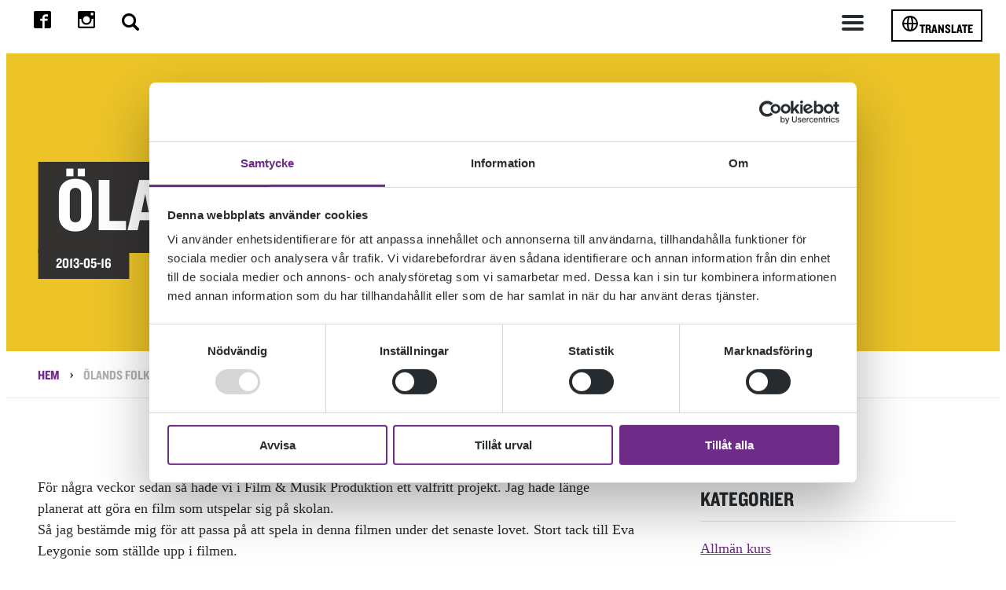

--- FILE ---
content_type: text/html; charset=UTF-8
request_url: https://olandsfolkhogskola.se/%E2%88%9Anlands-folkh%E2%88%9A%E2%88%82gskola/
body_size: 14830
content:
<!DOCTYPE html>

<html lang="sv-SE">
<head>
    <meta http-equiv="X-UA-Compatible" content="IE=edge" />
    <meta charset="UTF-8" />
    <meta name="viewport" content="width=device-width, initial-scale=1" />
    <link rel="profile" href="http://gmpg.org/xfn/11" />

    <!-- You can use Open Graph tags to customize link previews.
    Learn more: https://developers.facebook.com/docs/sharing/webmasters -->
    <meta property="og:url"           content="https://olandsfolkhogskola.se/%e2%88%9anlands-folkh%e2%88%9a%e2%88%82gskola/" />
    <meta property="og:type"          content="website" />
    <meta property="og:title"         content="Ölands Folkhögskola" />
    <meta property="og:description"   content="För några veckor sedan så hade vi i Film & Musik Produktion ett valfritt projekt. Jag hade länge planerat att göra en film som utspelar sig på..." />
    <meta property="og:image"         content="https://olandsfolkhogskola.se/app/uploads/2019/02/topp_webb_crop_0_0.jpg" />

    <!-- Favicon -->
    <link rel="apple-touch-icon-precomposed" sizes="57x57" href="https://olandsfolkhogskola.se/wp-content/themes/tribius-theme/favicons/apple-touch-icon-57x57.png" />
    <link rel="apple-touch-icon-precomposed" sizes="114x114" href="https://olandsfolkhogskola.se/wp-content/themes/tribius-theme/favicons/apple-touch-icon-114x114.png" />
    <link rel="apple-touch-icon-precomposed" sizes="72x72" href="https://olandsfolkhogskola.se/wp-content/themes/tribius-theme/favicons/apple-touch-icon-72x72.png" />
    <link rel="apple-touch-icon-precomposed" sizes="144x144" href="https://olandsfolkhogskola.se/wp-content/themes/tribius-themefavicons/apple-touch-icon-144x144.png" />
    <link rel="apple-touch-icon-precomposed" sizes="60x60" href="https://olandsfolkhogskola.se/wp-content/themes/tribius-theme/favicons/apple-touch-icon-60x60.png" />
    <link rel="apple-touch-icon-precomposed" sizes="120x120" href="https://olandsfolkhogskola.se/wp-content/themes/tribius-theme/favicons/apple-touch-icon-120x120.png" />
    <link rel="apple-touch-icon-precomposed" sizes="76x76" href="https://olandsfolkhogskola.se/wp-content/themes/tribius-theme/favicons/apple-touch-icon-76x76.png" />
    <link rel="apple-touch-icon-precomposed" sizes="152x152" href="https://olandsfolkhogskola.se/wp-content/themes/tribius-theme/favicons/apple-touch-icon-152x152.png" />
    <link rel="icon" type="image/png" href="https://olandsfolkhogskola.se/wp-content/themes/tribius-theme/favicons/favicon-196x196.png" sizes="196x196" />
    <link rel="icon" type="image/png" href="https://olandsfolkhogskola.se/wp-content/themes/tribius-theme/favicons/favicon-96x96.png" sizes="96x96" />
    <link rel="icon" type="image/png" href="https://olandsfolkhogskola.se/wp-content/themes/tribius-theme/favicons/favicon-32x32.png" sizes="32x32" />
    <link rel="icon" type="image/png" href="https://olandsfolkhogskola.se/wp-content/themes/tribius-theme/favicons/favicon-16x16.png" sizes="16x16" />
    <link rel="icon" type="image/png" href="https://olandsfolkhogskola.se/wp-content/themes/tribius-theme/favicons/favicon-128.png" sizes="128x128" />
    <meta name="application-name" content="&nbsp;"/>
    <meta name="msapplication-TileColor" content="#FFFFFF" />
    <meta name="msapplication-TileImage" content="https://olandsfolkhogskola.se/wp-content/themes/tribius-theme/favicons/mstile-144x144.png" />
    <meta name="msapplication-square70x70logo" content="https://olandsfolkhogskola.se/wp-content/themes/tribius-theme/favicons/mstile-70x70.png" />
    <meta name="msapplication-square150x150logo" content="https://olandsfolkhogskola.se/wp-content/themes/tribius-theme/favicons/mstile-150x150.png" />
    <meta name="msapplication-wide310x150logo" content="https://olandsfolkhogskola.se/wp-content/themes/tribius-theme/favicons/mstile-310x150.png" />
    <meta name="msapplication-square310x310logo" content="https://olandsfolkhogskola.se/wp-content/themes/tribius-theme/favicons/mstile-310x310.png" />
    <link rel="preload" as="image" href="https://olandsfolkhogskola.se/wp-content/themes/tribius-theme/dist/img/logo-liggande-vit.png" >

    <!-- Google Tag Manager -->
    <script data-cookieconsent="ignore">(function(w,d,s,l,i){w[l]=w[l]||[];w[l].push({'gtm.start':
    new Date().getTime(),event:'gtm.js'});var f=d.getElementsByTagName(s)[0],
    j=d.createElement(s),dl=l!='dataLayer'?'&l='+l:'';j.async=true;j.src=
    'https://www.googletagmanager.com/gtm.js?id='+i+dl;f.parentNode.insertBefore(j,f);
    })(window,document,'script','dataLayer','GTM-W87LT75');</script>
    <!-- End Google Tag Manager -->

    <meta name='robots' content='index, follow, max-image-preview:large, max-snippet:-1, max-video-preview:-1' />
<style id='custom-fonts'>
@font-face {
    font-family: 'Knockout Welterweight';
    src: url('https://olandsfolkhogskola.se/wp-content/themes/tribius-theme/static/fonts/Knockout50.woff') format('woff');
    font-weight: normal;
    font-style: normal;
    font-display: swap;
}
@font-face {
    font-family: 'Knockout Welterweight';
    src: url('https://olandsfolkhogskola.se/wp-content/themes/tribius-theme/static/fonts/Knockout50.woff2') format('woff2');
    font-weight: normal;
    font-style: normal;
    font-display: swap;
}
@font-face {
    font-family: 'Knockout Welterweight';
    src: url('https://olandsfolkhogskola.se/wp-content/themes/tribius-theme/static/fonts/Knockout50.ttf') format('truetype');
    font-weight: normal;
    font-style: normal;
    font-display: swap;
}
@font-face {
    font-family: 'Knockout Welterweight';
    src: url('https://olandsfolkhogskola.se/wp-content/themes/tribius-theme/static/fonts/Knockout50.otf') format('opentype');
    font-weight: normal;
    font-style: normal;
    font-display: swap;
}
@font-face {
    font-family: 'Knockout Welterweight';
    src: url('https://olandsfolkhogskola.se/wp-content/themes/tribius-theme/static/fonts/Knockout50.eot') format('embedded-opentype');
    font-weight: normal;
    font-style: normal;
    font-display: swap;
}
</style>

	<!-- This site is optimized with the Yoast SEO plugin v26.7 - https://yoast.com/wordpress/plugins/seo/ -->
	<title>Ölands Folkhögskola - Ölands Folkhögskola</title>
	<link rel="canonical" href="https://olandsfolkhogskola.se/√nlands-folkh√∂gskola/" />
	<meta property="og:locale" content="sv_SE" />
	<meta property="og:type" content="article" />
	<meta property="og:title" content="Ölands Folkhögskola - Ölands Folkhögskola" />
	<meta property="og:description" content="För några veckor sedan så hade vi i Film &#038; Musik Produktion ett valfritt projekt...." />
	<meta property="og:url" content="https://olandsfolkhogskola.se/√nlands-folkh√∂gskola/" />
	<meta property="og:site_name" content="Ölands Folkhögskola" />
	<meta property="article:published_time" content="2013-05-16T10:09:33+00:00" />
	<meta name="author" content="wilson" />
	<meta name="twitter:card" content="summary_large_image" />
	<script type="application/ld+json" class="yoast-schema-graph">{"@context":"https://schema.org","@graph":[{"@type":"Article","@id":"https://olandsfolkhogskola.se/%e2%88%9anlands-folkh%e2%88%9a%e2%88%82gskola/#article","isPartOf":{"@id":"https://olandsfolkhogskola.se/%e2%88%9anlands-folkh%e2%88%9a%e2%88%82gskola/"},"author":{"name":"wilson","@id":"https://olandsfolkhogskola.se/#/schema/person/5274bd8429ce0e360fa0310902b2fb38"},"headline":"Ölands Folkhögskola","datePublished":"2013-05-16T10:09:33+00:00","mainEntityOfPage":{"@id":"https://olandsfolkhogskola.se/%e2%88%9anlands-folkh%e2%88%9a%e2%88%82gskola/"},"wordCount":122,"inLanguage":"sv-SE"},{"@type":"WebPage","@id":"https://olandsfolkhogskola.se/%e2%88%9anlands-folkh%e2%88%9a%e2%88%82gskola/","url":"https://olandsfolkhogskola.se/%e2%88%9anlands-folkh%e2%88%9a%e2%88%82gskola/","name":"Ölands Folkhögskola - Ölands Folkhögskola","isPartOf":{"@id":"https://olandsfolkhogskola.se/#website"},"datePublished":"2013-05-16T10:09:33+00:00","author":{"@id":"https://olandsfolkhogskola.se/#/schema/person/5274bd8429ce0e360fa0310902b2fb38"},"breadcrumb":{"@id":"https://olandsfolkhogskola.se/%e2%88%9anlands-folkh%e2%88%9a%e2%88%82gskola/#breadcrumb"},"inLanguage":"sv-SE","potentialAction":[{"@type":"ReadAction","target":["https://olandsfolkhogskola.se/%e2%88%9anlands-folkh%e2%88%9a%e2%88%82gskola/"]}]},{"@type":"BreadcrumbList","@id":"https://olandsfolkhogskola.se/%e2%88%9anlands-folkh%e2%88%9a%e2%88%82gskola/#breadcrumb","itemListElement":[{"@type":"ListItem","position":1,"name":"Hem","item":"https://olandsfolkhogskola.se/"},{"@type":"ListItem","position":2,"name":"Ölands Folkhögskola"}]},{"@type":"WebSite","@id":"https://olandsfolkhogskola.se/#website","url":"https://olandsfolkhogskola.se/","name":"Ölands Folkhögskola","description":"Din egen väg","potentialAction":[{"@type":"SearchAction","target":{"@type":"EntryPoint","urlTemplate":"https://olandsfolkhogskola.se/?s={search_term_string}"},"query-input":{"@type":"PropertyValueSpecification","valueRequired":true,"valueName":"search_term_string"}}],"inLanguage":"sv-SE"},{"@type":"Person","@id":"https://olandsfolkhogskola.se/#/schema/person/5274bd8429ce0e360fa0310902b2fb38","name":"wilson","image":{"@type":"ImageObject","inLanguage":"sv-SE","@id":"https://olandsfolkhogskola.se/#/schema/person/image/","url":"https://secure.gravatar.com/avatar/a0cbc64cb21c7818c82fee778743924f163fc2ac9447ba7b6035cbeb7d323ca2?s=96&d=mm&r=g","contentUrl":"https://secure.gravatar.com/avatar/a0cbc64cb21c7818c82fee778743924f163fc2ac9447ba7b6035cbeb7d323ca2?s=96&d=mm&r=g","caption":"wilson"},"url":"https://olandsfolkhogskola.se/author/wilson/"}]}</script>
	<!-- / Yoast SEO plugin. -->



<link rel="alternate" type="application/rss+xml" title="Ölands Folkhögskola &raquo; Webbflöde" href="https://olandsfolkhogskola.se/feed/" />
<link rel="alternate" type="application/rss+xml" title="Ölands Folkhögskola &raquo; Kommentarsflöde" href="https://olandsfolkhogskola.se/comments/feed/" />
<link rel="alternate" title="oEmbed (JSON)" type="application/json+oembed" href="https://olandsfolkhogskola.se/wp-json/oembed/1.0/embed?url=https%3A%2F%2Folandsfolkhogskola.se%2F%25e2%2588%259anlands-folkh%25e2%2588%259a%25e2%2588%2582gskola%2F" />
<link rel="alternate" title="oEmbed (XML)" type="text/xml+oembed" href="https://olandsfolkhogskola.se/wp-json/oembed/1.0/embed?url=https%3A%2F%2Folandsfolkhogskola.se%2F%25e2%2588%259anlands-folkh%25e2%2588%259a%25e2%2588%2582gskola%2F&#038;format=xml" />
<style id='wp-img-auto-sizes-contain-inline-css' type='text/css'>
img:is([sizes=auto i],[sizes^="auto," i]){contain-intrinsic-size:3000px 1500px}
/*# sourceURL=wp-img-auto-sizes-contain-inline-css */
</style>
<style id='classic-theme-styles-inline-css' type='text/css'>
/*! This file is auto-generated */
.wp-block-button__link{color:#fff;background-color:#32373c;border-radius:9999px;box-shadow:none;text-decoration:none;padding:calc(.667em + 2px) calc(1.333em + 2px);font-size:1.125em}.wp-block-file__button{background:#32373c;color:#fff;text-decoration:none}
/*# sourceURL=/wp-includes/css/classic-themes.min.css */
</style>
<link rel='stylesheet' id='theme-style-css' href='https://olandsfolkhogskola.se/wp-content/themes/tribius-theme/style.css?ver=1767780561'  media='all' />
<link data-minify="1" rel='stylesheet' id='wlsn-style-css' href='https://olandsfolkhogskola.se/wp-content/cache/min/1/wp-content/themes/tribius-theme/dist/css/app.css?ver=1767789102'  media='all' />
<link data-minify="1" rel='stylesheet' id='wp_mailjet_form_builder_widget-widget-front-styles-css' href='https://olandsfolkhogskola.se/wp-content/cache/min/1/wp-content/plugins/mailjet-for-wordpress/src/widgetformbuilder/css/front-widget.css?ver=1767789102'  media='all' />
<script  src="https://olandsfolkhogskola.se/wp-includes/js/jquery/jquery.min.js?ver=3.7.1" id="jquery-core-js"></script>
<script  src="https://olandsfolkhogskola.se/wp-includes/js/jquery/jquery-migrate.min.js?ver=3.4.1" id="jquery-migrate-js"></script>
<link rel="icon" href="https://olandsfolkhogskola.se/wp-content/uploads/2025/08/cropped-oland-favikon-32x32.png" sizes="32x32" />
<link rel="icon" href="https://olandsfolkhogskola.se/wp-content/uploads/2025/08/cropped-oland-favikon-192x192.png" sizes="192x192" />
<link rel="apple-touch-icon" href="https://olandsfolkhogskola.se/wp-content/uploads/2025/08/cropped-oland-favikon-180x180.png" />
<meta name="msapplication-TileImage" content="https://olandsfolkhogskola.se/wp-content/uploads/2025/08/cropped-oland-favikon-270x270.png" />
<noscript><style id="rocket-lazyload-nojs-css">.rll-youtube-player, [data-lazy-src]{display:none !important;}</style></noscript><style id='global-styles-inline-css' type='text/css'>
:root{--wp--preset--aspect-ratio--square: 1;--wp--preset--aspect-ratio--4-3: 4/3;--wp--preset--aspect-ratio--3-4: 3/4;--wp--preset--aspect-ratio--3-2: 3/2;--wp--preset--aspect-ratio--2-3: 2/3;--wp--preset--aspect-ratio--16-9: 16/9;--wp--preset--aspect-ratio--9-16: 9/16;--wp--preset--color--black: #000000;--wp--preset--color--cyan-bluish-gray: #abb8c3;--wp--preset--color--white: #ffffff;--wp--preset--color--pale-pink: #f78da7;--wp--preset--color--vivid-red: #cf2e2e;--wp--preset--color--luminous-vivid-orange: #ff6900;--wp--preset--color--luminous-vivid-amber: #fcb900;--wp--preset--color--light-green-cyan: #7bdcb5;--wp--preset--color--vivid-green-cyan: #00d084;--wp--preset--color--pale-cyan-blue: #8ed1fc;--wp--preset--color--vivid-cyan-blue: #0693e3;--wp--preset--color--vivid-purple: #9b51e0;--wp--preset--gradient--vivid-cyan-blue-to-vivid-purple: linear-gradient(135deg,rgb(6,147,227) 0%,rgb(155,81,224) 100%);--wp--preset--gradient--light-green-cyan-to-vivid-green-cyan: linear-gradient(135deg,rgb(122,220,180) 0%,rgb(0,208,130) 100%);--wp--preset--gradient--luminous-vivid-amber-to-luminous-vivid-orange: linear-gradient(135deg,rgb(252,185,0) 0%,rgb(255,105,0) 100%);--wp--preset--gradient--luminous-vivid-orange-to-vivid-red: linear-gradient(135deg,rgb(255,105,0) 0%,rgb(207,46,46) 100%);--wp--preset--gradient--very-light-gray-to-cyan-bluish-gray: linear-gradient(135deg,rgb(238,238,238) 0%,rgb(169,184,195) 100%);--wp--preset--gradient--cool-to-warm-spectrum: linear-gradient(135deg,rgb(74,234,220) 0%,rgb(151,120,209) 20%,rgb(207,42,186) 40%,rgb(238,44,130) 60%,rgb(251,105,98) 80%,rgb(254,248,76) 100%);--wp--preset--gradient--blush-light-purple: linear-gradient(135deg,rgb(255,206,236) 0%,rgb(152,150,240) 100%);--wp--preset--gradient--blush-bordeaux: linear-gradient(135deg,rgb(254,205,165) 0%,rgb(254,45,45) 50%,rgb(107,0,62) 100%);--wp--preset--gradient--luminous-dusk: linear-gradient(135deg,rgb(255,203,112) 0%,rgb(199,81,192) 50%,rgb(65,88,208) 100%);--wp--preset--gradient--pale-ocean: linear-gradient(135deg,rgb(255,245,203) 0%,rgb(182,227,212) 50%,rgb(51,167,181) 100%);--wp--preset--gradient--electric-grass: linear-gradient(135deg,rgb(202,248,128) 0%,rgb(113,206,126) 100%);--wp--preset--gradient--midnight: linear-gradient(135deg,rgb(2,3,129) 0%,rgb(40,116,252) 100%);--wp--preset--font-size--small: 13px;--wp--preset--font-size--medium: 20px;--wp--preset--font-size--large: 36px;--wp--preset--font-size--x-large: 42px;--wp--preset--spacing--20: 0.44rem;--wp--preset--spacing--30: 0.67rem;--wp--preset--spacing--40: 1rem;--wp--preset--spacing--50: 1.5rem;--wp--preset--spacing--60: 2.25rem;--wp--preset--spacing--70: 3.38rem;--wp--preset--spacing--80: 5.06rem;--wp--preset--shadow--natural: 6px 6px 9px rgba(0, 0, 0, 0.2);--wp--preset--shadow--deep: 12px 12px 50px rgba(0, 0, 0, 0.4);--wp--preset--shadow--sharp: 6px 6px 0px rgba(0, 0, 0, 0.2);--wp--preset--shadow--outlined: 6px 6px 0px -3px rgb(255, 255, 255), 6px 6px rgb(0, 0, 0);--wp--preset--shadow--crisp: 6px 6px 0px rgb(0, 0, 0);}:where(.is-layout-flex){gap: 0.5em;}:where(.is-layout-grid){gap: 0.5em;}body .is-layout-flex{display: flex;}.is-layout-flex{flex-wrap: wrap;align-items: center;}.is-layout-flex > :is(*, div){margin: 0;}body .is-layout-grid{display: grid;}.is-layout-grid > :is(*, div){margin: 0;}:where(.wp-block-columns.is-layout-flex){gap: 2em;}:where(.wp-block-columns.is-layout-grid){gap: 2em;}:where(.wp-block-post-template.is-layout-flex){gap: 1.25em;}:where(.wp-block-post-template.is-layout-grid){gap: 1.25em;}.has-black-color{color: var(--wp--preset--color--black) !important;}.has-cyan-bluish-gray-color{color: var(--wp--preset--color--cyan-bluish-gray) !important;}.has-white-color{color: var(--wp--preset--color--white) !important;}.has-pale-pink-color{color: var(--wp--preset--color--pale-pink) !important;}.has-vivid-red-color{color: var(--wp--preset--color--vivid-red) !important;}.has-luminous-vivid-orange-color{color: var(--wp--preset--color--luminous-vivid-orange) !important;}.has-luminous-vivid-amber-color{color: var(--wp--preset--color--luminous-vivid-amber) !important;}.has-light-green-cyan-color{color: var(--wp--preset--color--light-green-cyan) !important;}.has-vivid-green-cyan-color{color: var(--wp--preset--color--vivid-green-cyan) !important;}.has-pale-cyan-blue-color{color: var(--wp--preset--color--pale-cyan-blue) !important;}.has-vivid-cyan-blue-color{color: var(--wp--preset--color--vivid-cyan-blue) !important;}.has-vivid-purple-color{color: var(--wp--preset--color--vivid-purple) !important;}.has-black-background-color{background-color: var(--wp--preset--color--black) !important;}.has-cyan-bluish-gray-background-color{background-color: var(--wp--preset--color--cyan-bluish-gray) !important;}.has-white-background-color{background-color: var(--wp--preset--color--white) !important;}.has-pale-pink-background-color{background-color: var(--wp--preset--color--pale-pink) !important;}.has-vivid-red-background-color{background-color: var(--wp--preset--color--vivid-red) !important;}.has-luminous-vivid-orange-background-color{background-color: var(--wp--preset--color--luminous-vivid-orange) !important;}.has-luminous-vivid-amber-background-color{background-color: var(--wp--preset--color--luminous-vivid-amber) !important;}.has-light-green-cyan-background-color{background-color: var(--wp--preset--color--light-green-cyan) !important;}.has-vivid-green-cyan-background-color{background-color: var(--wp--preset--color--vivid-green-cyan) !important;}.has-pale-cyan-blue-background-color{background-color: var(--wp--preset--color--pale-cyan-blue) !important;}.has-vivid-cyan-blue-background-color{background-color: var(--wp--preset--color--vivid-cyan-blue) !important;}.has-vivid-purple-background-color{background-color: var(--wp--preset--color--vivid-purple) !important;}.has-black-border-color{border-color: var(--wp--preset--color--black) !important;}.has-cyan-bluish-gray-border-color{border-color: var(--wp--preset--color--cyan-bluish-gray) !important;}.has-white-border-color{border-color: var(--wp--preset--color--white) !important;}.has-pale-pink-border-color{border-color: var(--wp--preset--color--pale-pink) !important;}.has-vivid-red-border-color{border-color: var(--wp--preset--color--vivid-red) !important;}.has-luminous-vivid-orange-border-color{border-color: var(--wp--preset--color--luminous-vivid-orange) !important;}.has-luminous-vivid-amber-border-color{border-color: var(--wp--preset--color--luminous-vivid-amber) !important;}.has-light-green-cyan-border-color{border-color: var(--wp--preset--color--light-green-cyan) !important;}.has-vivid-green-cyan-border-color{border-color: var(--wp--preset--color--vivid-green-cyan) !important;}.has-pale-cyan-blue-border-color{border-color: var(--wp--preset--color--pale-cyan-blue) !important;}.has-vivid-cyan-blue-border-color{border-color: var(--wp--preset--color--vivid-cyan-blue) !important;}.has-vivid-purple-border-color{border-color: var(--wp--preset--color--vivid-purple) !important;}.has-vivid-cyan-blue-to-vivid-purple-gradient-background{background: var(--wp--preset--gradient--vivid-cyan-blue-to-vivid-purple) !important;}.has-light-green-cyan-to-vivid-green-cyan-gradient-background{background: var(--wp--preset--gradient--light-green-cyan-to-vivid-green-cyan) !important;}.has-luminous-vivid-amber-to-luminous-vivid-orange-gradient-background{background: var(--wp--preset--gradient--luminous-vivid-amber-to-luminous-vivid-orange) !important;}.has-luminous-vivid-orange-to-vivid-red-gradient-background{background: var(--wp--preset--gradient--luminous-vivid-orange-to-vivid-red) !important;}.has-very-light-gray-to-cyan-bluish-gray-gradient-background{background: var(--wp--preset--gradient--very-light-gray-to-cyan-bluish-gray) !important;}.has-cool-to-warm-spectrum-gradient-background{background: var(--wp--preset--gradient--cool-to-warm-spectrum) !important;}.has-blush-light-purple-gradient-background{background: var(--wp--preset--gradient--blush-light-purple) !important;}.has-blush-bordeaux-gradient-background{background: var(--wp--preset--gradient--blush-bordeaux) !important;}.has-luminous-dusk-gradient-background{background: var(--wp--preset--gradient--luminous-dusk) !important;}.has-pale-ocean-gradient-background{background: var(--wp--preset--gradient--pale-ocean) !important;}.has-electric-grass-gradient-background{background: var(--wp--preset--gradient--electric-grass) !important;}.has-midnight-gradient-background{background: var(--wp--preset--gradient--midnight) !important;}.has-small-font-size{font-size: var(--wp--preset--font-size--small) !important;}.has-medium-font-size{font-size: var(--wp--preset--font-size--medium) !important;}.has-large-font-size{font-size: var(--wp--preset--font-size--large) !important;}.has-x-large-font-size{font-size: var(--wp--preset--font-size--x-large) !important;}
/*# sourceURL=global-styles-inline-css */
</style>
<meta name="generator" content="WP Rocket 3.20.2" data-wpr-features="wpr_lazyload_images wpr_minify_css wpr_desktop" /></head>
<body class="wp-singular post-template-default single single-post postid-1651 single-format-standard wp-theme-tribius-theme">
    <div id="site" class="site">
      <nav id="skipto-content" class="skipto-content-nav">
            <ul>
                <li><a accesskey="2" href="#site-content" aria-label="Gå till innehållet" class="anchor last-anchor-in-container">Till innehållet</a></li>
            </ul>
        </nav>

        <header id="header" class="site__header header">
            <div class="header__content">
                <ul class="contact-nav">

    <li class="some">
        <a href="https://www.facebook.com/olandsfolkhogskola" target="_blank" rel="noopener" aria-label="Till facebook">
            <svg class="contact-nav__icon contact-nav__icon--color svg" version="1.1" xmlns="http://www.w3.org/2000/svg" width="32" height="32" viewBox="0 0 32 32">
                <path d="M29 0h-26c-1.65 0-3 1.35-3 3v26c0 1.65 1.35 3 3 3h13v-14h-4v-4h4v-2c0-3.306 2.694-6 6-6h4v4h-4c-1.1 0-2 0.9-2 2v2h6l-1 4h-5v14h9c1.65 0 3-1.35 3-3v-26c0-1.65-1.35-3-3-3z"></path>
            </svg>
        </a>

    </li>

    <li>
        <a href="https://www.instagram.com/olandsfolkhogskola" target="_blank" rel="noopener" aria-label="Till instagram">
            <svg class="contact-nav__icon contact-nav__icon--color svg" version="1.1" xmlns="http://www.w3.org/2000/svg" xmlns:xlink="http://www.w3.org/1999/xlink" x="0px" y="0px"
                width="510px" height="510px" viewBox="0 0 510 510" style="enable-background:new 0 0 510 510;" xml:space="preserve">
                <path d="M459,0H51C22.95,0,0,22.95,0,51v408c0,28.05,22.95,51,51,51h408c28.05,0,51-22.95,51-51V51C510,22.95,487.05,0,459,0z
                        M255,153c56.1,0,102,45.9,102,102c0,56.1-45.9,102-102,102c-56.1,0-102-45.9-102-102C153,198.9,198.9,153,255,153z M63.75,459
                        C56.1,459,51,453.9,51,446.25V229.5h53.55C102,237.15,102,247.35,102,255c0,84.15,68.85,153,153,153c84.15,0,153-68.85,153-153
                        c0-7.65,0-17.85-2.55-25.5H459v216.75c0,7.65-5.1,12.75-12.75,12.75H63.75z M459,114.75c0,7.65-5.1,12.75-12.75,12.75h-51
                        c-7.65,0-12.75-5.1-12.75-12.75v-51c0-7.65,5.1-12.75,12.75-12.75h51C453.9,51,459,56.1,459,63.75V114.75z"/>
            </svg>
        </a>
    </li>

    <li>
        <button id="search"  class="searchToggleButton" aria-label="Stäng/öppna sökfältet, öppnar overlay">
            <svg class="contact-nav__icon svg" version="1.1" id="Capa_1" xmlns="http://www.w3.org/2000/svg" xmlns:xlink="http://www.w3.org/1999/xlink" x="0px" y="0px"
            viewBox="0 0 250.313 250.313" style="enable-background:new 0 0 250.313 250.313;" xml:space="preserve">
                <path style="fill-rule:evenodd;clip-rule:evenodd;" d="M244.186,214.604l-54.379-54.378c-0.289-0.289-0.628-0.491-0.93-0.76
                    c10.7-16.231,16.945-35.66,16.945-56.554C205.822,46.075,159.747,0,102.911,0S0,46.075,0,102.911
                    c0,56.835,46.074,102.911,102.91,102.911c20.895,0,40.323-6.245,56.554-16.945c0.269,0.301,0.47,0.64,0.759,0.929l54.38,54.38
                    c8.169,8.168,21.413,8.168,29.583,0C252.354,236.017,252.354,222.773,244.186,214.604z M102.911,170.146
                    c-37.134,0-67.236-30.102-67.236-67.235c0-37.134,30.103-67.236,67.236-67.236c37.132,0,67.235,30.103,67.235,67.236
                    C170.146,140.044,140.043,170.146,102.911,170.146z"/>
            </svg>
        </button>
    </li>
    <li style="display: none">
        <img
            src="data:image/svg+xml,%3Csvg%20xmlns='http://www.w3.org/2000/svg'%20viewBox='0%200%200%200'%3E%3C/svg%3E"
            alt="volume-high"
            class="contact-nav__icon svg" data-lazy-src="https://olandsfolkhogskola.se/wp-content/themes/tribius-theme/dist/img/audio-volume.svg"><noscript><img
            src="https://olandsfolkhogskola.se/wp-content/themes/tribius-theme/dist/img/audio-volume.svg"
            alt="volume-high"
            class="contact-nav__icon svg"></noscript>
    </li>

</ul>
                 <section>        <nav class="header__nav" aria-label="All information om Ölands Folkhögskola"><ul id="menu" class="menu"><li  class="menu-item menu-item-type-custom menu-item-object-custom menu-item-home" ><a href="https://olandsfolkhogskola.se">Hem<span class="open-sub-menu"><svg xmlns="http://www.w3.org/2000/svg" width="17" height="16" viewBox="0 0 26 15"><polyline fill="none" stroke="#262B2F" stroke-width="6" points="1420 208 1432 220 1444 208" transform="translate(-1419 -207)"/></svg></span></a></li>
<li  class="menu-item menu-item-type-post_type_archive menu-item-object-courses menu-item-has-children" ><a href="https://olandsfolkhogskola.se/kurser/">Kurser<span class="open-sub-menu"><svg xmlns="http://www.w3.org/2000/svg" width="17" height="16" viewBox="0 0 26 15"><polyline fill="none" stroke="#262B2F" stroke-width="6" points="1420 208 1432 220 1444 208" transform="translate(-1419 -207)"/></svg></span></a>
<ul class="sub-menu">
	<li  class="menu-item menu-item-type-post_type menu-item-object-courses menu-item-has-children" ><a href="https://olandsfolkhogskola.se/kurser/allman-kurs/">Allmän kurs<span class="open-sub-menu"><svg xmlns="http://www.w3.org/2000/svg" width="17" height="16" viewBox="0 0 26 15"><polyline fill="none" stroke="#262B2F" stroke-width="6" points="1420 208 1432 220 1444 208" transform="translate(-1419 -207)"/></svg></span></a>
	<ul class="sub-menu">
		<li  class="menu-item menu-item-type-post_type menu-item-object-courses" ><a href="https://olandsfolkhogskola.se/kurser/allman-kurs/allman-kurs-distans-med-inriktning-halsa/">Allmän kurs distans med inriktning hälsa<span class="open-sub-menu"><svg xmlns="http://www.w3.org/2000/svg" width="17" height="16" viewBox="0 0 26 15"><polyline fill="none" stroke="#262B2F" stroke-width="6" points="1420 208 1432 220 1444 208" transform="translate(-1419 -207)"/></svg></span></a></li>
		<li  class="menu-item menu-item-type-custom menu-item-object-custom" ><a href="https://olandsfolkhogskola.se/kurser/allman-kurs/allman-kurs-film/">Allmän kurs med inriktning film<span class="open-sub-menu"><svg xmlns="http://www.w3.org/2000/svg" width="17" height="16" viewBox="0 0 26 15"><polyline fill="none" stroke="#262B2F" stroke-width="6" points="1420 208 1432 220 1444 208" transform="translate(-1419 -207)"/></svg></span></a></li>
		<li  class="menu-item menu-item-type-custom menu-item-object-custom" ><a href="https://olandsfolkhogskola.se/kurser/allman-kurs/allman-kurs-konst/">Allmän kurs med inriktning konst<span class="open-sub-menu"><svg xmlns="http://www.w3.org/2000/svg" width="17" height="16" viewBox="0 0 26 15"><polyline fill="none" stroke="#262B2F" stroke-width="6" points="1420 208 1432 220 1444 208" transform="translate(-1419 -207)"/></svg></span></a></li>
		<li  class="menu-item menu-item-type-post_type menu-item-object-courses" ><a href="https://olandsfolkhogskola.se/kurser/allman-kurs/allman-kurs-grund-svenska-som-andrasprak/">Grundskolenivå &#8211; svenska som andraspråk<span class="open-sub-menu"><svg xmlns="http://www.w3.org/2000/svg" width="17" height="16" viewBox="0 0 26 15"><polyline fill="none" stroke="#262B2F" stroke-width="6" points="1420 208 1432 220 1444 208" transform="translate(-1419 -207)"/></svg></span></a></li>
	</ul>
</li>
	<li  class="menu-item menu-item-type-post_type menu-item-object-courses menu-item-has-children" ><a href="https://olandsfolkhogskola.se/kurser/profilkurser/">Profilkurser<span class="open-sub-menu"><svg xmlns="http://www.w3.org/2000/svg" width="17" height="16" viewBox="0 0 26 15"><polyline fill="none" stroke="#262B2F" stroke-width="6" points="1420 208 1432 220 1444 208" transform="translate(-1419 -207)"/></svg></span></a>
	<ul class="sub-menu">
		<li  class="menu-item menu-item-type-post_type menu-item-object-courses" ><a href="https://olandsfolkhogskola.se/kurser/profilkurser/designskola-industridesign-inredningsarkitektur-produktdesign-arkitektur/">Designskolan<span class="open-sub-menu"><svg xmlns="http://www.w3.org/2000/svg" width="17" height="16" viewBox="0 0 26 15"><polyline fill="none" stroke="#262B2F" stroke-width="6" points="1420 208 1432 220 1444 208" transform="translate(-1419 -207)"/></svg></span></a></li>
		<li  class="menu-item menu-item-type-post_type menu-item-object-courses" ><a href="https://olandsfolkhogskola.se/kurser/profilkurser/dokumentarfilmskolan/">Dokumentär­filmskolan<span class="open-sub-menu"><svg xmlns="http://www.w3.org/2000/svg" width="17" height="16" viewBox="0 0 26 15"><polyline fill="none" stroke="#262B2F" stroke-width="6" points="1420 208 1432 220 1444 208" transform="translate(-1419 -207)"/></svg></span></a></li>
		<li  class="menu-item menu-item-type-post_type menu-item-object-courses" ><a href="https://olandsfolkhogskola.se/kurser/profilkurser/dokumentarfilmskolan-distans/">Dokumentärfilm­skolan distans<span class="open-sub-menu"><svg xmlns="http://www.w3.org/2000/svg" width="17" height="16" viewBox="0 0 26 15"><polyline fill="none" stroke="#262B2F" stroke-width="6" points="1420 208 1432 220 1444 208" transform="translate(-1419 -207)"/></svg></span></a></li>
		<li  class="menu-item menu-item-type-post_type menu-item-object-courses" ><a href="https://olandsfolkhogskola.se/kurser/profilkurser/konstskolan-i/">Konstskolan I<span class="open-sub-menu"><svg xmlns="http://www.w3.org/2000/svg" width="17" height="16" viewBox="0 0 26 15"><polyline fill="none" stroke="#262B2F" stroke-width="6" points="1420 208 1432 220 1444 208" transform="translate(-1419 -207)"/></svg></span></a></li>
		<li  class="menu-item menu-item-type-post_type menu-item-object-courses" ><a href="https://olandsfolkhogskola.se/kurser/profilkurser/konstskolan-ii/">Konstskolan II<span class="open-sub-menu"><svg xmlns="http://www.w3.org/2000/svg" width="17" height="16" viewBox="0 0 26 15"><polyline fill="none" stroke="#262B2F" stroke-width="6" points="1420 208 1432 220 1444 208" transform="translate(-1419 -207)"/></svg></span></a></li>
		<li  class="menu-item menu-item-type-post_type menu-item-object-courses" ><a href="https://olandsfolkhogskola.se/kurser/profilkurser/konstskolan-distans/">Konstskolan distans<span class="open-sub-menu"><svg xmlns="http://www.w3.org/2000/svg" width="17" height="16" viewBox="0 0 26 15"><polyline fill="none" stroke="#262B2F" stroke-width="6" points="1420 208 1432 220 1444 208" transform="translate(-1419 -207)"/></svg></span></a></li>
		<li  class="menu-item menu-item-type-post_type menu-item-object-courses" ><a href="https://olandsfolkhogskola.se/kurser/profilkurser/scenkonstskolan-i/">Scenkonstskolan<span class="open-sub-menu"><svg xmlns="http://www.w3.org/2000/svg" width="17" height="16" viewBox="0 0 26 15"><polyline fill="none" stroke="#262B2F" stroke-width="6" points="1420 208 1432 220 1444 208" transform="translate(-1419 -207)"/></svg></span></a></li>
		<li  class="menu-item menu-item-type-post_type menu-item-object-courses" ><a href="https://olandsfolkhogskola.se/kurser/profilkurser/skrivarskolan-distans/">Skrivarskolan Distans<span class="open-sub-menu"><svg xmlns="http://www.w3.org/2000/svg" width="17" height="16" viewBox="0 0 26 15"><polyline fill="none" stroke="#262B2F" stroke-width="6" points="1420 208 1432 220 1444 208" transform="translate(-1419 -207)"/></svg></span></a></li>
		<li  class="menu-item menu-item-type-post_type menu-item-object-courses" ><a href="https://olandsfolkhogskola.se/kurser/profilkurser/seniorkursen-bildning-och-skapande/">Kultur, bildning, skapande – för seniorer<span class="open-sub-menu"><svg xmlns="http://www.w3.org/2000/svg" width="17" height="16" viewBox="0 0 26 15"><polyline fill="none" stroke="#262B2F" stroke-width="6" points="1420 208 1432 220 1444 208" transform="translate(-1419 -207)"/></svg></span></a></li>
		<li  class="menu-item menu-item-type-post_type menu-item-object-courses" ><a href="https://olandsfolkhogskola.se/kurser/profilkurser/odling-och-hallbarhet-for-seniorer/">Odling och hållbarhet – för seniorer<span class="open-sub-menu"><svg xmlns="http://www.w3.org/2000/svg" width="17" height="16" viewBox="0 0 26 15"><polyline fill="none" stroke="#262B2F" stroke-width="6" points="1420 208 1432 220 1444 208" transform="translate(-1419 -207)"/></svg></span></a></li>
		<li  class="menu-item menu-item-type-post_type menu-item-object-courses" ><a href="https://olandsfolkhogskola.se/kurser/profilkurser/byggnadsvard/">Byggnadsvård<span class="open-sub-menu"><svg xmlns="http://www.w3.org/2000/svg" width="17" height="16" viewBox="0 0 26 15"><polyline fill="none" stroke="#262B2F" stroke-width="6" points="1420 208 1432 220 1444 208" transform="translate(-1419 -207)"/></svg></span></a></li>
	</ul>
</li>
	<li  class="menu-item menu-item-type-post_type menu-item-object-courses" ><a href="https://olandsfolkhogskola.se/kurser/sommarkurser/">Sommarkurser<span class="open-sub-menu"><svg xmlns="http://www.w3.org/2000/svg" width="17" height="16" viewBox="0 0 26 15"><polyline fill="none" stroke="#262B2F" stroke-width="6" points="1420 208 1432 220 1444 208" transform="translate(-1419 -207)"/></svg></span></a></li>
</ul>
</li>
<li  class="menu-item menu-item-type-post_type menu-item-object-page menu-item-has-children" ><a href="https://olandsfolkhogskola.se/om-skolan/">Om Skolan<span class="open-sub-menu"><svg xmlns="http://www.w3.org/2000/svg" width="17" height="16" viewBox="0 0 26 15"><polyline fill="none" stroke="#262B2F" stroke-width="6" points="1420 208 1432 220 1444 208" transform="translate(-1419 -207)"/></svg></span></a>
<ul class="sub-menu">
	<li  class="menu-item menu-item-type-post_type menu-item-object-page" ><a href="https://olandsfolkhogskola.se/om-skolan/om-folkbildning/">Om folkbildning<span class="open-sub-menu"><svg xmlns="http://www.w3.org/2000/svg" width="17" height="16" viewBox="0 0 26 15"><polyline fill="none" stroke="#262B2F" stroke-width="6" points="1420 208 1432 220 1444 208" transform="translate(-1419 -207)"/></svg></span></a></li>
	<li  class="menu-item menu-item-type-post_type menu-item-object-page" ><a href="https://olandsfolkhogskola.se/om-skolan/bo-pa-folkhogskolan/">Bo på folkhögskolan<span class="open-sub-menu"><svg xmlns="http://www.w3.org/2000/svg" width="17" height="16" viewBox="0 0 26 15"><polyline fill="none" stroke="#262B2F" stroke-width="6" points="1420 208 1432 220 1444 208" transform="translate(-1419 -207)"/></svg></span></a></li>
	<li  class="menu-item menu-item-type-post_type menu-item-object-page" ><a href="https://olandsfolkhogskola.se/om-skolan/deltagarstod/">Deltagarstöd<span class="open-sub-menu"><svg xmlns="http://www.w3.org/2000/svg" width="17" height="16" viewBox="0 0 26 15"><polyline fill="none" stroke="#262B2F" stroke-width="6" points="1420 208 1432 220 1444 208" transform="translate(-1419 -207)"/></svg></span></a></li>
	<li  class="menu-item menu-item-type-post_type menu-item-object-page" ><a href="https://olandsfolkhogskola.se/om-skolan/deltagarinflytande/">Deltagarinflytande<span class="open-sub-menu"><svg xmlns="http://www.w3.org/2000/svg" width="17" height="16" viewBox="0 0 26 15"><polyline fill="none" stroke="#262B2F" stroke-width="6" points="1420 208 1432 220 1444 208" transform="translate(-1419 -207)"/></svg></span></a></li>
	<li  class="menu-item menu-item-type-post_type menu-item-object-page" ><a href="https://olandsfolkhogskola.se/om-skolan/lokaler/">Lokaler<span class="open-sub-menu"><svg xmlns="http://www.w3.org/2000/svg" width="17" height="16" viewBox="0 0 26 15"><polyline fill="none" stroke="#262B2F" stroke-width="6" points="1420 208 1432 220 1444 208" transform="translate(-1419 -207)"/></svg></span></a></li>
	<li  class="menu-item menu-item-type-post_type menu-item-object-page menu-item-has-children" ><a href="https://olandsfolkhogskola.se/om-skolan/karta/">Karta<span class="open-sub-menu"><svg xmlns="http://www.w3.org/2000/svg" width="17" height="16" viewBox="0 0 26 15"><polyline fill="none" stroke="#262B2F" stroke-width="6" points="1420 208 1432 220 1444 208" transform="translate(-1419 -207)"/></svg></span></a>
	<ul class="sub-menu">
		<li  class="menu-item menu-item-type-post_type menu-item-object-page" ><a href="https://olandsfolkhogskola.se/om-skolan/var-kan-jag-roka/">Var kan jag röka?<span class="open-sub-menu"><svg xmlns="http://www.w3.org/2000/svg" width="17" height="16" viewBox="0 0 26 15"><polyline fill="none" stroke="#262B2F" stroke-width="6" points="1420 208 1432 220 1444 208" transform="translate(-1419 -207)"/></svg></span></a></li>
	</ul>
</li>
	<li  class="menu-item menu-item-type-post_type menu-item-object-page" ><a href="https://olandsfolkhogskola.se/om-skolan/kostnader/">Kostnader<span class="open-sub-menu"><svg xmlns="http://www.w3.org/2000/svg" width="17" height="16" viewBox="0 0 26 15"><polyline fill="none" stroke="#262B2F" stroke-width="6" points="1420 208 1432 220 1444 208" transform="translate(-1419 -207)"/></svg></span></a></li>
	<li  class="menu-item menu-item-type-post_type menu-item-object-page" ><a href="https://olandsfolkhogskola.se/om-skolan/terminstider/">Terminstider<span class="open-sub-menu"><svg xmlns="http://www.w3.org/2000/svg" width="17" height="16" viewBox="0 0 26 15"><polyline fill="none" stroke="#262B2F" stroke-width="6" points="1420 208 1432 220 1444 208" transform="translate(-1419 -207)"/></svg></span></a></li>
	<li  class="menu-item menu-item-type-post_type menu-item-object-page" ><a href="https://olandsfolkhogskola.se/om-skolan/nar-du-blir-sjuk/">Om du blir sjuk<span class="open-sub-menu"><svg xmlns="http://www.w3.org/2000/svg" width="17" height="16" viewBox="0 0 26 15"><polyline fill="none" stroke="#262B2F" stroke-width="6" points="1420 208 1432 220 1444 208" transform="translate(-1419 -207)"/></svg></span></a></li>
	<li  class="menu-item menu-item-type-post_type menu-item-object-page" ><a href="https://olandsfolkhogskola.se/om-skolan/natverk/">Nätverk<span class="open-sub-menu"><svg xmlns="http://www.w3.org/2000/svg" width="17" height="16" viewBox="0 0 26 15"><polyline fill="none" stroke="#262B2F" stroke-width="6" points="1420 208 1432 220 1444 208" transform="translate(-1419 -207)"/></svg></span></a></li>
	<li  class="menu-item menu-item-type-post_type menu-item-object-page" ><a href="https://olandsfolkhogskola.se/om-skolan/gemensamma-regler/">Rättigheter och regler<span class="open-sub-menu"><svg xmlns="http://www.w3.org/2000/svg" width="17" height="16" viewBox="0 0 26 15"><polyline fill="none" stroke="#262B2F" stroke-width="6" points="1420 208 1432 220 1444 208" transform="translate(-1419 -207)"/></svg></span></a></li>
	<li  class="menu-item menu-item-type-post_type menu-item-object-page" ><a href="https://olandsfolkhogskola.se/om-skolan/behandling-av-personuppgifter/">Behandling av personuppgifter<span class="open-sub-menu"><svg xmlns="http://www.w3.org/2000/svg" width="17" height="16" viewBox="0 0 26 15"><polyline fill="none" stroke="#262B2F" stroke-width="6" points="1420 208 1432 220 1444 208" transform="translate(-1419 -207)"/></svg></span></a></li>
	<li  class="menu-item menu-item-type-post_type menu-item-object-page" ><a href="https://olandsfolkhogskola.se/tillganglighetsredogorelse/">Tillgänglighetsredogörelse<span class="open-sub-menu"><svg xmlns="http://www.w3.org/2000/svg" width="17" height="16" viewBox="0 0 26 15"><polyline fill="none" stroke="#262B2F" stroke-width="6" points="1420 208 1432 220 1444 208" transform="translate(-1419 -207)"/></svg></span></a></li>
</ul>
</li>
<li  class="menu-item menu-item-type-post_type menu-item-object-page menu-item-has-children" ><a href="https://olandsfolkhogskola.se/mat-konferens/">Mat &#038; Konferens<span class="open-sub-menu"><svg xmlns="http://www.w3.org/2000/svg" width="17" height="16" viewBox="0 0 26 15"><polyline fill="none" stroke="#262B2F" stroke-width="6" points="1420 208 1432 220 1444 208" transform="translate(-1419 -207)"/></svg></span></a>
<ul class="sub-menu">
	<li  class="menu-item menu-item-type-post_type menu-item-object-page" ><a href="https://olandsfolkhogskola.se/mat-konferens/koket/">Köket<span class="open-sub-menu"><svg xmlns="http://www.w3.org/2000/svg" width="17" height="16" viewBox="0 0 26 15"><polyline fill="none" stroke="#262B2F" stroke-width="6" points="1420 208 1432 220 1444 208" transform="translate(-1419 -207)"/></svg></span></a></li>
	<li  class="menu-item menu-item-type-post_type menu-item-object-page menu-item-has-children" ><a href="https://olandsfolkhogskola.se/mat-konferens/konferens/">Konferens<span class="open-sub-menu"><svg xmlns="http://www.w3.org/2000/svg" width="17" height="16" viewBox="0 0 26 15"><polyline fill="none" stroke="#262B2F" stroke-width="6" points="1420 208 1432 220 1444 208" transform="translate(-1419 -207)"/></svg></span></a>
	<ul class="sub-menu">
		<li  class="menu-item menu-item-type-post_type menu-item-object-page" ><a href="https://olandsfolkhogskola.se/om-skolan/var-kan-jag-roka/">Var kan jag röka?<span class="open-sub-menu"><svg xmlns="http://www.w3.org/2000/svg" width="17" height="16" viewBox="0 0 26 15"><polyline fill="none" stroke="#262B2F" stroke-width="6" points="1420 208 1432 220 1444 208" transform="translate(-1419 -207)"/></svg></span></a></li>
	</ul>
</li>
	<li  class="menu-item menu-item-type-post_type menu-item-object-page" ><a href="https://olandsfolkhogskola.se/mat-konferens/konferensaktiviteter/">Konferensaktiviteter<span class="open-sub-menu"><svg xmlns="http://www.w3.org/2000/svg" width="17" height="16" viewBox="0 0 26 15"><polyline fill="none" stroke="#262B2F" stroke-width="6" points="1420 208 1432 220 1444 208" transform="translate(-1419 -207)"/></svg></span></a></li>
	<li  class="menu-item menu-item-type-post_type menu-item-object-page" ><a href="https://olandsfolkhogskola.se/mat-konferens/veckans-matsedel/">Veckans matsedel<span class="open-sub-menu"><svg xmlns="http://www.w3.org/2000/svg" width="17" height="16" viewBox="0 0 26 15"><polyline fill="none" stroke="#262B2F" stroke-width="6" points="1420 208 1432 220 1444 208" transform="translate(-1419 -207)"/></svg></span></a></li>
</ul>
</li>
<li  class="menu-item menu-item-type-post_type menu-item-object-page current_page_parent" ><a href="https://olandsfolkhogskola.se/bloggen/">Just nu<span class="open-sub-menu"><svg xmlns="http://www.w3.org/2000/svg" width="17" height="16" viewBox="0 0 26 15"><polyline fill="none" stroke="#262B2F" stroke-width="6" points="1420 208 1432 220 1444 208" transform="translate(-1419 -207)"/></svg></span></a></li>
<li  class="menu-item menu-item-type-post_type menu-item-object-page" ><a href="https://olandsfolkhogskola.se/kontakt/">Kontakt<span class="open-sub-menu"><svg xmlns="http://www.w3.org/2000/svg" width="17" height="16" viewBox="0 0 26 15"><polyline fill="none" stroke="#262B2F" stroke-width="6" points="1420 208 1432 220 1444 208" transform="translate(-1419 -207)"/></svg></span></a></li>
<li  class="menu-item menu-item-type-post_type menu-item-object-page" ><a href="https://olandsfolkhogskola.se/ansok-2/">Ansök<span class="open-sub-menu"><svg xmlns="http://www.w3.org/2000/svg" width="17" height="16" viewBox="0 0 26 15"><polyline fill="none" stroke="#262B2F" stroke-width="6" points="1420 208 1432 220 1444 208" transform="translate(-1419 -207)"/></svg></span></a></li>
</ul>        </nav>    
     <button id="menuToggle" class="menu-toggle"><svg class="icon icon-menu-toggle icon--lg"><use xlink:href="https://olandsfolkhogskola.se/wp-content/themes/tribius-theme/dist/img/icons.svg#menu-toggle"></use></svg>    <span class="screen-reader-text">Meny</span>
    </button><div class="google-translate">
    <button class="translate" id="translate-button" aria-label="Byt språk" aria-expanded="false" aria-controls="translate-box" title="Översätt sidan" >
    <svg xmlns="http://www.w3.org/2000/svg" class="h-6 w-6" fill="none" viewBox="0 0 24 24" stroke="currentColor">
    <path stroke-linecap="round" stroke-linejoin="round" stroke-width="2" d="M21 12a9 9 0 01-9 9m9-9a9 9 0 00-9-9m9 9H3m9 9a9 9 0 01-9-9m9 9c1.657 0 3-4.03 3-9s-1.343-9-3-9m0 18c-1.657 0-3-4.03-3-9s1.343-9 3-9m-9 9a9 9 0 019-9" />
    </svg>Translate
    </button>
    <div class="translate-box" id="translate-box">
        <div id="google_translate_element"></div>
    </div>
</div>

    
</section>
            </div>
        </header>
        <section class="header-search" id="header-search">
    <div class="container">
        <p class="heading--m">Vad letar du efter?</p><form role="search" method="get" class="search-form" action="https://olandsfolkhogskola.se/">
    <label for="search-form__field">
        <span class="screen-reader-text">Sök efter:</span>
        <input type="search" class="search-field" id="search-form__field"
            placeholder="Vad söker du?"
            value="" name="s"
            title="Sök efter:" />
    </label>
    <button type="submit" class="search-submit">Sök</button>
</form>
    </div>
</section>        <main id="site-main" class="site__main main">

<section
    class="section section--hero random  hero"
    >
    <div class="hero__content container ">            <div><span class="hero__title heading--xxl">Ölands Folkhögskola</span>
                            <time><span>2013-05-16</span></time>            </div>    </div>
</section>
<div class="breadcrumbs-bar"><nav aria-label="Brödsmula" id="breadcrumbs" class="breadcrumbs"><span><span><a href="https://olandsfolkhogskola.se/">Hem</a></span> <span class="breadcrumbs__seperator">›</span> <span class="breadcrumb_last" aria-current="page">Ölands Folkhögskola</span></span></nav></div>
<div class="site__content" id="site-content">
    <div class="section section--basic">            <div class="container row"><article id="post-1651" class="standard rich-text post-1651 post type-post status-publish format-standard hentry">
    <p>För några veckor sedan så hade vi i Film &#038; Musik Produktion ett valfritt projekt. Jag hade länge planerat att göra en film som utspelar sig på skolan.<br />
Så jag bestämde mig för att passa på att spela in denna filmen under det senaste lovet. Stort tack till Eva Leygonie som ställde upp i filmen.</p>
<p>Om ni undrar vart ni kan få tag på musiken till filmen så kan ni gå till min sida på Vimeo, där det finns en länk i filmens beskrivning. Eller om ni har några andra frågor så är det bara att skicka ett meddelande till mig, eller fråga mig här i skolan.</p>
         <!-- Your share button code -->
        <div class="fb-share-button"
            data-href="https://olandsfolkhogskola.se/%e2%88%9anlands-folkh%e2%88%9a%e2%88%82gskola/"
            data-layout="button_count">
        </div></article>

                    <div class="sidebar post">
                        <h4 class="sidebar__heading">Kategorier</h4>
                        <ul class="sidebar__navigation-list">
                            <li><a href="https://olandsfolkhogskola.se/kategori/allman-kurs/" alt="View all posts in Allmän kurs">Allmän kurs</a></li> <li><a href="https://olandsfolkhogskola.se/kategori/designskolan/" alt="View all posts in Designskolan">Designskolan</a></li> <li><a href="https://olandsfolkhogskola.se/kategori/dokumentarfilmskolan/" alt="View all posts in Dokumentärfilmskolan">Dokumentärfilmskolan</a></li> <li><a href="https://olandsfolkhogskola.se/kategori/dokumentarfilmskolan-distans/" alt="View all posts in Dokumentärfilmskolan distans">Dokumentärfilmskolan distans</a></li> <li><a href="https://olandsfolkhogskola.se/kategori/evenemang/" alt="View all posts in Evenemang">Evenemang</a></li> <li><a href="https://olandsfolkhogskola.se/kategori/inspiration/" alt="View all posts in Inspiration">Inspiration</a></li> <li><a href="https://olandsfolkhogskola.se/kategori/koket/" alt="View all posts in Köket">Köket</a></li> <li><a href="https://olandsfolkhogskola.se/kategori/konstskolan-distans/" alt="View all posts in Konstskolan distans">Konstskolan distans</a></li> <li><a href="https://olandsfolkhogskola.se/kategori/konstskolan-i/" alt="View all posts in Konstskolan I">Konstskolan I</a></li> <li><a href="https://olandsfolkhogskola.se/kategori/konstskolan-ii/" alt="View all posts in Konstskolan II">Konstskolan II</a></li> <li><a href="https://olandsfolkhogskola.se/kategori/nyheter/" alt="View all posts in Nyheter">Nyheter</a></li> <li><a href="https://olandsfolkhogskola.se/kategori/pa-skolan/" alt="View all posts in På skolan">På skolan</a></li> <li><a href="https://olandsfolkhogskola.se/kategori/profilkurser/" alt="View all posts in Profilkurser">Profilkurser</a></li> <li><a href="https://olandsfolkhogskola.se/kategori/scenkonstskolan-i/" alt="View all posts in Scenkonstskolan">Scenkonstskolan</a></li> <li><a href="https://olandsfolkhogskola.se/kategori/seniorakademin/" alt="View all posts in Seniorkursen">Seniorkursen</a></li> <li><a href="https://olandsfolkhogskola.se/kategori/skrivarskolan/" alt="View all posts in Skrivarskolan">Skrivarskolan</a></li> <li><a href="https://olandsfolkhogskola.se/kategori/sommarkurser/" alt="View all posts in Sommarkurser">Sommarkurser</a></li>                         </ul>
                        <h4 class="sidebar__heading">Arkiv</h4>
                        <ul class="sidebar__navigation-list">
                            	<li><a href='https://olandsfolkhogskola.se/2025/12/'>december 2025</a></li>
	<li><a href='https://olandsfolkhogskola.se/2025/11/'>november 2025</a></li>
	<li><a href='https://olandsfolkhogskola.se/2025/10/'>oktober 2025</a></li>
	<li><a href='https://olandsfolkhogskola.se/2025/09/'>september 2025</a></li>
	<li><a href='https://olandsfolkhogskola.se/2025/08/'>augusti 2025</a></li>
	<li><a href='https://olandsfolkhogskola.se/2025/06/'>juni 2025</a></li>
	<li><a href='https://olandsfolkhogskola.se/2025/05/'>maj 2025</a></li>
	<li><a href='https://olandsfolkhogskola.se/2025/04/'>april 2025</a></li>
	<li><a href='https://olandsfolkhogskola.se/2025/03/'>mars 2025</a></li>
	<li><a href='https://olandsfolkhogskola.se/2025/02/'>februari 2025</a></li>
	<li><a href='https://olandsfolkhogskola.se/2025/01/'>januari 2025</a></li>
	<li><a href='https://olandsfolkhogskola.se/2024/12/'>december 2024</a></li>
	<li><a href='https://olandsfolkhogskola.se/2024/11/'>november 2024</a></li>
	<li><a href='https://olandsfolkhogskola.se/2024/10/'>oktober 2024</a></li>
	<li><a href='https://olandsfolkhogskola.se/2024/09/'>september 2024</a></li>
	<li><a href='https://olandsfolkhogskola.se/2024/05/'>maj 2024</a></li>
	<li><a href='https://olandsfolkhogskola.se/2024/04/'>april 2024</a></li>
	<li><a href='https://olandsfolkhogskola.se/2024/03/'>mars 2024</a></li>
	<li><a href='https://olandsfolkhogskola.se/2024/02/'>februari 2024</a></li>
	<li><a href='https://olandsfolkhogskola.se/2024/01/'>januari 2024</a></li>
	<li><a href='https://olandsfolkhogskola.se/2023/12/'>december 2023</a></li>
	<li><a href='https://olandsfolkhogskola.se/2023/11/'>november 2023</a></li>
	<li><a href='https://olandsfolkhogskola.se/2023/10/'>oktober 2023</a></li>
	<li><a href='https://olandsfolkhogskola.se/2023/06/'>juni 2023</a></li>
	<li><a href='https://olandsfolkhogskola.se/2023/05/'>maj 2023</a></li>
	<li><a href='https://olandsfolkhogskola.se/2023/04/'>april 2023</a></li>
	<li><a href='https://olandsfolkhogskola.se/2023/03/'>mars 2023</a></li>
	<li><a href='https://olandsfolkhogskola.se/2023/02/'>februari 2023</a></li>
	<li><a href='https://olandsfolkhogskola.se/2023/01/'>januari 2023</a></li>
	<li><a href='https://olandsfolkhogskola.se/2022/12/'>december 2022</a></li>
	<li><a href='https://olandsfolkhogskola.se/2022/11/'>november 2022</a></li>
	<li><a href='https://olandsfolkhogskola.se/2022/10/'>oktober 2022</a></li>
	<li><a href='https://olandsfolkhogskola.se/2022/09/'>september 2022</a></li>
	<li><a href='https://olandsfolkhogskola.se/2022/08/'>augusti 2022</a></li>
	<li><a href='https://olandsfolkhogskola.se/2022/06/'>juni 2022</a></li>
	<li><a href='https://olandsfolkhogskola.se/2022/05/'>maj 2022</a></li>
	<li><a href='https://olandsfolkhogskola.se/2022/04/'>april 2022</a></li>
	<li><a href='https://olandsfolkhogskola.se/2022/03/'>mars 2022</a></li>
	<li><a href='https://olandsfolkhogskola.se/2022/02/'>februari 2022</a></li>
	<li><a href='https://olandsfolkhogskola.se/2021/12/'>december 2021</a></li>
	<li><a href='https://olandsfolkhogskola.se/2021/11/'>november 2021</a></li>
	<li><a href='https://olandsfolkhogskola.se/2021/10/'>oktober 2021</a></li>
	<li><a href='https://olandsfolkhogskola.se/2021/09/'>september 2021</a></li>
	<li><a href='https://olandsfolkhogskola.se/2021/08/'>augusti 2021</a></li>
	<li><a href='https://olandsfolkhogskola.se/2021/07/'>juli 2021</a></li>
	<li><a href='https://olandsfolkhogskola.se/2021/06/'>juni 2021</a></li>
	<li><a href='https://olandsfolkhogskola.se/2021/05/'>maj 2021</a></li>
	<li><a href='https://olandsfolkhogskola.se/2021/04/'>april 2021</a></li>
	<li><a href='https://olandsfolkhogskola.se/2021/03/'>mars 2021</a></li>
	<li><a href='https://olandsfolkhogskola.se/2021/02/'>februari 2021</a></li>
	<li><a href='https://olandsfolkhogskola.se/2021/01/'>januari 2021</a></li>
	<li><a href='https://olandsfolkhogskola.se/2020/12/'>december 2020</a></li>
	<li><a href='https://olandsfolkhogskola.se/2020/11/'>november 2020</a></li>
	<li><a href='https://olandsfolkhogskola.se/2020/10/'>oktober 2020</a></li>
	<li><a href='https://olandsfolkhogskola.se/2020/09/'>september 2020</a></li>
	<li><a href='https://olandsfolkhogskola.se/2020/08/'>augusti 2020</a></li>
	<li><a href='https://olandsfolkhogskola.se/2020/05/'>maj 2020</a></li>
	<li><a href='https://olandsfolkhogskola.se/2020/04/'>april 2020</a></li>
	<li><a href='https://olandsfolkhogskola.se/2020/03/'>mars 2020</a></li>
	<li><a href='https://olandsfolkhogskola.se/2020/02/'>februari 2020</a></li>
	<li><a href='https://olandsfolkhogskola.se/2020/01/'>januari 2020</a></li>
	<li><a href='https://olandsfolkhogskola.se/2019/12/'>december 2019</a></li>
	<li><a href='https://olandsfolkhogskola.se/2019/11/'>november 2019</a></li>
	<li><a href='https://olandsfolkhogskola.se/2019/10/'>oktober 2019</a></li>
	<li><a href='https://olandsfolkhogskola.se/2019/09/'>september 2019</a></li>
	<li><a href='https://olandsfolkhogskola.se/2019/08/'>augusti 2019</a></li>
	<li><a href='https://olandsfolkhogskola.se/2019/06/'>juni 2019</a></li>
	<li><a href='https://olandsfolkhogskola.se/2019/05/'>maj 2019</a></li>
	<li><a href='https://olandsfolkhogskola.se/2019/04/'>april 2019</a></li>
	<li><a href='https://olandsfolkhogskola.se/2019/03/'>mars 2019</a></li>
	<li><a href='https://olandsfolkhogskola.se/2019/02/'>februari 2019</a></li>
	<li><a href='https://olandsfolkhogskola.se/2019/01/'>januari 2019</a></li>
	<li><a href='https://olandsfolkhogskola.se/2018/11/'>november 2018</a></li>
	<li><a href='https://olandsfolkhogskola.se/2018/10/'>oktober 2018</a></li>
	<li><a href='https://olandsfolkhogskola.se/2018/09/'>september 2018</a></li>
	<li><a href='https://olandsfolkhogskola.se/2018/08/'>augusti 2018</a></li>
	<li><a href='https://olandsfolkhogskola.se/2018/06/'>juni 2018</a></li>
	<li><a href='https://olandsfolkhogskola.se/2018/05/'>maj 2018</a></li>
	<li><a href='https://olandsfolkhogskola.se/2018/04/'>april 2018</a></li>
	<li><a href='https://olandsfolkhogskola.se/2018/03/'>mars 2018</a></li>
	<li><a href='https://olandsfolkhogskola.se/2018/02/'>februari 2018</a></li>
	<li><a href='https://olandsfolkhogskola.se/2018/01/'>januari 2018</a></li>
	<li><a href='https://olandsfolkhogskola.se/2017/12/'>december 2017</a></li>
	<li><a href='https://olandsfolkhogskola.se/2017/11/'>november 2017</a></li>
	<li><a href='https://olandsfolkhogskola.se/2017/10/'>oktober 2017</a></li>
	<li><a href='https://olandsfolkhogskola.se/2017/09/'>september 2017</a></li>
	<li><a href='https://olandsfolkhogskola.se/2017/08/'>augusti 2017</a></li>
	<li><a href='https://olandsfolkhogskola.se/2017/07/'>juli 2017</a></li>
	<li><a href='https://olandsfolkhogskola.se/2017/06/'>juni 2017</a></li>
	<li><a href='https://olandsfolkhogskola.se/2017/05/'>maj 2017</a></li>
	<li><a href='https://olandsfolkhogskola.se/2017/04/'>april 2017</a></li>
	<li><a href='https://olandsfolkhogskola.se/2017/03/'>mars 2017</a></li>
	<li><a href='https://olandsfolkhogskola.se/2017/02/'>februari 2017</a></li>
	<li><a href='https://olandsfolkhogskola.se/2017/01/'>januari 2017</a></li>
	<li><a href='https://olandsfolkhogskola.se/2016/12/'>december 2016</a></li>
	<li><a href='https://olandsfolkhogskola.se/2016/11/'>november 2016</a></li>
	<li><a href='https://olandsfolkhogskola.se/2016/10/'>oktober 2016</a></li>
	<li><a href='https://olandsfolkhogskola.se/2016/03/'>mars 2016</a></li>
	<li><a href='https://olandsfolkhogskola.se/2016/02/'>februari 2016</a></li>
	<li><a href='https://olandsfolkhogskola.se/2016/01/'>januari 2016</a></li>
	<li><a href='https://olandsfolkhogskola.se/2015/12/'>december 2015</a></li>
	<li><a href='https://olandsfolkhogskola.se/2015/11/'>november 2015</a></li>
	<li><a href='https://olandsfolkhogskola.se/2015/10/'>oktober 2015</a></li>
	<li><a href='https://olandsfolkhogskola.se/2015/09/'>september 2015</a></li>
	<li><a href='https://olandsfolkhogskola.se/2015/08/'>augusti 2015</a></li>
	<li><a href='https://olandsfolkhogskola.se/2015/07/'>juli 2015</a></li>
	<li><a href='https://olandsfolkhogskola.se/2015/06/'>juni 2015</a></li>
	<li><a href='https://olandsfolkhogskola.se/2015/05/'>maj 2015</a></li>
	<li><a href='https://olandsfolkhogskola.se/2015/04/'>april 2015</a></li>
	<li><a href='https://olandsfolkhogskola.se/2015/03/'>mars 2015</a></li>
	<li><a href='https://olandsfolkhogskola.se/2015/02/'>februari 2015</a></li>
	<li><a href='https://olandsfolkhogskola.se/2015/01/'>januari 2015</a></li>
	<li><a href='https://olandsfolkhogskola.se/2014/12/'>december 2014</a></li>
	<li><a href='https://olandsfolkhogskola.se/2014/11/'>november 2014</a></li>
	<li><a href='https://olandsfolkhogskola.se/2014/10/'>oktober 2014</a></li>
	<li><a href='https://olandsfolkhogskola.se/2014/09/'>september 2014</a></li>
	<li><a href='https://olandsfolkhogskola.se/2014/08/'>augusti 2014</a></li>
	<li><a href='https://olandsfolkhogskola.se/2014/07/'>juli 2014</a></li>
	<li><a href='https://olandsfolkhogskola.se/2014/06/'>juni 2014</a></li>
	<li><a href='https://olandsfolkhogskola.se/2014/05/'>maj 2014</a></li>
	<li><a href='https://olandsfolkhogskola.se/2014/04/'>april 2014</a></li>
	<li><a href='https://olandsfolkhogskola.se/2014/03/'>mars 2014</a></li>
	<li><a href='https://olandsfolkhogskola.se/2014/02/'>februari 2014</a></li>
	<li><a href='https://olandsfolkhogskola.se/2014/01/'>januari 2014</a></li>
	<li><a href='https://olandsfolkhogskola.se/2013/12/'>december 2013</a></li>
	<li><a href='https://olandsfolkhogskola.se/2013/11/'>november 2013</a></li>
	<li><a href='https://olandsfolkhogskola.se/2013/10/'>oktober 2013</a></li>
	<li><a href='https://olandsfolkhogskola.se/2013/09/'>september 2013</a></li>
	<li><a href='https://olandsfolkhogskola.se/2013/08/'>augusti 2013</a></li>
	<li><a href='https://olandsfolkhogskola.se/2013/07/'>juli 2013</a></li>
	<li><a href='https://olandsfolkhogskola.se/2013/06/'>juni 2013</a></li>
	<li><a href='https://olandsfolkhogskola.se/2013/05/'>maj 2013</a></li>
	<li><a href='https://olandsfolkhogskola.se/2013/04/'>april 2013</a></li>
	<li><a href='https://olandsfolkhogskola.se/2013/03/'>mars 2013</a></li>
	<li><a href='https://olandsfolkhogskola.se/2013/02/'>februari 2013</a></li>
	<li><a href='https://olandsfolkhogskola.se/2013/01/'>januari 2013</a></li>
	<li><a href='https://olandsfolkhogskola.se/2012/12/'>december 2012</a></li>
	<li><a href='https://olandsfolkhogskola.se/2012/11/'>november 2012</a></li>
	<li><a href='https://olandsfolkhogskola.se/2012/10/'>oktober 2012</a></li>
	<li><a href='https://olandsfolkhogskola.se/2012/09/'>september 2012</a></li>
	<li><a href='https://olandsfolkhogskola.se/2012/08/'>augusti 2012</a></li>
	<li><a href='https://olandsfolkhogskola.se/2012/07/'>juli 2012</a></li>
	<li><a href='https://olandsfolkhogskola.se/2012/06/'>juni 2012</a></li>
	<li><a href='https://olandsfolkhogskola.se/2012/05/'>maj 2012</a></li>
	<li><a href='https://olandsfolkhogskola.se/2012/04/'>april 2012</a></li>
	<li><a href='https://olandsfolkhogskola.se/2012/03/'>mars 2012</a></li>
	<li><a href='https://olandsfolkhogskola.se/2012/02/'>februari 2012</a></li>
	<li><a href='https://olandsfolkhogskola.se/2011/12/'>december 2011</a></li>
	<li><a href='https://olandsfolkhogskola.se/2011/10/'>oktober 2011</a></li>
                        </ul>
                    </div>            </div>    </div>
</div>
            </main>

            <div class="important-link-popup-fade">
                <div class="important-link-popup">
                    <a href="#" class="close-important-link-popup" data-element="0">Stäng <i class="fa fa-times"></i></a>
                    <div class="text-container">
                    </div>
                </div>
            </div>


            <!-- <footer data-rocket-location-hash="5a8b6a421150751d33cb1820fa80f454" id="footer" class="site__footer footer">
                <div class="ltkalmar">
                    <img
                        class="footer__logo lazyload"
                        data-src="https://olandsfolkhogskola.se/wp-content/themes/tribius-theme/dist/img/Logotyp_Region_Kalmar_län_neg.png"
                        alt="Landstinget i Kalmar Län">
                </div>

                    <nav class="footer__nav"><ul id="menu-huvudmeny" class="menu footer__menu"><li id="menu-item-10" class="menu-item menu-item-type-custom menu-item-object-custom menu-item-home menu-item-10"><a href="https://olandsfolkhogskola.se">Hem</a></li>
<li id="menu-item-223" class="menu-item menu-item-type-post_type_archive menu-item-object-courses menu-item-has-children menu-item-223"><a href="https://olandsfolkhogskola.se/kurser/">Kurser</a>
<ul class="sub-menu">
	<li id="menu-item-216" class="menu-item menu-item-type-post_type menu-item-object-courses menu-item-has-children menu-item-216"><a href="https://olandsfolkhogskola.se/kurser/allman-kurs/">Allmän kurs</a>
	<ul class="sub-menu">
		<li id="menu-item-10990" class="menu-item menu-item-type-post_type menu-item-object-courses menu-item-10990"><a href="https://olandsfolkhogskola.se/kurser/allman-kurs/allman-kurs-distans-med-inriktning-halsa/">Allmän kurs distans med inriktning hälsa</a></li>
		<li id="menu-item-12044" class="menu-item menu-item-type-custom menu-item-object-custom menu-item-12044"><a href="https://olandsfolkhogskola.se/kurser/allman-kurs/allman-kurs-film/">Allmän kurs med inriktning film</a></li>
		<li id="menu-item-12048" class="menu-item menu-item-type-custom menu-item-object-custom menu-item-12048"><a href="https://olandsfolkhogskola.se/kurser/allman-kurs/allman-kurs-konst/">Allmän kurs med inriktning konst</a></li>
		<li id="menu-item-217" class="menu-item menu-item-type-post_type menu-item-object-courses menu-item-217"><a href="https://olandsfolkhogskola.se/kurser/allman-kurs/allman-kurs-grund-svenska-som-andrasprak/">Grundskolenivå &#8211; svenska som andraspråk</a></li>
	</ul>
</li>
	<li id="menu-item-218" class="menu-item menu-item-type-post_type menu-item-object-courses menu-item-has-children menu-item-218"><a href="https://olandsfolkhogskola.se/kurser/profilkurser/">Profilkurser</a>
	<ul class="sub-menu">
		<li id="menu-item-219" class="menu-item menu-item-type-post_type menu-item-object-courses menu-item-219"><a href="https://olandsfolkhogskola.se/kurser/profilkurser/designskola-industridesign-inredningsarkitektur-produktdesign-arkitektur/">Designskolan</a></li>
		<li id="menu-item-2808" class="menu-item menu-item-type-post_type menu-item-object-courses menu-item-2808"><a href="https://olandsfolkhogskola.se/kurser/profilkurser/dokumentarfilmskolan/">Dokumentär­filmskolan</a></li>
		<li id="menu-item-2809" class="menu-item menu-item-type-post_type menu-item-object-courses menu-item-2809"><a href="https://olandsfolkhogskola.se/kurser/profilkurser/dokumentarfilmskolan-distans/">Dokumentärfilm­skolan distans</a></li>
		<li id="menu-item-2810" class="menu-item menu-item-type-post_type menu-item-object-courses menu-item-2810"><a href="https://olandsfolkhogskola.se/kurser/profilkurser/konstskolan-i/">Konstskolan I</a></li>
		<li id="menu-item-2811" class="menu-item menu-item-type-post_type menu-item-object-courses menu-item-2811"><a href="https://olandsfolkhogskola.se/kurser/profilkurser/konstskolan-ii/">Konstskolan II</a></li>
		<li id="menu-item-2812" class="menu-item menu-item-type-post_type menu-item-object-courses menu-item-2812"><a href="https://olandsfolkhogskola.se/kurser/profilkurser/konstskolan-distans/">Konstskolan distans</a></li>
		<li id="menu-item-2813" class="menu-item menu-item-type-post_type menu-item-object-courses menu-item-2813"><a href="https://olandsfolkhogskola.se/kurser/profilkurser/scenkonstskolan-i/">Scenkonstskolan</a></li>
		<li id="menu-item-2815" class="menu-item menu-item-type-post_type menu-item-object-courses menu-item-2815"><a href="https://olandsfolkhogskola.se/kurser/profilkurser/skrivarskolan-distans/">Skrivarskolan Distans</a></li>
		<li id="menu-item-2837" class="menu-item menu-item-type-post_type menu-item-object-courses menu-item-2837"><a href="https://olandsfolkhogskola.se/kurser/profilkurser/seniorkursen-bildning-och-skapande/">Kultur, bildning, skapande – för seniorer</a></li>
		<li id="menu-item-13933" class="menu-item menu-item-type-post_type menu-item-object-courses menu-item-13933"><a href="https://olandsfolkhogskola.se/kurser/profilkurser/odling-och-hallbarhet-for-seniorer/">Odling och hållbarhet – för seniorer</a></li>
		<li id="menu-item-3685" class="menu-item menu-item-type-post_type menu-item-object-courses menu-item-3685"><a href="https://olandsfolkhogskola.se/kurser/profilkurser/byggnadsvard/">Byggnadsvård</a></li>
	</ul>
</li>
	<li id="menu-item-3492" class="menu-item menu-item-type-post_type menu-item-object-courses menu-item-3492"><a href="https://olandsfolkhogskola.se/kurser/sommarkurser/">Sommarkurser</a></li>
</ul>
</li>
<li id="menu-item-32" class="menu-item menu-item-type-post_type menu-item-object-page menu-item-has-children menu-item-32"><a href="https://olandsfolkhogskola.se/om-skolan/">Om Skolan</a>
<ul class="sub-menu">
	<li id="menu-item-8328" class="menu-item menu-item-type-post_type menu-item-object-page menu-item-8328"><a href="https://olandsfolkhogskola.se/om-skolan/om-folkbildning/">Om folkbildning</a></li>
	<li id="menu-item-2818" class="menu-item menu-item-type-post_type menu-item-object-page menu-item-2818"><a href="https://olandsfolkhogskola.se/om-skolan/bo-pa-folkhogskolan/">Bo på folkhögskolan</a></li>
	<li id="menu-item-10630" class="menu-item menu-item-type-post_type menu-item-object-page menu-item-10630"><a href="https://olandsfolkhogskola.se/om-skolan/deltagarstod/">Deltagarstöd</a></li>
	<li id="menu-item-2836" class="menu-item menu-item-type-post_type menu-item-object-page menu-item-2836"><a href="https://olandsfolkhogskola.se/om-skolan/deltagarinflytande/">Deltagarinflytande</a></li>
	<li id="menu-item-3481" class="menu-item menu-item-type-post_type menu-item-object-page menu-item-3481"><a href="https://olandsfolkhogskola.se/om-skolan/lokaler/">Lokaler</a></li>
	<li id="menu-item-3483" class="menu-item menu-item-type-post_type menu-item-object-page menu-item-has-children menu-item-3483"><a href="https://olandsfolkhogskola.se/om-skolan/karta/">Karta</a>
	<ul class="sub-menu">
		<li id="menu-item-14320" class="menu-item menu-item-type-post_type menu-item-object-page menu-item-14320"><a href="https://olandsfolkhogskola.se/om-skolan/var-kan-jag-roka/">Var kan jag röka?</a></li>
	</ul>
</li>
	<li id="menu-item-3482" class="menu-item menu-item-type-post_type menu-item-object-page menu-item-3482"><a href="https://olandsfolkhogskola.se/om-skolan/kostnader/">Kostnader</a></li>
	<li id="menu-item-3513" class="menu-item menu-item-type-post_type menu-item-object-page menu-item-3513"><a href="https://olandsfolkhogskola.se/om-skolan/terminstider/">Terminstider</a></li>
	<li id="menu-item-5729" class="menu-item menu-item-type-post_type menu-item-object-page menu-item-5729"><a href="https://olandsfolkhogskola.se/om-skolan/nar-du-blir-sjuk/">Om du blir sjuk</a></li>
	<li id="menu-item-3488" class="menu-item menu-item-type-post_type menu-item-object-page menu-item-3488"><a href="https://olandsfolkhogskola.se/om-skolan/natverk/">Nätverk</a></li>
	<li id="menu-item-2821" class="menu-item menu-item-type-post_type menu-item-object-page menu-item-2821"><a href="https://olandsfolkhogskola.se/om-skolan/gemensamma-regler/">Rättigheter och regler</a></li>
	<li id="menu-item-2817" class="menu-item menu-item-type-post_type menu-item-object-page menu-item-2817"><a href="https://olandsfolkhogskola.se/om-skolan/behandling-av-personuppgifter/">Behandling av personuppgifter</a></li>
	<li id="menu-item-9239" class="menu-item menu-item-type-post_type menu-item-object-page menu-item-9239"><a href="https://olandsfolkhogskola.se/tillganglighetsredogorelse/">Tillgänglighetsredogörelse</a></li>
</ul>
</li>
<li id="menu-item-155" class="menu-item menu-item-type-post_type menu-item-object-page menu-item-has-children menu-item-155"><a href="https://olandsfolkhogskola.se/mat-konferens/">Mat &#038; Konferens</a>
<ul class="sub-menu">
	<li id="menu-item-161" class="menu-item menu-item-type-post_type menu-item-object-page menu-item-161"><a href="https://olandsfolkhogskola.se/mat-konferens/koket/">Köket</a></li>
	<li id="menu-item-164" class="menu-item menu-item-type-post_type menu-item-object-page menu-item-has-children menu-item-164"><a href="https://olandsfolkhogskola.se/mat-konferens/konferens/">Konferens</a>
	<ul class="sub-menu">
		<li id="menu-item-14321" class="menu-item menu-item-type-post_type menu-item-object-page menu-item-14321"><a href="https://olandsfolkhogskola.se/om-skolan/var-kan-jag-roka/">Var kan jag röka?</a></li>
	</ul>
</li>
	<li id="menu-item-13447" class="menu-item menu-item-type-post_type menu-item-object-page menu-item-13447"><a href="https://olandsfolkhogskola.se/mat-konferens/konferensaktiviteter/">Konferensaktiviteter</a></li>
	<li id="menu-item-11051" class="menu-item menu-item-type-post_type menu-item-object-page menu-item-11051"><a href="https://olandsfolkhogskola.se/mat-konferens/veckans-matsedel/">Veckans matsedel</a></li>
</ul>
</li>
<li id="menu-item-4054" class="menu-item menu-item-type-post_type menu-item-object-page current_page_parent menu-item-4054"><a href="https://olandsfolkhogskola.se/bloggen/">Just nu</a></li>
<li id="menu-item-99" class="menu-item menu-item-type-post_type menu-item-object-page menu-item-99"><a href="https://olandsfolkhogskola.se/kontakt/">Kontakt</a></li>
<li id="menu-item-14275" class="menu-item menu-item-type-post_type menu-item-object-page menu-item-14275"><a href="https://olandsfolkhogskola.se/ansok-2/">Ansök</a></li>
</ul>    </nav>
                <a class="logo" href="https://olandsfolkhogskola.se" rel="noopener">
                    <img
                        class="footer__logo lazyload"
                        data-src="https://olandsfolkhogskola.se/wp-content/themes/tribius-theme/dist/img/logo-liggande-vit.png"
                        alt="Ölands Folkhögskola">
                </a>
                <span class="footer__text">Byggd med kärlek av <a href="http://wilsoncreative.se" target="_blank" rel="noopener" title="Wilson Creative">Wilson Creative</a></span>
            </footer> -->
        </div>

        <footer id="footer" class="site__footer footer">
            <div data-rocket-location-hash="415fcafbce6f655fcc589c74a5e183bc" class="center">
                <div data-rocket-location-hash="8786658576919fe4919515b9cc8e31d6" class="footer__logo">    
                    <a class="" href="https://olandsfolkhogskola.se" rel="noopener">
                            <img
                            class="logo"
                            src="data:image/svg+xml,%3Csvg%20xmlns='http://www.w3.org/2000/svg'%20viewBox='0%200%200%200'%3E%3C/svg%3E"
                            alt="Ölands Folkhögskola"
                            data-lazy-src="https://olandsfolkhogskola.se/wp-content/themes/tribius-theme/dist/img/logo-liggande-vit.png"><noscript><img
                            class="logo"
                            src="https://olandsfolkhogskola.se/wp-content/themes/tribius-theme/dist/img/logo-liggande-vit.png"
                            alt="Ölands Folkhögskola"
                            loading="lazy"></noscript>
                        </a>
                </div>

                    <nav class="footer__nav"><ul id="menu-huvudmeny-1" class="menu footer__menu"><li class="menu-item menu-item-type-custom menu-item-object-custom menu-item-home menu-item-10"><a href="https://olandsfolkhogskola.se">Hem</a></li>
<li class="menu-item menu-item-type-post_type_archive menu-item-object-courses menu-item-has-children menu-item-223"><a href="https://olandsfolkhogskola.se/kurser/">Kurser</a>
<ul class="sub-menu">
	<li class="menu-item menu-item-type-post_type menu-item-object-courses menu-item-has-children menu-item-216"><a href="https://olandsfolkhogskola.se/kurser/allman-kurs/">Allmän kurs</a>
	<ul class="sub-menu">
		<li class="menu-item menu-item-type-post_type menu-item-object-courses menu-item-10990"><a href="https://olandsfolkhogskola.se/kurser/allman-kurs/allman-kurs-distans-med-inriktning-halsa/">Allmän kurs distans med inriktning hälsa</a></li>
		<li class="menu-item menu-item-type-custom menu-item-object-custom menu-item-12044"><a href="https://olandsfolkhogskola.se/kurser/allman-kurs/allman-kurs-film/">Allmän kurs med inriktning film</a></li>
		<li class="menu-item menu-item-type-custom menu-item-object-custom menu-item-12048"><a href="https://olandsfolkhogskola.se/kurser/allman-kurs/allman-kurs-konst/">Allmän kurs med inriktning konst</a></li>
		<li class="menu-item menu-item-type-post_type menu-item-object-courses menu-item-217"><a href="https://olandsfolkhogskola.se/kurser/allman-kurs/allman-kurs-grund-svenska-som-andrasprak/">Grundskolenivå &#8211; svenska som andraspråk</a></li>
	</ul>
</li>
	<li class="menu-item menu-item-type-post_type menu-item-object-courses menu-item-has-children menu-item-218"><a href="https://olandsfolkhogskola.se/kurser/profilkurser/">Profilkurser</a>
	<ul class="sub-menu">
		<li class="menu-item menu-item-type-post_type menu-item-object-courses menu-item-219"><a href="https://olandsfolkhogskola.se/kurser/profilkurser/designskola-industridesign-inredningsarkitektur-produktdesign-arkitektur/">Designskolan</a></li>
		<li class="menu-item menu-item-type-post_type menu-item-object-courses menu-item-2808"><a href="https://olandsfolkhogskola.se/kurser/profilkurser/dokumentarfilmskolan/">Dokumentär­filmskolan</a></li>
		<li class="menu-item menu-item-type-post_type menu-item-object-courses menu-item-2809"><a href="https://olandsfolkhogskola.se/kurser/profilkurser/dokumentarfilmskolan-distans/">Dokumentärfilm­skolan distans</a></li>
		<li class="menu-item menu-item-type-post_type menu-item-object-courses menu-item-2810"><a href="https://olandsfolkhogskola.se/kurser/profilkurser/konstskolan-i/">Konstskolan I</a></li>
		<li class="menu-item menu-item-type-post_type menu-item-object-courses menu-item-2811"><a href="https://olandsfolkhogskola.se/kurser/profilkurser/konstskolan-ii/">Konstskolan II</a></li>
		<li class="menu-item menu-item-type-post_type menu-item-object-courses menu-item-2812"><a href="https://olandsfolkhogskola.se/kurser/profilkurser/konstskolan-distans/">Konstskolan distans</a></li>
		<li class="menu-item menu-item-type-post_type menu-item-object-courses menu-item-2813"><a href="https://olandsfolkhogskola.se/kurser/profilkurser/scenkonstskolan-i/">Scenkonstskolan</a></li>
		<li class="menu-item menu-item-type-post_type menu-item-object-courses menu-item-2815"><a href="https://olandsfolkhogskola.se/kurser/profilkurser/skrivarskolan-distans/">Skrivarskolan Distans</a></li>
		<li class="menu-item menu-item-type-post_type menu-item-object-courses menu-item-2837"><a href="https://olandsfolkhogskola.se/kurser/profilkurser/seniorkursen-bildning-och-skapande/">Kultur, bildning, skapande – för seniorer</a></li>
		<li class="menu-item menu-item-type-post_type menu-item-object-courses menu-item-13933"><a href="https://olandsfolkhogskola.se/kurser/profilkurser/odling-och-hallbarhet-for-seniorer/">Odling och hållbarhet – för seniorer</a></li>
		<li class="menu-item menu-item-type-post_type menu-item-object-courses menu-item-3685"><a href="https://olandsfolkhogskola.se/kurser/profilkurser/byggnadsvard/">Byggnadsvård</a></li>
	</ul>
</li>
	<li class="menu-item menu-item-type-post_type menu-item-object-courses menu-item-3492"><a href="https://olandsfolkhogskola.se/kurser/sommarkurser/">Sommarkurser</a></li>
</ul>
</li>
<li class="menu-item menu-item-type-post_type menu-item-object-page menu-item-has-children menu-item-32"><a href="https://olandsfolkhogskola.se/om-skolan/">Om Skolan</a>
<ul class="sub-menu">
	<li class="menu-item menu-item-type-post_type menu-item-object-page menu-item-8328"><a href="https://olandsfolkhogskola.se/om-skolan/om-folkbildning/">Om folkbildning</a></li>
	<li class="menu-item menu-item-type-post_type menu-item-object-page menu-item-2818"><a href="https://olandsfolkhogskola.se/om-skolan/bo-pa-folkhogskolan/">Bo på folkhögskolan</a></li>
	<li class="menu-item menu-item-type-post_type menu-item-object-page menu-item-10630"><a href="https://olandsfolkhogskola.se/om-skolan/deltagarstod/">Deltagarstöd</a></li>
	<li class="menu-item menu-item-type-post_type menu-item-object-page menu-item-2836"><a href="https://olandsfolkhogskola.se/om-skolan/deltagarinflytande/">Deltagarinflytande</a></li>
	<li class="menu-item menu-item-type-post_type menu-item-object-page menu-item-3481"><a href="https://olandsfolkhogskola.se/om-skolan/lokaler/">Lokaler</a></li>
	<li class="menu-item menu-item-type-post_type menu-item-object-page menu-item-has-children menu-item-3483"><a href="https://olandsfolkhogskola.se/om-skolan/karta/">Karta</a>
	<ul class="sub-menu">
		<li class="menu-item menu-item-type-post_type menu-item-object-page menu-item-14320"><a href="https://olandsfolkhogskola.se/om-skolan/var-kan-jag-roka/">Var kan jag röka?</a></li>
	</ul>
</li>
	<li class="menu-item menu-item-type-post_type menu-item-object-page menu-item-3482"><a href="https://olandsfolkhogskola.se/om-skolan/kostnader/">Kostnader</a></li>
	<li class="menu-item menu-item-type-post_type menu-item-object-page menu-item-3513"><a href="https://olandsfolkhogskola.se/om-skolan/terminstider/">Terminstider</a></li>
	<li class="menu-item menu-item-type-post_type menu-item-object-page menu-item-5729"><a href="https://olandsfolkhogskola.se/om-skolan/nar-du-blir-sjuk/">Om du blir sjuk</a></li>
	<li class="menu-item menu-item-type-post_type menu-item-object-page menu-item-3488"><a href="https://olandsfolkhogskola.se/om-skolan/natverk/">Nätverk</a></li>
	<li class="menu-item menu-item-type-post_type menu-item-object-page menu-item-2821"><a href="https://olandsfolkhogskola.se/om-skolan/gemensamma-regler/">Rättigheter och regler</a></li>
	<li class="menu-item menu-item-type-post_type menu-item-object-page menu-item-2817"><a href="https://olandsfolkhogskola.se/om-skolan/behandling-av-personuppgifter/">Behandling av personuppgifter</a></li>
	<li class="menu-item menu-item-type-post_type menu-item-object-page menu-item-9239"><a href="https://olandsfolkhogskola.se/tillganglighetsredogorelse/">Tillgänglighetsredogörelse</a></li>
</ul>
</li>
<li class="menu-item menu-item-type-post_type menu-item-object-page menu-item-has-children menu-item-155"><a href="https://olandsfolkhogskola.se/mat-konferens/">Mat &#038; Konferens</a>
<ul class="sub-menu">
	<li class="menu-item menu-item-type-post_type menu-item-object-page menu-item-161"><a href="https://olandsfolkhogskola.se/mat-konferens/koket/">Köket</a></li>
	<li class="menu-item menu-item-type-post_type menu-item-object-page menu-item-has-children menu-item-164"><a href="https://olandsfolkhogskola.se/mat-konferens/konferens/">Konferens</a>
	<ul class="sub-menu">
		<li class="menu-item menu-item-type-post_type menu-item-object-page menu-item-14321"><a href="https://olandsfolkhogskola.se/om-skolan/var-kan-jag-roka/">Var kan jag röka?</a></li>
	</ul>
</li>
	<li class="menu-item menu-item-type-post_type menu-item-object-page menu-item-13447"><a href="https://olandsfolkhogskola.se/mat-konferens/konferensaktiviteter/">Konferensaktiviteter</a></li>
	<li class="menu-item menu-item-type-post_type menu-item-object-page menu-item-11051"><a href="https://olandsfolkhogskola.se/mat-konferens/veckans-matsedel/">Veckans matsedel</a></li>
</ul>
</li>
<li class="menu-item menu-item-type-post_type menu-item-object-page current_page_parent menu-item-4054"><a href="https://olandsfolkhogskola.se/bloggen/">Just nu</a></li>
<li class="menu-item menu-item-type-post_type menu-item-object-page menu-item-99"><a href="https://olandsfolkhogskola.se/kontakt/">Kontakt</a></li>
<li class="menu-item menu-item-type-post_type menu-item-object-page menu-item-14275"><a href="https://olandsfolkhogskola.se/ansok-2/">Ansök</a></li>
</ul>    </nav>
                <div data-rocket-location-hash="fc5bad730276675bf80a8c8805bd97cb" class="footer__contact">
                    <a href="tel:+46103575500" aria-label="Ring till Ölands Folkhögskola">Telefon: 010 – 357 55 00</a><a href="mailto:info@olandsfolkhogskola.se" aria-label="Skicka mail till Ölands Folkhögskola">E-post: info@olandsfolkhogskola.se</a>
                </div>
            </div>
            <div data-rocket-location-hash="fab5cce5bd1130169b21e05f998e24f6" class="flex">  
                <img
                class="footer__logo ltkalmar"
                src="data:image/svg+xml,%3Csvg%20xmlns='http://www.w3.org/2000/svg'%20viewBox='0%200%200%200'%3E%3C/svg%3E"
                alt="Landstinget i Kalmar Län"
                data-lazy-src="https://olandsfolkhogskola.se/wp-content/themes/tribius-theme/dist/img/Logotyp_Region_Kalmar_lan_neg.png"><noscript><img
                class="footer__logo ltkalmar"
                src="https://olandsfolkhogskola.se/wp-content/themes/tribius-theme/dist/img/Logotyp_Region_Kalmar_lan_neg.png"
                alt="Landstinget i Kalmar Län"
                loading="lazy"></noscript>
                <div data-rocket-location-hash="9271a7d6346acdac65081779162a9347" class="footer__text">Byggd med kärlek av <a href="http://wilsoncreative.se" target="_blank" rel="noopener" title="Wilson Creative">Wilson Creative</a></div>
            </div>
        </footer>
        <script type="speculationrules">
{"prefetch":[{"source":"document","where":{"and":[{"href_matches":"/*"},{"not":{"href_matches":["/wp-*.php","/wp-admin/*","/wp-content/uploads/*","/wp-content/*","/wp-content/plugins/*","/wp-content/themes/tribius-theme/*","/*\\?(.+)"]}},{"not":{"selector_matches":"a[rel~=\"nofollow\"]"}},{"not":{"selector_matches":".no-prefetch, .no-prefetch a"}}]},"eagerness":"conservative"}]}
</script>
<script type="text/javascript" integrity="sha256-VCrJcQdV3IbbIVjmUyF7DnCqBbWD1BcZ/1sda2KWeFc= sha384-k2OQFn+wNFrKjU9HiaHAcHlEvLbfsVfvOnpmKBGWVBrpmGaIleDNHnnCJO4z2Y2H sha512-gxDfysgvGhVPSHDTieJ/8AlcIEjFbF3MdUgZZL2M5GXXDdIXCcX0CpH7Dh6jsHLOLOjRzTFdXASWZtxO+eMgyQ==" crossorigin="anonymous" src="https://www.browsealoud.com/plus/scripts/3.1.0/ba.js"></script>
<script type="text/javascript" id="wlsn-scripts-js-extra">
/* <![CDATA[ */
var ajax_script = {"load_url":"https://olandsfolkhogskola.se/wp-content/themes/tribius-theme/inc/load-in-modal.php"};
//# sourceURL=wlsn-scripts-js-extra
/* ]]> */
</script>
<script  src="https://olandsfolkhogskola.se/wp-content/themes/tribius-theme/dist/js/app.js?ver=1767789066" id="wlsn-scripts-js"></script>
<script type="text/javascript" id="wp_mailjet_form_builder_widget-front-script-js-extra">
/* <![CDATA[ */
var mjWidget = {"ajax_url":"https://olandsfolkhogskola.se/wp-admin/admin-ajax.php"};
//# sourceURL=wp_mailjet_form_builder_widget-front-script-js-extra
/* ]]> */
</script>
<script  src="https://olandsfolkhogskola.se/wp-content/plugins/mailjet-for-wordpress/src/widgetformbuilder/js/front-widget.js?ver=6.9" id="wp_mailjet_form_builder_widget-front-script-js"></script>
<script>window.lazyLoadOptions=[{elements_selector:"img[data-lazy-src],.rocket-lazyload",data_src:"lazy-src",data_srcset:"lazy-srcset",data_sizes:"lazy-sizes",class_loading:"lazyloading",class_loaded:"lazyloaded",threshold:300,callback_loaded:function(element){if(element.tagName==="IFRAME"&&element.dataset.rocketLazyload=="fitvidscompatible"){if(element.classList.contains("lazyloaded")){if(typeof window.jQuery!="undefined"){if(jQuery.fn.fitVids){jQuery(element).parent().fitVids()}}}}}},{elements_selector:".rocket-lazyload",data_src:"lazy-src",data_srcset:"lazy-srcset",data_sizes:"lazy-sizes",class_loading:"lazyloading",class_loaded:"lazyloaded",threshold:300,}];window.addEventListener('LazyLoad::Initialized',function(e){var lazyLoadInstance=e.detail.instance;if(window.MutationObserver){var observer=new MutationObserver(function(mutations){var image_count=0;var iframe_count=0;var rocketlazy_count=0;mutations.forEach(function(mutation){for(var i=0;i<mutation.addedNodes.length;i++){if(typeof mutation.addedNodes[i].getElementsByTagName!=='function'){continue}
if(typeof mutation.addedNodes[i].getElementsByClassName!=='function'){continue}
images=mutation.addedNodes[i].getElementsByTagName('img');is_image=mutation.addedNodes[i].tagName=="IMG";iframes=mutation.addedNodes[i].getElementsByTagName('iframe');is_iframe=mutation.addedNodes[i].tagName=="IFRAME";rocket_lazy=mutation.addedNodes[i].getElementsByClassName('rocket-lazyload');image_count+=images.length;iframe_count+=iframes.length;rocketlazy_count+=rocket_lazy.length;if(is_image){image_count+=1}
if(is_iframe){iframe_count+=1}}});if(image_count>0||iframe_count>0||rocketlazy_count>0){lazyLoadInstance.update()}});var b=document.getElementsByTagName("body")[0];var config={childList:!0,subtree:!0};observer.observe(b,config)}},!1)</script><script data-no-minify="1" async src="https://olandsfolkhogskola.se/wp-content/plugins/wp-rocket/assets/js/lazyload/17.8.3/lazyload.min.js"></script>

        <div data-rocket-location-hash="a3a1d95083820e8b0bae79a3c282e0f6" class="pswp" tabindex="-1" role="dialog" aria-hidden="true">

    <!-- Background of PhotoSwipe.
         It's a separate element as animating opacity is faster than rgba(). -->
    <div data-rocket-location-hash="8ee0383c06f8583392c77b4204ac24e7" class="pswp__bg"></div>

    <!-- Slides wrapper with overflow:hidden. -->
    <div data-rocket-location-hash="8cb63f6d30f462e1b1168e936748ff55" class="pswp__scroll-wrap">

        <!-- Container that holds slides.
            PhotoSwipe keeps only 3 of them in the DOM to save memory.
            Don't modify these 3 pswp__item elements, data is added later on. -->
        <div data-rocket-location-hash="bb16cd3d6b473dfbddf1567383001c35" class="pswp__container">
            <div class="pswp__item"></div>
            <div class="pswp__item"></div>
            <div class="pswp__item"></div>
        </div>

        <!-- Default (PhotoSwipeUI_Default) interface on top of sliding area. Can be changed. -->
        <div data-rocket-location-hash="e3c83ea3a5393e29db6dbf217ebacf7f" class="pswp__ui pswp__ui--hidden">

            <div class="pswp__top-bar">

                <!--  Controls are self-explanatory. Order can be changed. -->

                <div class="pswp__counter"></div>

                <button class="pswp__button pswp__button--close" title="Close (Esc)"></button>

                <button class="pswp__button pswp__button--share" title="Share"></button>

                <button class="pswp__button pswp__button--fs" title="Toggle fullscreen"></button>

                <button class="pswp__button pswp__button--zoom" title="Zoom in/out"></button>

                <!-- Preloader demo https://codepen.io/dimsemenov/pen/yyBWoR -->
                <!-- element will get class pswp__preloader--active when preloader is running -->
                <div class="pswp__preloader">
                    <div class="pswp__preloader__icn">
                      <div class="pswp__preloader__cut">
                        <div class="pswp__preloader__donut"></div>
                      </div>
                    </div>
                </div>
            </div>

            <div class="pswp__share-modal pswp__share-modal--hidden pswp__single-tap">
                <div class="pswp__share-tooltip"></div>
            </div>

            <button class="pswp__button pswp__button--arrow--left" title="Previous (arrow left)">
            </button>

            <button class="pswp__button pswp__button--arrow--right" title="Next (arrow right)">
            </button>

            <div class="pswp__caption">
                <div class="pswp__caption__center"></div>
            </div>

        </div>

    </div>

</div>
        <script>
            function googleTranslateElementInit() {
                new google.translate.TranslateElement({pageLanguage: 'sv', layout: google.translate.TranslateElement.InlineLayout.ADVANCED}, 'google_translate_element')   
            }
        </script>
        <script src="//translate.google.com/translate_a/element.js?cb=googleTranslateElementInit"></script>
        
                
    <script>var rocket_beacon_data = {"ajax_url":"https:\/\/olandsfolkhogskola.se\/wp-admin\/admin-ajax.php","nonce":"0ed27bef4f","url":"https:\/\/olandsfolkhogskola.se\/%E2%88%9Anlands-folkh%E2%88%9A%E2%88%82gskola","is_mobile":false,"width_threshold":1600,"height_threshold":700,"delay":500,"debug":null,"status":{"atf":true,"lrc":true,"preconnect_external_domain":true},"elements":"img, video, picture, p, main, div, li, svg, section, header, span","lrc_threshold":1800,"preconnect_external_domain_elements":["link","script","iframe"],"preconnect_external_domain_exclusions":["static.cloudflareinsights.com","rel=\"profile\"","rel=\"preconnect\"","rel=\"dns-prefetch\"","rel=\"icon\""]}</script><script data-name="wpr-wpr-beacon" src='https://olandsfolkhogskola.se/wp-content/plugins/wp-rocket/assets/js/wpr-beacon.min.js' async></script></body>
</html>

<!-- This website is like a Rocket, isn't it? Performance optimized by WP Rocket. Learn more: https://wp-rocket.me - Debug: cached@1767861874 -->

--- FILE ---
content_type: text/css
request_url: https://olandsfolkhogskola.se/wp-content/themes/tribius-theme/style.css?ver=1767780561
body_size: 6
content:
/*
Theme name: olandsfolkhogskola
Author: Tribius
Author URI: https://tribius.se
Description: Tribius Theme
Version: 1.0.1
*/


--- FILE ---
content_type: text/css
request_url: https://olandsfolkhogskola.se/wp-content/cache/min/1/wp-content/themes/tribius-theme/dist/css/app.css?ver=1767789102
body_size: 11837
content:
@charset "UTF-8";*,:before,:after{box-sizing:border-box;background-repeat:no-repeat}:before,:after{text-decoration:inherit;vertical-align:inherit}:where(:root){cursor:default;line-height:1.5;overflow-wrap:break-word;-moz-tab-size:4;-o-tab-size:4;tab-size:4;-webkit-tap-highlight-color:transparent;-webkit-text-size-adjust:100%}:where(body){margin:0}:where(h1){font-size:2em;margin:.67em 0}:where(dl,ol,ul) :where(dl,ol,ul){margin:0}:where(hr){color:inherit;height:0}:where(nav) :where(ol,ul){list-style-type:none;padding:0}:where(nav li):before{content:"​";float:left}:where(pre){font-family:monospace,monospace;font-size:1em;overflow:auto}:where(abbr[title]){text-decoration:underline;-webkit-text-decoration:underline dotted;text-decoration:underline dotted}:where(b,strong){font-weight:bolder}:where(code,kbd,samp){font-family:monospace,monospace;font-size:1em}:where(small){font-size:80%}:where(audio,canvas,iframe,img,svg,video){vertical-align:middle}:where(iframe){border-style:none}:where(svg:not([fill])){fill:currentColor}:where(table){border-collapse:collapse;border-color:inherit;text-indent:0}:where(button,input,select){margin:0}:where(button,[type=button i],[type=reset i],[type=submit i]){-webkit-appearance:button}:where(fieldset){border:1px solid #a0a0a0}:where(progress){vertical-align:baseline}:where(textarea){margin:0;resize:vertical}:where([type=search i]){-webkit-appearance:textfield;outline-offset:-2px}::-webkit-inner-spin-button,::-webkit-outer-spin-button{height:auto}::-webkit-input-placeholder{color:inherit;opacity:.54}::-webkit-search-decoration{-webkit-appearance:none}::-webkit-file-upload-button{-webkit-appearance:button;font:inherit}:where(dialog){background-color:#fff;border:solid;color:#000;height:-moz-fit-content;height:fit-content;left:0;margin:auto;padding:1em;position:absolute;right:0;width:-moz-fit-content;width:fit-content}:where(dialog:not([open])){display:none}:where(details>summary:first-of-type){display:list-item}:where([aria-busy=true i]){cursor:progress}:where([aria-controls]){cursor:pointer}:where([aria-disabled=true i],[disabled]){cursor:not-allowed}:where([aria-hidden=false i][hidden]){display:initial}:where([aria-hidden=false i][hidden]:not(:focus)){clip:rect(0,0,0,0);position:absolute}h1,h2,h3,h4,h5,h6,p,ul,ol{margin:1em 0}html{scroll-behavior:smooth}a,a:visited,a:active{text-decoration:none}ul,li{list-style:none}img{max-width:100%;height:auto}.svg{width:inherit}article.standard{width:100%}article.standard ul li{list-style-type:disc}article.standard ol,article.standard li{list-style-type:decimal}@media(min-width:768px){article.standard{width:67%;padding-right:2rem}.row article.standard{float:left}}article.fullwidth{width:100%}.random-background--orange{background-color:#ee7c40!important;color:#262b2f}.random-background--orange.button:hover{background:#ec6c29!important}.random-background--purple{background-color:#6e2b88!important;color:#fff}.random-background--purple.button:hover{background:#5e2575!important}.random-background--aquamarine{background-color:#9dd5c8!important;color:#262b2f}.random-background--aquamarine.button:hover{background:#8bcdbe!important}.random-background--blue{background-color:#97d7f3!important;color:#262b2f}.random-background--blue.button:hover{background:#80cef0!important}.random-background--red{background-color:#e71c3b!important;color:#fff}.random-background--red.button:hover{background:#d31633!important}.random-background--yellow{background-color:#ecc428!important;color:#262b2f}.random-background--yellow.button:hover{background:#e6bb14!important}.type-page h1,.type-courses h1,.type-post h1{font-size:clamp(1.6rem,1.2rem + 1.25vw,2.75rem)}.type-page h2,.type-courses h2,.type-post h2{font-size:clamp(1.35rem,1.1rem + .75vw,2rem)}.type-page h3,.type-courses h3,.type-post h3{font-size:clamp(1.125rem,1rem + .5vw,1.5rem)}.rich-text figure{max-width:100%!important}.rich-text img.alignright,.rich-text figure.alignright{float:right;margin:0rem 0 2rem 2rem}.rich-text img.alignleft,.rich-text figure.alignleft{float:left;margin:0rem 2rem 2rem 0}.rich-text img.aligncenter,.rich-text figure.aligncenter{display:block;margin:0 auto}.rich-text img.alignnone,.rich-text figure.alignnone{display:block;margin:0}.rich-text a img.alignright,.rich-text a figure.alignright{float:right;margin:0rem 0 2rem 2rem}.rich-text a img.alignleft,.rich-text a figure.alignleft{float:left;margin:0rem 2rem 2rem 0}.rich-text a img.aligncenter,.rich-text a figure.aligncenter{display:block;margin:0 auto}.rich-text .wp-caption-text{margin:1rem 0rem;font-size:.95rem;font-style:italic}html{font-size:100%}body{font-size:clamp(1rem,.9rem + .35vw,1.125rem);-moz-osx-font-smoothing:grayscale;-webkit-font-smoothing:antialiased;text-rendering:optimizeLegibility;font-family:Times New Roman,Georgia,serif;line-height:1.66;color:#262b2f}h1,h2,h3,h4,h5,h6{text-transform:uppercase;font-size:clamp(1rem,.9rem + .35vw,1.125rem);font-family:Knockout Welterweight,Helvetica,sans-serif;line-height:1;font-weight:400;margin:0 0 1rem}p{margin:0 0 1rem}p{font-size:clamp(1rem,.9rem + .35vw,1.125rem);line-height:1.5em}p>ul,p>ol{font-size:1em}a{color:#6e2b88;display:inline-block;position:relative;transition:all .15s ease-in-out}a:hover{text-decoration:underline}a:focus,a:hover{text-decoration:none}h1,h2,h3,h4,h5,h6{margin:0 0 30px;color:#262b2f;text-transform:uppercase}p+h1,p+h2,p+h3,p+h4,p+h5,p+h6,p+hgroup,address+h1,address+h2,address+h3,address+h4,address+h5,address+h6,ul+h1,ul+h2,ul+h3,ul+h4,ul+h5,ul+h6,ul+hgroup,ol+h1,ol+h2,ol+h3,ol+h4,ol+h5,ol+h6,ol+hgroup{padding-top:20px}h1{font-size:2.875em}h2{font-size:2.25em}h3{font-size:1.875em}h4{font-size:1.65em}h5{font-size:1.3em}h6{font-size:1.1em}.gform_title{font-size:clamp(1.35rem,1.1rem + .75vw,2rem);text-align:left;margin:1em 0}.gform_body{font-size:1em}.gform_body ul{margin:0!important;padding:0!important;list-style:none}.gform_body .gfield{position:relative;margin:0 0 1em}.gform_body .gsection{clear:both;overflow:hidden;margin:2em 0;padding-top:1em}.gform_body .gsection:not(.nofloat){padding-top:3em;border-top:1px solid #eee}.gform_body .gsection_title{font-size:2em}.gform_body .gform_drop_area{background:#eee;padding:2em;text-align:center}.gform_body .gform_button_select_files{background:#6e2b88;color:#fff}.gform_body .gform_button_select_files:hover{background:#5e2575;color:#fff}@media(min-width:768px){.gform_body li.float{float:left;width:30%;margin-right:2%}}.gform_body li.float.third{clear:right;margin-right:0}@media(min-width:992px){.gform_body li.halfsize{width:50%}}.gform_body .clearfloat{margin:0!important;clear:both;overflow:hidden}.gform_body input[type=text],.gform_body input[type=tel],.gform_body input[type=phone],.gform_body input[type=email],.gform_body input[type=search],.gform_body textarea{border:none;background:#eee;border-radius:0;font-family:Times New Roman,Georgia,serif;font-size:20px;padding:20px;width:100%;margin:0}.gform_body select{background:#eee;position:relative;-webkit-appearance:none;-moz-appearance:none;-o-appearance:none;appearance:none;color:#515559;border:solid #eee 1px;border-radius:0;padding:.9em 1.5em;display:block;width:100%}.gform_body textarea{height:200px}.gform_body label{top:12px;left:15px;font-weight:400;font-size:14px}@media(min-width:768px){.gform_body label{font-size:18px;top:20px;left:20px}}.gfield.wide .gfield_checkbox div,.gfield.wide .gfield_checkbox li{width:100%}.gfield_checkbox{clear:both;overflow:hidden}.gfield_checkbox li,.gfield_checkbox div{width:100%;margin:2em 0;padding-right:2em;float:left;position:relative}@media(min-width:768px){.gfield_checkbox li,.gfield_checkbox div{width:50%}}@media(min-width:1200px){.gfield_checkbox li,.gfield_checkbox div{width:33.33%}}.gfield_checkbox li label,.gfield_checkbox div label{padding-left:80px;height:70px;display:table-cell;vertical-align:middle}.gfield_checkbox li label:after,.gfield_checkbox div label:after{content:"";background:#e6e6e6;width:70px;height:70px;display:block;position:absolute;left:3px;top:0;z-index:0}.gfield_checkbox li label:before,.gfield_checkbox div label:before{content:"";display:block;position:absolute;width:20px;height:30px;border:solid #fff;border-width:0 8px 8px 0;left:25px;top:40px;border-radius:2px;transform:rotate(45deg);opacity:0;z-index:1;transition:all .1s}.gfield_checkbox input[type=checkbox]{outline:none;z-index:100;width:70px;height:70px;top:0;left:3px;border-radius:2px;position:absolute;-webkit-appearance:none;-moz-appearance:none;appearance:none;cursor:pointer}.gfield_checkbox input[type=checkbox]+label{cursor:pointer}.gfield_checkbox input[type=checkbox]:focus{outline:2px -webkit-focus-ring-color solid!important}.gfield_checkbox input[type=checkbox]:checked+label:before{opacity:1;top:15px}.gfield_checkbox input[type=checkbox]:checked+label:after{background:#32bba9}.gfield.nofloat{clear:both}.gfield.crosses .gfield_checkbox li:after,.gfield.crosses .gfield_checkbox div:after{content:"";background:#e6e6e6;width:70px;height:70px;display:block;position:absolute;left:0;top:0;z-index:-1}.gfield.crosses .gfield_checkbox li label:before,.gfield.crosses .gfield_checkbox li label:after,.gfield.crosses .gfield_checkbox div label:before,.gfield.crosses .gfield_checkbox div label:after{position:absolute;left:32px;top:18px;border-radius:8px;content:" ";opacity:1;height:36px;width:6px;border:none;background-color:#666}.gfield.crosses .gfield_checkbox li label:before,.gfield.crosses .gfield_checkbox div label:before{transform:rotate(45deg)}.gfield.crosses .gfield_checkbox li label:after,.gfield.crosses .gfield_checkbox div label:after{transform:rotate(-45deg)}.gfield.crosses .gfield_checkbox input[type=checkbox]{opacity:0;outline:none;z-index:100;width:70px;height:70px;top:0;left:0;position:absolute;-webkit-appearance:none;-moz-appearance:none;appearance:none;cursor:pointer}.gfield.crosses .gfield_checkbox input[type=checkbox]+label{cursor:pointer}.gfield.crosses .gfield_checkbox input[type=checkbox]:checked+label:after,.gfield.crosses .gfield_checkbox input[type=checkbox]:checked+label:before{background:#32bba9}.gfield.crosses .gfield_checkbox input[type=checkbox]:checked+label:after{left:40px;transform:rotate(40deg)}.gfield.crosses .gfield_checkbox input[type=checkbox]:checked+label:before{height:20px;top:30px;left:25px;transform:rotate(-35deg)}.gform_footer{text-align:left}.gform_footer .button{background:#6e2b88;color:#fff}.gform_footer .button:hover{background:#5e2575;color:#fff}.gform_confirmation_message,.validation_error,.validation_message{text-transform:uppercase;font-family:Knockout Welterweight,Helvetica,sans-serif;color:#6e2b88;font-size:18px}.container{width:96%;margin:0 auto;max-width:1440px;padding-left:15px;padding-right:15px}.container--flex{display:flex}.container--column{flex-direction:column}.container--space-between{justify-content:space-between}.container--align-center{align-items:center}.flex{display:flex}.flex--space-between{justify-content:space-between}@media(min-width:768px){.row:after{content:"";display:table;clear:both}}.pswp__ui--hidden{display:none}.site{display:flex;flex-direction:column;min-height:100vh;transition:transform .3s ease-in-out}.admin-bar .site{min-height:calc(100vh - 46px)}@media(min-width:782px){.admin-bar .site{min-height:calc(100vh - 32px)}}.site__header{display:flex;justify-content:space-between;align-items:center}.site__main{padding-top:60px;transition:transform .3s ease-in-out;flex-grow:1}.site__main--moved{transform:translate(-300px)}.site__footer{padding:1rem 0;border-top:1px solid rgb(229.5,229.5,229.5);transition:transform .3s ease-in-out}.site__footer--moved{transform:translate(-300px)}@media(min-width:1200px){#moove_gdpr_cookie_info_bar .moove-gdpr-info-bar-container .moove-gdpr-info-bar-content{padding-top:10px;padding-bottom:10px}}#moove_gdpr_cookie_info_bar{top:0!important;max-height:100%!important;height:100vh!important;background:#0006!important;display:flex;flex-direction:column!important;justify-content:flex-end!important;border-color:transparent!important}.moove-gdpr-info-bar-container{background:#fff;display:flex;justify-content:center;align-items:center}.moove-gdpr-info-bar-content{max-width:960px;margin:0 auto}#moove_gdpr_cookie_info_bar.moove-gdpr-info-bar-hidden{display:none}.header__content{display:flex;justify-content:space-between;align-items:center;height:100%}.header__logo-image{height:2rem}@media(min-width:992px){.header__logo-image{height:3rem}}.header__nav{display:inline-block;height:100%;align-items:center}.footer{position:relative}.footer__nav{display:inline-block;justify-content:space-between;align-items:center;flex:1 1}@media(max-width:991px){.footer__nav{display:block;overflow:auto;-ms-overflow-style:none;scrollbar-width:none}}.footer__menu{overflow:auto;-ms-overflow-style:none;scrollbar-width:none}.footer .center{margin:0 auto;text-align:center}.footer .flex{display:flex;align-items:center;justify-items:center;justify-content:space-between;margin-top:30px}@media(max-width:991px){.footer .flex{flex-direction:column}}.section--basic{padding:40px 0;display:flex;flex-direction:column}@media(min-width:768px){.section--basic{padding:100px 0}}.section--contact .contact{margin:30px -15px 0}.section--contact .contact:after{display:table;content:"";clear:both}.section--hero{overflow:hidden}.section--employees .employees+.section-title{margin-top:60px}.section--employees .employees{overflow:hidden;display:grid;grid-template-columns:repeat(auto-fill,minmax(350px,1fr));gap:30px}@media(max-width:575px){.section--employees .employees{grid-template-columns:1fr}}.section--employees .employees:after{display:table;content:"";clear:both}.section--grey{padding:40px 0;background-color:#f3f6f8}@media(min-width:768px){.section--grey{padding:100px 0}}.section--grey+.section--grey{padding-top:0}.section--teaser{display:block}@media(min-width:992px){.section--teaser{display:flex;flex-wrap:wrap}}.section--teaser-image>.container>.row{margin:0 -15px}.section--courses{padding:40px 0;background-color:#f3f6f8}@media(min-width:768px){.section--courses{padding:100px 0}}.section--courses .courses{margin:0 0 60px}.section--courses .courses:after{display:table;content:"";clear:both}.section--slogan{background-color:#f3f6f8;padding:60px 0}@media(min-width:992px){.section--slogan{padding:100px 0}}.button{transition:background ease-in-out .2s;padding:.65rem 2rem;display:inline-block;text-decoration:none;font-weight:500;border:0;font-size:1.2rem;font-family:Knockout Welterweight,League Gothic,Helvetica,sans-serif;white-space:nowrap;text-transform:uppercase;text-align:center;cursor:pointer}.button:not(:last-child){margin-right:10px}article .button.modal{margin-bottom:10px;width:calc(33% - 10px);font-size:1.23em;padding:.75rem 2rem}@media(max-width:991px){article .button.modal{width:calc(50% - 10px)}}@media(max-width:767px){article .button.modal{display:block;width:100%;font-size:1.2em;padding:.7rem 2rem}article .button.modal:not(:last-child){margin-right:0}}.button:hover{background:#8bcdbe}.button.aquamarine{background:#9dd5c8;color:#262b2f}.button.aquamarine:hover{background:#8bcdbe}.button.blue{background:#97d7f3;color:#262b2f}.button.blue:hover{background:#80cef0}.button.purple{background:#6e2b88;color:#fff}.button.purple:hover{background:#5e2575;color:#fff}.button.red{background:#e71c3b;color:#fff}.button.red:hover{background:#d31633}.button.orange{background:#ee7c40;color:#262b2f}.button.orange:hover{background:#ec6c29}.button.yellow{background:#ecc428;color:#262b2f}.button.yellow:hover{background:#e6bb14}.cookie-notice{position:fixed;right:0;bottom:0;left:0;background:#262b2f;color:#fff;padding:1rem;display:flex;flex-direction:column}@media(min-width:992px){.cookie-notice{flex-direction:row}}.cookie-notice__text{margin:0 0 1rem}@media(min-width:992px){.cookie-notice__text{margin:0 1.5rem 0 0}}.cookie-notice__controls{display:flex;align-items:flex-start}.cookie-notice__button:first-child{margin-right:1rem}.cookie-notice--hidden{transform:translateY(100%);transition:transform .15s cubic-bezier(.78,.01,1,.52)}.menu{position:fixed;top:60px;right:-300px;bottom:0;width:300px;background:#f3f6f8;border-left:1px solid rgb(229.5,229.5,229.5);margin:0;height:100%;z-index:1;display:block;font-family:Knockout Welterweight,Helvetica,sans-serif;text-transform:uppercase;color:#262b2f;transition:right .3s ease-in-out;padding:30px 30px 60px}@media(min-width:500px){.menu{right:-400px;width:400px}}@media(max-height:850px){.menu{overflow:scroll;-moz-overflow:scroll;-ms-overflow-style:none;padding-bottom:130px;scrollbar-width:none}.menu::-webkit-scrollbar{display:none}}@media(max-width:992px)and (min-height:850px){.menu{overflow:scroll;-moz-overflow:scroll;-ms-overflow-style:none;padding-bottom:130px;scrollbar-width:none}.menu::-webkit-scrollbar{display:none}}.menu--open{right:0}@media(min-width:992px)and (min-height:850px){.menu .sub-menu{display:table}}@media(min-width:992px)and (min-height:850px){.menu{display:flex;width:auto;position:relative;border:none;right:auto;transform:none;top:0;background:#fff;padding:0}.menu .open-sub-menu{display:none!important}}.menu>.menu-item{margin:0 0 6px;position:relative;height:auto;display:block;overflow:hidden;-moz-overflow:hidden;-ms-overflow:hidden}.menu>.menu-item:last-child{margin-bottom:0}@media(min-width:992px)and (min-height:850px){.menu>.menu-item{height:100%;margin:0 0 0 20px;display:block;padding-top:10px;padding-left:5px;padding-right:5px;float:left}@supports (display:flex){.menu>.menu-item{display:flex;padding-top:0;float:none}}.menu>.menu-item{align-items:center;margin-bottom:0}.menu>.menu-item:hover{overflow:visible;-moz-overflow:visible}.menu>.menu-item:hover>.sub-menu{border-top:1px solid #dadddf;z-index:3}.menu>.menu-item:hover>.sub-menu li:last-child{border-bottom:1px solid #dadddf}}.menu>.menu-item .open-sub-menu{position:absolute;right:0;top:-5px;z-index:5;display:block;transition:all .1s ease-in-out}.menu>.menu-item .open-sub-menu--open{transform:rotate(180deg)}.menu>.menu-item a{position:static;color:inherit;font-size:1.1em;z-index:4}@media(min-width:992px)and (min-height:850px){.menu>.menu-item a{font-size:1.07em}}.menu>.menu-item a:hover{color:#6e2b88}.menu>.menu-item>.sub-menu{background-color:inherit;position:relative;margin:0;padding-top:0;padding-left:5px;padding-bottom:0;max-height:0;overflow:hidden;transition:max-height .3s ease-in,padding-top .3s ease-in,padding-bottom .3s ease-in}.menu>.menu-item>.sub-menu--open{width:100%;padding-top:10px;padding-bottom:5px;max-height:2000px;overflow:visible;transition:max-height .5s ease-out,padding-top .2s ease-out,padding-bottom .2s ease-out}@media(min-width:992px)and (min-height:850px){.menu>.menu-item>.sub-menu{background-color:#fff;position:absolute;height:auto;border-left:1px solid #dadddf;border-right:1px solid #dadddf;min-height:-moz-fit-content;min-height:fit-content;left:-20px;padding:0;top:48px}}@media(max-width:992px)and (min-height:850px){.menu>.menu-item>.sub-menu{top:0}}.menu>.menu-item>.sub-menu>.menu-item{overflow:hidden;-moz-overflow:hidden;position:relative;margin:0 0 10px;display:block}.menu>.menu-item>.sub-menu>.menu-item .open-sub-menu{top:0}@media(min-width:992px)and (min-height:850px){.menu>.menu-item>.sub-menu>.menu-item a{white-space:nowrap}}.menu>.menu-item>.sub-menu>.menu-item:last-child{margin-bottom:0}@media(min-width:992px)and (min-height:850px){.menu>.menu-item>.sub-menu>.menu-item{padding:7px 0;margin-bottom:0}.menu>.menu-item>.sub-menu>.menu-item:not(:first-child){border-top:1px solid #dadddf}.menu>.menu-item>.sub-menu>.menu-item:hover{overflow:visible;-moz-overflow:visible}}@media screen and (max-width:992px),screen and (max-height:850px){.menu>.menu-item>.sub-menu>.menu-item{padding:2px 0}}.menu>.menu-item>.sub-menu>.menu-item>a{margin:0 20px}.menu>.menu-item>.sub-menu>.menu-item>.sub-menu{width:-moz-fit-content;width:fit-content;margin:0;z-index:2;max-height:0;overflow:hidden;padding-top:0;padding-left:20px;padding-bottom:0;transition:max-height .3s ease-in,padding-top .3s ease-in,padding-bottom .3s ease-in}@media(max-width:992px)and (min-height:850px){.menu>.menu-item>.sub-menu>.menu-item>.sub-menu{top:0}}@media(min-width:992px)and (min-height:850px){.menu>.menu-item>.sub-menu>.menu-item>.sub-menu{border-left:1px solid #dadddf;border-right:1px solid #dadddf;width:-moz-max-content;width:max-content;top:-1px;left:100%;height:-moz-fit-content;height:fit-content;position:absolute;min-height:-moz-fit-content;min-height:fit-content;background-color:#fff;padding:0}}.menu>.menu-item>.sub-menu>.menu-item>.sub-menu--open{max-height:700px;overflow:visible;padding-top:10px;padding-bottom:5px;transition:max-height .5s ease-out,padding-top .2s ease-out,padding-bottom .2s ease-out}.menu>.menu-item>.sub-menu>.menu-item>.sub-menu>.menu-item{margin-bottom:6px}.menu>.menu-item>.sub-menu>.menu-item>.sub-menu>.menu-item:last-child{margin-bottom:0}@media(min-width:992px)and (min-height:850px){.menu>.menu-item>.sub-menu>.menu-item>.sub-menu>.menu-item{padding:7px 0;margin-bottom:0;border-top:1px solid #dadddf}.menu>.menu-item>.sub-menu>.menu-item>.sub-menu>.menu-item:not(:first-child){margin-top:-1px}.menu>.menu-item>.sub-menu>.menu-item>.sub-menu>.menu-item:not(:last-child){border-bottom:1px solid #dadddf}}@media screen and (max-width:992px),screen and (max-height:850px){.menu>.menu-item>.sub-menu>.menu-item>.sub-menu>.menu-item{padding:2px 0}}.menu>.menu-item>.sub-menu>.menu-item>.sub-menu>.menu-item>a{margin:0 20px}.admin-bar .menu{top:106px}@media(min-width:992px)and (min-height:850px){.admin-bar .menu{top:0}}@media(min-width:782px)and (min-height:850px){.admin-bar .menu{top:92px}}@media(min-width:782px)and (min-height:850px)and (min-width:992px)and (min-height:850px){.admin-bar .menu{top:0}}.menu-toggle{border:0;background:none;padding:0;cursor:pointer;display:inline-block;float:right}@media(max-width:767px){.menu-toggle{position:absolute;right:10px}}.menu-toggle svg{color:#262b2f}@media(min-width:992px)and (min-height:850px){.menu-toggle{display:none}}.icon{display:inline-block}.icon svg{width:100%;height:auto}.icon--xs{width:18px;height:18px}.icon--sm{width:24px;height:24px}.icon--md{width:36px;height:36px}.icon--lg{width:48px;height:48px}.icon--xl{width:72px;height:72px}.hero{min-height:50vh;display:flex;justify-content:flex-start;position:relative}.hero__logo{width:100%;height:auto}.hero .logo{top:30px;right:30px;position:absolute;z-index:2}@media(max-width:767px){.hero .logo{height:36px;width:200px}}.hero--front-page{height:900px}@media(max-width:991px){.hero--front-page{height:450px}}.hero__image{width:100%;background-position:center center;background-size:cover}.hero__title{text-transform:uppercase;color:#fff;font-family:Knockout Welterweight,Helvetica,sans-serif;margin:0;max-width:970px;line-height:1.3}@media(min-width:768px){.hero__title{line-height:1.1}}.hero__title{display:block;font-size:2.5em}@media(min-width:576px){.hero__title{font-size:3em}}@media(min-width:768px){.hero__title{font-size:4.9em}}@media(min-width:1600px){.hero__title{font-size:clamp(3rem,2rem + 5vw,6rem)}}.hero__sub-title{font-family:Times,serif;font-size:1.3em;color:#fff;text-transform:none;margin-top:0;line-height:1.1;display:block}@media(min-width:768px){.hero__sub-title{font-size:2em}}.hero__video{min-height:100%;min-width:100%;position:absolute;top:0;right:0;bottom:0;left:0;z-index:0}.hero__mobile-video{min-height:100%;min-width:100%;z-index:0;position:absolute;top:0;right:0;bottom:0;left:0}.hero .container{padding:20vh 15px 10vh}@media(max-width:767px){.hero .container{width:96%;padding-bottom:0}}.hero__content{opacity:0;animation:fadeIn .25s ease-in-out forwards}.hero__content--video{position:absolute;left:50%;top:75%;transform:translate(-50%,-50%)}.hero__content>div{margin-left:1.4rem;max-width:1200px;margin-bottom:20px}.hero__content div.hero__sub-title-container{margin:0}.hero__content h1,.hero__content h2,.hero__content p,.hero__content .hero__title,.hero__content .hero__sub-title{display:inline;padding:10px 0;background-color:#343132;box-shadow:1.4rem 0 #343132,-1.4rem 0 #343132;-webkit-box-decoration-break:clone;box-decoration-break:clone}.hero__content>.container :not(:last-child){margin-right:1rem}.hero__content time{font-size:1em;color:#fff;line-height:1;display:block;font-family:Knockout Welterweight,Helvetica,sans-serif}.hero__content time span{display:inline-block;padding:10px 0;background-color:#343132;box-shadow:1.4rem 0 #343132,-1.4rem 0 #343132}.hero__button{margin-top:10px;font-family:Knockout Welterweight,League Gothic,Helvetica,sans-serif;font-size:1.1em;text-transform:uppercase;text-decoration:none}@media(max-width:767px){.hero__button{padding:6px 15px}}.hero__button svg{margin-right:.75rem;height:17px;transform:translateY(-1.8px);width:inherit;max-width:15px}@media(max-width:767px){.hero__button svg{height:12px}}.hero--video{width:100%;height:calc(100svh - 60px);display:flex;justify-content:flex-start;align-items:center;position:relative}.hero--video__logo{width:100%;height:auto}.hero--video .logo{top:30px;right:30px;position:absolute;z-index:1}@media(max-width:767px){.hero--video .logo{height:36px;width:200px}}.hero--video .hero-desktop-video{display:none}@media(min-width:1200px){.hero--video .hero-desktop-video{display:inline-block}}.hero--video .hero-mobile-video{min-height:100%;min-width:100%;z-index:0}@media(min-width:1200px){.hero--video .hero-mobile-video{display:none}}.overlay{min-height:100%;width:100%;background-color:#00000026;display:flex;justify-content:flex-end;padding-bottom:2rem;flex-direction:column}@media(min-width:768px){.overlay{justify-content:center;padding-bottom:0}}.home .hero__content{opacity:1;animation:none}@keyframes fadeIn{0%{opacity:0}to{opacity:1}}.important-message{display:flex;align-items:center;background-color:#97d7f3;text-transform:uppercase;height:auto;font-family:Knockout Welterweight,Helvetica,sans-serif;padding:10px 15px}@media(min-width:768px){.important-message{padding:10px 30px}}.important-message>p,.important-message a,.important-message h1,.important-message h2,.important-message h3,.important-message h4,.important-message h5,.important-message h6{color:#000;margin:0;padding:0;line-height:1}.important-message a,.important-message a:before,.important-message a:after{text-decoration:underline}body{top:0!important}body>.skiptranslate{overflow:scroll!important}body>.skiptranslate .goog-te-banner-frame.skiptranslate{top:auto!important;bottom:0!important;max-width:100%!important}.google-translate{position:relative;display:inline-block}@media(max-width:767px){.google-translate{position:absolute;right:65px}}@media(min-width:992px){.google-translate{margin-left:25px;margin-top:4px}}.google-translate button{transition:background ease-in-out .2s;padding:.65rem 2rem;display:inline-block;text-decoration:none;font-weight:500;border:0;font-size:1.2rem;font-family:Knockout Welterweight,League Gothic,Helvetica,sans-serif;white-space:nowrap;text-transform:uppercase;text-align:center;cursor:pointer;background-color:#fff;border:solid 2px #000;font-size:14px}@media(min-width:992px){.google-translate button{font-size:16px}}.google-translate button#translate-button.translate{margin-right:0;padding:4px 10px}.google-translate svg{height:24px;width:24px;fill:none}.google-translate .translate-box{position:absolute;z-index:10;max-height:0;overflow:hidden;background-color:#fff;top:100%;right:0;transition:all .3s ease-in-out;visibility:hidden;opacity:0}.google-translate .translate-box #google_translate_element{padding:20px}.google-translate .translate-box.active{overflow:auto;max-height:1000px;visibility:visible;opacity:1}.header{height:60px;position:fixed;top:0;left:0;right:0;z-index:2;background-color:#fff;box-shadow:0 0 30px #0000;transition:all .2s ease-in-out}.header--shadow{box-shadow:0 0 30px #00000026}.admin-bar .header{top:46px}@media(min-width:782px){.admin-bar .header{top:32px}}.header__content{display:flex;background-color:#fff;justify-content:space-between;align-items:center;width:100%;padding:0 30px}.header__content section{display:flex;height:100%;align-items:center}@media(max-width:767px){.header__content{padding:0 15px;width:96%;margin:0 auto}}.contact-nav{display:flex;padding:0;position:relative;z-index:2;float:left}@media(max-width:991px){.contact-nav{margin-left:-10px}}.contact-nav :not(:last-child){margin-right:2px}@media(min-width:992px){.contact-nav :not(:last-child){margin-right:8px}}.contact-nav li{font-size:.9rem;font-weight:700;font-family:Knockout Welterweight,Helvetica,sans-serif;display:inline-block}.contact-nav li a,.contact-nav li button{width:48px;height:48px;display:table-cell;text-align:center;vertical-align:middle}.contact-nav__icon{height:1rem;transition:all .2s ease-in-out;transform:translateY(-1px);cursor:pointer;width:22px;height:22px}.contact-nav__icon:hover,.contact-nav__icon--color{color:#8f6bad}.contact-nav__icon--color:hover{color:#6e2b88}.heading{font-weight:500;margin:1em 0 .5em}.heading--xxs{font-size:clamp(.875rem,.8rem + .25vw,.9rem)}.heading--xs{font-size:clamp(1rem,.9rem + .35vw,1.125rem)}.heading--s{font-size:clamp(1.125rem,1rem + .5vw,1.5rem)}.heading--m{font-size:clamp(1.35rem,1.1rem + .75vw,2rem)}.heading--l{font-size:clamp(1.6rem,1.2rem + 1.25vw,2.75rem)}.heading--xl{font-size:clamp(2rem,1.5rem + 1.75vw,3.75rem)}.heading--xxl{font-size:clamp(3rem,2rem + 5vw,6rem)}.shrink-alot{font-size:2.5em}@media(min-width:576px){.shrink-alot{font-size:3em}}@media(min-width:768px){.shrink-alot{font-size:4.9em}}@media(min-width:1600px){.shrink-alot{font-size:clamp(3rem,2rem + 5vw,6rem)}}@media(min-width:992px){.home .shrink-alot{font-size:clamp(3rem,2rem + 5vw,6rem)}}.section-title{margin-bottom:25px}.skipto-content-nav{display:none;position:absolute;z-index:20000;top:0;left:0;right:0;text-align:center;background:#262b2f;padding:1rem;font-size:1rem}.skipto-content-nav ul{margin:0}.skipto-content-nav li{float:left;margin-right:1em}.skipto-content-nav a,.skipto-content-nav a:hover,.skipto-content-nav a:visited{font-family:Knockout Welterweight,Helvetica,sans-serif;text-transform:uppercase;color:#fff}body.user-is-tabbing .skipto-content-nav{display:block}.slogan{text-align:center;font-size:1.3rem;max-width:1060px}@media(min-width:768px){.slogan{font-size:2.1rem}}.slogan span{font-family:Knockout Welterweight,Helvetica,sans-serif}.teaser{width:100%;position:relative;display:block;overflow:hidden;float:left}.teaser:after{content:"";clear:both;display:table}@supports (display:flex){.teaser{float:none}.teaser:after{display:none}}@media(min-width:992px){.teaser{flex-basis:50%;width:50%;display:inline-block}}.teaser__image{position:absolute;top:0;left:0;right:0;bottom:0;-o-object-fit:cover;object-fit:cover;height:100%;width:100%}.teaser__image--container{width:100%;position:relative;padding-bottom:66%}.teaser__image--container.compat-object-fit{background-size:cover;background-position:center center}.teaser__image--container.compat-object-fit .teaser__image{opacity:0}.teaser__content{padding:30px 30px 100px}@media(min-width:768px){.teaser__content{padding:60px 65px 150px}}@media(min-width:1200px){.teaser__content{padding:100px 100px 190px}}.teaser__title{color:#000;margin-top:0}@media(max-width:767px){.teaser__title{font-size:2em}}.teaser__button{margin-top:2rem;transition:background ease-in-out .2s;padding:.65rem 2rem;display:inline-block;text-decoration:none;font-weight:500;border:0;font-size:1.2rem;font-family:Knockout Welterweight,League Gothic,Helvetica,sans-serif;white-space:nowrap;text-transform:uppercase;text-align:center;cursor:pointer}.teaser__button:after{content:"  >";font-size:.7em;margin-left:3px}.teaser:nth-child(6n+1) .teaser__button{transition:background ease-in-out .2s;padding:.65rem 2rem;display:inline-block;text-decoration:none;font-weight:500;border:0;font-size:1.2rem;font-family:Knockout Welterweight,League Gothic,Helvetica,sans-serif;white-space:nowrap;text-transform:uppercase;text-align:center;cursor:pointer;background:#9dd5c8;color:#262b2f}.teaser:nth-child(6n+1) .teaser__button:hover{background:#8bcdbe}.teaser:nth-child(6n+2) .teaser__button{transition:background ease-in-out .2s;padding:.65rem 2rem;display:inline-block;text-decoration:none;font-weight:500;border:0;font-size:1.2rem;font-family:Knockout Welterweight,League Gothic,Helvetica,sans-serif;white-space:nowrap;text-transform:uppercase;text-align:center;cursor:pointer;background:#97d7f3;color:#262b2f}.teaser:nth-child(6n+2) .teaser__button:hover{background:#80cef0}.teaser:nth-child(6n+3) .teaser__button{transition:background ease-in-out .2s;padding:.65rem 2rem;display:inline-block;text-decoration:none;font-weight:500;border:0;font-size:1.2rem;font-family:Knockout Welterweight,League Gothic,Helvetica,sans-serif;white-space:nowrap;text-transform:uppercase;text-align:center;cursor:pointer;background:#6e2b88;color:#fff}.teaser:nth-child(6n+3) .teaser__button:hover{background:#5e2575;color:#fff}.teaser:nth-child(6n+4) .teaser__button{transition:background ease-in-out .2s;padding:.65rem 2rem;display:inline-block;text-decoration:none;font-weight:500;border:0;font-size:1.2rem;font-family:Knockout Welterweight,League Gothic,Helvetica,sans-serif;white-space:nowrap;text-transform:uppercase;text-align:center;cursor:pointer;background:#e71c3b;color:#fff}.teaser:nth-child(6n+4) .teaser__button:hover{background:#d31633}.teaser:nth-child(6n+5) .teaser__button{transition:background ease-in-out .2s;padding:.65rem 2rem;display:inline-block;text-decoration:none;font-weight:500;border:0;font-size:1.2rem;font-family:Knockout Welterweight,League Gothic,Helvetica,sans-serif;white-space:nowrap;text-transform:uppercase;text-align:center;cursor:pointer;background:#ecc428;color:#262b2f}.teaser:nth-child(6n+5) .teaser__button:hover{background:#e6bb14}.teaser:nth-child(6n+6) .teaser__button{transition:background ease-in-out .2s;padding:.65rem 2rem;display:inline-block;text-decoration:none;font-weight:500;border:0;font-size:1.2rem;font-family:Knockout Welterweight,League Gothic,Helvetica,sans-serif;white-space:nowrap;text-transform:uppercase;text-align:center;cursor:pointer;background:#ee7c40;color:#262b2f}.teaser:nth-child(6n+6) .teaser__button:hover{background:#ec6c29}.map{position:relative;z-index:0}@media(max-width:767px){.map .logo{height:36px;width:200px}}.map__logo{position:absolute;top:30px;right:30px;z-index:1}.map #googleMap{height:500px}.breadcrumbs-bar{border-bottom:1px solid #e8eaeb}@media(max-width:767px){.breadcrumbs-bar{display:none}}.breadcrumbs-bar .breadcrumbs{font-family:Knockout Welterweight,Helvetica,sans-serif;text-transform:uppercase;padding-top:1rem;transform:translateY(2px);padding-bottom:1rem;font-size:.93em;width:96%;margin:0 auto;max-width:1440px;padding-left:15px;padding-right:15px}.breadcrumbs-bar .breadcrumbs__seperator{margin:0 10px;transform:translateY(-2px)}.breadcrumbs-bar .breadcrumbs .breadcrumb_last{color:#adb1b5}.breadcrumbs-bar .breadcrumbs span{display:inline-block}.employee-card{height:100%;width:100%;font-size:.9em;display:grid;grid-template-rows:auto 1fr}.employee-card__title{color:#ee7c40}.employee-card__image{width:100%;height:260px;-o-object-fit:cover;object-fit:cover}.employee-card__image img{width:100%;height:100%;-o-object-fit:cover;object-fit:cover}.employee-card__content{padding:30px;line-height:1.4;background-color:#fff;position:relative;display:grid;grid-template-rows:auto 1fr auto auto}@media(max-width:767px){.employee-card__content{padding:15px}}.employee-card__details{font-size:1.17em;padding:0;margin:0}@media(min-width:768px){.employee-card__details{font-size:.97em}}.employee-card__details--container{display:flex;flex-direction:column}.employee-card__details label{font-weight:700}.employee-card__details:last-child{margin-top:12px}.teaser-image{height:260px;width:100%;position:relative;display:table;overflow:hidden}@media(min-width:768px){.teaser-image{height:300px}}@media(min-width:992px){.teaser-image{height:400px}}.teaser-image img{position:absolute;top:0;left:0;width:100%;height:100%;-o-object-fit:cover;object-fit:cover;-o-object-position:center center;object-position:center center}.teaser-image__card{width:100%;padding:0 15px}@media(max-width:767px){.teaser-image__card:not(:last-child){padding-bottom:30px}}@media(min-width:768px){.teaser-image__card{float:left;width:50%;padding:0 15px}.teaser-image__card:nth-child(n+3){padding:30px 15px 0}}.teaser-image__button{width:100%;height:100%;display:table-cell;vertical-align:middle;text-align:center;color:#fff}.teaser-image__button:hover{color:#d9d9d9}.teaser-image__button h3{color:inherit}.footer{background-color:#262b2f;border-top:5px solid #97D7F3;padding:100px 45px}@media(max-width:991px){.footer{padding:70px 45px}}.footer__nav{display:inline-block;margin-top:50px;margin-bottom:30px}@media(max-width:991px){.footer__nav{margin-bottom:30px}}.footer__menu{background-color:inherit;padding-left:30px;width:auto}.footer__nav .footer__menu{top:0}@media(max-width:991px){.footer__menu{display:block;position:relative;padding:0;top:0;border-left:0;right:0;margin:0 auto;text-align:center}}.footer__menu>.menu-item{color:#fff;font-size:.9em}.footer__menu>.menu-item:not(:first-child){margin-left:15px}.footer__menu>.menu-item:first-child{margin-left:0}@media(max-width:991px){.footer__menu>.menu-item{display:block;font-size:1.1em}.footer__menu>.menu-item:not(:first-child){margin-left:0;margin-top:5px}.footer__menu>.menu-item:first-child{margin-left:0}}.footer__menu>.menu-item .sub-menu{display:none}.footer__menu>.menu-item a:hover{color:#97d7f3}.footer .ltkalmar{display:inline-block;height:70px}@media(max-width:991px){.footer .ltkalmar{display:block;margin:0 auto 35px}}@media(max-width:991px){.footer .logo{display:block;height:50px;width:240px}}.footer__logo{display:block}.footer__contact a{color:#fff;display:inline-block;margin:5px 20px;font-size:.9rem}.footer__contact a:hover{text-decoration:underline}.footer__text{color:#fff;font-size:.8em;text-align:center}.footer__text a{color:#fff}.footer__text a:hover{text-decoration:underline}.logo{width:353px;height:64px}.ltkalmar{width:140px;height:65px}.sidebar{margin-bottom:40px}@media(min-width:768px){.sidebar{float:right;padding-left:50px;width:33%;margin-bottom:0;padding-right:1rem}}.sidebar__heading{border:none;padding:14px 15px 10px;font-size:1.1em;margin-bottom:0;position:relative;z-index:0}.sidebar__heading:after{content:">";display:inline-block;float:right;transform-origin:center;height:13px;transform:rotate(90deg) scaleY(1.5);transition:transform .2s ease}.sidebar__heading--click:after{transform:rotate(-90deg) scaleY(1.5)}@media(min-width:768px){.sidebar__heading{border-bottom:1px solid #e2e5e6;margin-top:16px;padding:0 0 14px;font-size:1.45em;color:#262b2f;background-color:#fff!important}.sidebar__heading:after{display:none}}.sidebar__navigation-list{margin:0;position:relative;padding:0 25px;background-color:#f3f6f8;display:none}.sidebar__navigation-list--open{display:block}@media(min-width:768px){.sidebar__navigation-list{height:100%;background-color:#fff;padding:0;display:block!important}}.sidebar ul>li:not(:last-child){margin-bottom:4px}.sidebar ul>li:first-child{padding-top:20px}.sidebar ul>li:last-child{padding-bottom:20px}@media(max-width:767px){.sidebar__list-item a{color:#262b2f;font-size:1.025em}}.sidebar__list-item:not(:last-child){margin-bottom:4px}.sidebar__list-item:first-child{padding-top:20px}.sidebar__list-item:last-child{padding-bottom:20px}.sidebar a{text-decoration:underline}.sidebar a:hover{text-decoration:none}@media(max-width:767px){.post.sidebar .sidebar__navigation-list{display:block;background-color:#fff;padding:0}.post.sidebar .sidebar__navigation-list li{margin-bottom:4px}.post.sidebar .sidebar__navigation-list li a{font-size:1.1em}.post.sidebar .sidebar__heading{color:#262b2f;font-size:1.2em;padding-left:0;padding-bottom:0}.post.sidebar .sidebar__heading:after{display:none}}.courses-wrapper{display:grid;grid-template-columns:repeat(auto-fill,minmax(350px,1fr));gap:30px}@media(max-width:575px){.courses-wrapper{grid-template-columns:1fr}}.course-card{width:100%;display:block}.course-card__image{height:210px;width:100%;background-position:center center;background-size:cover}.course-card__content{padding:30px;min-height:200px;line-height:1.4;background-color:#fff;position:relative;display:grid;grid-template-rows:auto 1fr auto}@media(min-width:768px){.course-card__content{min-height:260px}}@media(min-width:992px){.course-card__content{min-height:260px}}@media(min-width:1400px){.course-card__content{min-height:280px}}@media(max-width:575px){.course-card__content{padding:15px}}.course-card__title{font-size:1.6em}.course-card__button{font-family:Knockout Welterweight,Helvetica,sans-serif;text-transform:uppercase;color:#fff;padding:3px 8px;font-size:1.1em;background-color:#262b2f;width:-moz-fit-content;width:fit-content}.contact-card{width:100%;display:block;float:left;padding:0 15px}.contact-card:not(:last-child){margin-bottom:30px}@media(min-width:768px){.contact-card{width:33.3333333%}}#image-gallery{position:fixed;top:0;right:0;bottom:0;left:0;z-index:90000;background:#141414f2;display:none;opacity:0}.admin-bar #image-gallery{top:46px}@media(min-width:782px){.admin-bar #image-gallery{top:32px}}#image-gallery.loaded{display:block}.flexslider{position:relative;width:100%;height:100%;display:flex;align-items:center;justify-content:center}.slides{list-style:none;margin:0;padding:0;width:100%;height:100%;position:relative}.slides li{position:absolute;top:0;right:0;bottom:0;left:0;display:flex;align-items:center;justify-content:center;padding:60px 80px 100px}@media(max-width:991px){.slides li{padding:60px 20px 120px}}.slides img{max-width:100%;max-height:100%;-o-object-fit:contain;object-fit:contain;border-radius:4px}#image-gallery .close{position:absolute;top:16px;right:16px;width:44px;height:44px;background:transparent;border:none;cursor:pointer;z-index:10;display:flex;align-items:center;justify-content:center}#image-gallery .close:before,#image-gallery .close:after{content:"";position:absolute;width:24px;height:2px;background:#fff;border-radius:1px}#image-gallery .close:before{transform:rotate(45deg)}#image-gallery .close:after{transform:rotate(-45deg)}#image-gallery .close:hover:before,#image-gallery .close:hover:after{background:#ffffffb3}#image-gallery .close:focus{outline:2px solid #fff;outline-offset:4px}.slider-nav{position:absolute;top:50%;transform:translateY(-50%);width:50px;height:50px;background:#ffffff1a;border:none;border-radius:50%;cursor:pointer;transition:background-color .2s ease;z-index:10;font-size:0}.slider-nav:before{content:"";position:absolute;top:50%;left:50%;width:10px;height:10px;border-top:2px solid #fff;border-right:2px solid #fff}.slider-nav:hover{background:#fff3}.slider-nav:focus{outline:2px solid #fff;outline-offset:4px}.slider-nav--prev{left:20px}.slider-nav--prev:before{transform:translate(-35%,-50%) rotate(-135deg)}.slider-nav--next{right:20px}.slider-nav--next:before{transform:translate(-65%,-50%) rotate(45deg)}@media(max-width:991px){.slider-nav{width:40px;height:40px}.slider-nav:before{width:8px;height:8px}.slider-nav--prev{left:10px}.slider-nav--next{right:10px}}.slider-dots{position:absolute;bottom:30px;left:50%;transform:translate(-50%);display:flex;flex-wrap:wrap;justify-content:center;gap:8px;z-index:10;max-width:calc(100% - 40px)}@media(max-width:767px){.slider-dots{gap:6px;bottom:20px}}.slider-dot{width:32px;height:4px;background:#fff6;border:none;border-radius:2px;cursor:pointer;padding:0;transition:background-color .2s ease}@media(max-width:767px){.slider-dot{width:20px;height:3px}}.slider-dot:hover{background:#fff9}.slider-dot--active{background:#fff}.slider-dot:focus{outline:2px solid #fff;outline-offset:4px}body.prevent-scroll{overflow:hidden}.clearfix{display:none}.important-link-popup-fade{position:fixed;top:0;left:0;right:0;width:100%;height:100%;background:#262b2fcc;z-index:33300;overflow-y:scroll;display:none}.important-link-popup{position:absolute;top:120px;left:0;right:0;background:#fff;width:94%;max-width:1070px;margin:auto auto 140px;z-index:2}.important-link-popup .close-important-link-popup{font-family:Knockout Welterweight,Helvetica,sans-serif;color:#fff;float:right;text-transform:uppercase;font-size:1.5em;margin-top:-35px;text-decoration:none}.important-link-popup .close-important-link-popup i{margin-left:5px}.important-link-popup .image{width:100%;height:300px;background-size:cover}.important-link-popup .content{padding:40px 35px}@media(min-width:992px){.important-link-popup .content{padding:60px 120px}}.search__card .heading--s{margin-bottom:12px}.search__card .heading--s a{text-decoration:underline}.search__card{padding-bottom:40px;border-bottom:1px solid #dadddf}.search__card:not(:last-child){margin-bottom:35px}.search .search-card-employee{padding-bottom:20px;border-bottom:1px solid #dadddf}.search .search-card-employee label{font-weight:700}.search .search-card-employee__title{color:#ee7c40}.search .search-card-employee:not(:last-child){margin-bottom:35px}.search__button{font-family:Knockout Welterweight,Helvetica,sans-serif;text-transform:uppercase;color:#000;float:right;clear:both;margin-right:30px;font-size:1.2em}.search__button:hover{color:#000;text-decoration:underline}.search p{margin:0}.search-form{margin-bottom:3em}.search-field{width:80%;height:46px;border:none;border-radius:0;background:#eaeced;color:#222628;line-height:1.6em;-webkit-appearance:none;-moz-appearance:none;appearance:none;box-shadow:none;transition:all .2s ease-in-out;outline:none;padding:3px 25px 0}@media(min-width:768px){.search-field{height:70px}}.search-submit{border:none;background:#6e2b88;height:46px;font-size:.875em;width:20%;float:right;color:#fff;font-family:Knockout Welterweight,League Gothic,Helvetica,sans-serif;text-transform:uppercase;padding-top:3px;font-weight:400;border-radius:0;transition:all .2s ease-in-out}@media(min-width:768px){.search-submit{width:calc(20% - 30px);height:70px;font-size:1.125em}}.searchToggleButton{border:none;background-color:transparent}.header-search{position:fixed;top:60px;left:0;width:100%;background-color:#fff;border-bottom:none;transform:translateY(-150%);z-index:1;transition:all .5s ease-in-out;visibility:hidden;opacity:0}.header-search--open{border-top:1px solid #dadddf;border-bottom:1px solid #dadddf;transform:translateY(0);z-index:1;visibility:visible;opacity:1}.header-search .container{padding:40px 0;transition:all .5s ease-in-out}@media(min-width:768px){.header-search .container{padding:60px 0}}@media(min-width:992px){.header-search .container{padding:100px 0}}.header-search .search-form{margin-bottom:0}.header-search .search-submit{background-color:#9dd5c8;color:#000}.header-search p{font-family:Knockout Welterweight,League Gothic,Helvetica,sans-serif;margin:0 0 12px;color:#262b2f;text-transform:uppercase;font-weight:400}.admin-bar .header-search{top:106px}@media(min-width:782px){.admin-bar .header-search{top:92px}}.posts-listing{overflow:hidden;display:grid;grid-template-columns:repeat(auto-fill,minmax(350px,1fr));gap:30px}@media(max-width:575px){.posts-listing{grid-template-columns:1fr}}.blog-post{width:100%}.blog-post__event-date{position:absolute;z-index:1;left:30px;top:0;background:#ecc428;padding:10px;font-family:Knockout Welterweight,Helvetica,sans-serif;text-transform:uppercase}@media(max-width:575px){.blog-post__event-date{left:15px}}.blog-post .wrapper{background:#fff;padding:0;height:100%;display:flex;flex-direction:column}.blog-post .wrapper .image{width:100%;height:210px;overflow:hidden}.blog-post .wrapper .image img{width:100%;height:100%;-o-object-fit:cover;object-fit:cover;-o-object-position:center center;object-position:center center}.blog-post .wrapper .content{width:100%;padding:30px 30px 0;margin-bottom:20px;overflow:hidden;flex-grow:1}@media(max-width:767px){.blog-post .wrapper .content{padding:15px 15px 0}}.blog-post .wrapper .content .post-title{font-size:1.6em}.blog-post .wrapper .content p{margin:0}.blog-post .wrapper .meta{clear:both;overflow:hidden}.blog-post .wrapper time{float:left;margin-left:30px;margin-bottom:30px}@media(max-width:767px){.blog-post .wrapper time{margin-left:15px;margin-bottom:15px}}.read-more{color:#000;margin-bottom:30px;padding-bottom:1rem;position:relative}.read-more:after{content:"";position:absolute;transition:width .3s ease-in-out;left:0;bottom:0;display:inline-block;width:50px;height:2px;background-color:#000}.read-more:hover{color:#8f6bad}.read-more:hover:after{width:120px}.pagination{width:100%;float:left;list-style:none}.pagination li.disabled{display:none}.pagination li.first{float:left}.pagination li.last{float:right}.category-listing{width:100%;max-width:1170px;margin:0 auto;text-align:center;clear:both;overflow:hidden}@media(max-width:767px){.category-listing{display:none}.category-listing~.section--basic{padding:0}}.category-listing li{display:inline-block;position:relative;text-align:center}.category-listing li a{font-family:Knockout Welterweight,Helvetica,sans-serif;font-size:1em;text-transform:uppercase;text-decoration:none;margin:0 20px 0 -6px;color:#262b2f}.category-listing li a:before{content:"/";display:inline-block;color:#6a7884;margin-right:25px;opacity:.3}.category-listing li:last-child a:after{content:"/";display:inline-block;color:#6a7884;margin-left:25px;opacity:.3}.pagination:after{content:"";display:block;clear:both;overflow:hidden}.pagination a{display:flex;justify-content:center;padding:10px 0;float:right;background:#fff;min-width:180px;color:#262b2f;font-family:Knockout Welterweight,Helvetica,sans-serif;font-size:1.125em;text-transform:uppercase;text-align:center;text-decoration:none;margin:30px 0}@media(max-width:767px){.pagination a{min-width:140px;padding:7.5px;white-space:nowrap;font-size:1em}}.pagination a i{margin:0 0 0 10px;font-size:.875em}.pagination .next{float:left}.pagination .next i{margin:0 10px 0 0}.module.imagegallery{margin:2rem 0}.module.imagegallery:after{content:"";clear:both;display:block;overflow:hidden}@media(max-width:991px){.module.imagegallery .grid .grid-item{width:calc(50% - 10px);margin:5px;float:left;height:150px}}@media(min-width:992px){.module.imagegallery .grid{display:grid;grid-template-columns:14.28% 14.28% 14.28% 14.28% 14.28% 14.28% 14.28%;grid-auto-rows:200px;grid-auto-flow:row}.module.imagegallery .grid .grid-item{position:relative;overflow:hidden;margin:5px;transition:none!important}.module.imagegallery .grid .grid-item:nth-child(1){grid-column:1/span 2;grid-row:1/span 1}.module.imagegallery .grid .grid-item:nth-child(2){grid-column:3/span 1;grid-row:1/span 1}.module.imagegallery .grid .grid-item:nth-child(3){grid-column:4/span 1;grid-row:1/span 2}.module.imagegallery .grid .grid-item:nth-child(4){grid-column:5/span 3;grid-row:1/span 2}.module.imagegallery .grid .grid-item:nth-child(5){grid-column:1/span 1;grid-row:2/span 1}.module.imagegallery .grid .grid-item:nth-child(6){grid-column:2/span 2;grid-row:2/span 1}.module.imagegallery .grid .grid-item:nth-child(7){grid-column:1/span 2;grid-row:3/span 1}.module.imagegallery .grid .grid-item:nth-child(8){grid-column:3/span 2;grid-row:3/span 2}.module.imagegallery .grid .grid-item:nth-child(9){grid-column:5/span 2;grid-row:3/span 1}.module.imagegallery .grid .grid-item:nth-child(10){grid-column:7/span 1;grid-row:3/span 1}.module.imagegallery .grid .grid-item:nth-child(11){grid-column:1/span 1;grid-row:4/span 1}.module.imagegallery .grid .grid-item:nth-child(12){grid-column:2/span 1;grid-row:4/span 1}.module.imagegallery .grid .grid-item:nth-child(13){grid-column:5/span 1;grid-row:4/span 1}.module.imagegallery .grid .grid-item:nth-child(14){grid-column:6/span 2;grid-row:4/span 1}}.module.imagegallery .grid a{display:block;width:100%;height:100%}.module.imagegallery .grid img{width:100%;height:100%;display:inline-block;-o-object-fit:cover;object-fit:cover}.nbtn{background:#97d7f3;color:#262b2f}.nbtn:hover{background:#80cef0!important}.screen-reader-text{border:0;clip:rect(1px,1px,1px,1px);clip-path:inset(50%);height:1px;margin:-1px;overflow:hidden;padding:0;position:absolute!important;width:1px;word-wrap:normal!important}.glightbox-container{width:100%;height:100%;position:fixed;top:0;left:0;z-index:999999!important;overflow:hidden;touch-action:none;-webkit-text-size-adjust:100%;-moz-text-size-adjust:100%;text-size-adjust:100%;backface-visibility:hidden;outline:0}.glightbox-container.inactive{display:none}.glightbox-container .gcontainer{position:relative;width:100%;height:100%;z-index:9999;overflow:hidden}.glightbox-container .gslider{transition:transform .4s ease;height:100%;left:0;top:0;width:100%;position:relative;overflow:hidden;display:flex!important;justify-content:center;align-items:center;transform:translateZ(0)}.glightbox-container .gslide{width:100%;position:absolute;-webkit-user-select:none;-moz-user-select:none;user-select:none;display:flex;align-items:center;justify-content:center;opacity:0}.glightbox-container .gslide.current{opacity:1;z-index:99999;position:relative}.glightbox-container .gslide.prev{opacity:1;z-index:9999}.glightbox-container .gslide-inner-content{width:100%}.glightbox-container .ginner-container{position:relative;width:100%;display:flex;justify-content:center;flex-direction:column;max-width:100%;margin:auto;height:100vh}.glightbox-container .ginner-container.gvideo-container{width:100%}.glightbox-container .ginner-container.desc-bottom,.glightbox-container .ginner-container.desc-top{flex-direction:column}.glightbox-container .ginner-container.desc-left,.glightbox-container .ginner-container.desc-right{max-width:100%!important}.gslide iframe,.gslide video{outline:0!important;border:none;min-height:165px;-webkit-overflow-scrolling:touch;touch-action:auto}.gslide:not(.current){pointer-events:none}.gslide-image{align-items:center}.gslide-image img{max-height:100vh;display:block;padding:0;float:none;outline:0;border:none;-webkit-user-select:none;-moz-user-select:none;user-select:none;max-width:100vw;width:auto;height:auto;-o-object-fit:cover;object-fit:cover;touch-action:none;margin:auto;min-width:200px}.desc-bottom .gslide-image img,.desc-top .gslide-image img{width:auto}.desc-left .gslide-image img,.desc-right .gslide-image img{width:auto;max-width:100%}.gslide-image img.zoomable{position:relative}.gslide-image img.dragging{cursor:grabbing!important;transition:none}.gslide-video{position:relative;max-width:100vh;width:100%!important}.gslide-video .plyr__poster-enabled.plyr--loading .plyr__poster{display:none}.gslide-video .gvideo-wrapper{width:100%;margin:auto}.gslide-video:before{content:"";position:absolute;width:100%;height:100%;background:#ff000057;display:none}.gslide-video.playing:before{display:none}.gslide-video.fullscreen{max-width:100%!important;min-width:100%;height:75vh}.gslide-video.fullscreen video{max-width:100%!important;width:100%!important}.gslide-inline{background:#fff;text-align:left;max-height:calc(100vh - 40px);overflow:auto;max-width:100%;margin:auto}.gslide-inline .ginlined-content{padding:20px;width:100%}.gslide-inline .dragging{cursor:grabbing!important;transition:none}.ginlined-content{overflow:auto;display:block!important;opacity:1}.gslide-external{display:flex;width:100%;min-width:100%;background:#fff;padding:0;overflow:auto;max-height:75vh;height:100%}.gslide-media{display:flex;width:auto}.zoomed .gslide-media{box-shadow:none!important}.desc-bottom .gslide-media,.desc-top .gslide-media{margin:0 auto;flex-direction:column}.gslide-description{position:relative;flex:1 0 100%}.gslide-description.description-left,.gslide-description.description-right{max-width:100%}.gslide-description.description-bottom,.gslide-description.description-top{margin:0 auto;width:100%}.gslide-description p{margin-bottom:12px}.gslide-description p:last-child{margin-bottom:0}.zoomed .gslide-description,.glightbox-button-hidden{display:none}.glightbox-mobile .glightbox-container .gslide-description{height:auto!important;width:100%;position:absolute;bottom:0;padding:19px 11px 50px;max-width:100vw!important;order:2!important;max-height:78vh;overflow:auto!important;background:linear-gradient(to bottom,#0000 0,#000000bf);transition:opacity .3s linear}.glightbox-mobile .glightbox-container .gslide-title{color:#fff;font-size:1em}.glightbox-mobile .glightbox-container .gslide-desc{color:#a1a1a1}.glightbox-mobile .glightbox-container .gslide-desc a{color:#fff;font-weight:700}.glightbox-mobile .glightbox-container .gslide-desc *{color:inherit}.glightbox-mobile .glightbox-container .gslide-desc .desc-more{color:#fff;opacity:.4}.gdesc-open .gslide-media{transition:opacity .5s ease;opacity:.4}.gdesc-open .gdesc-inner{padding-bottom:30px}.gdesc-closed .gslide-media{transition:opacity .5s ease;opacity:1}.greset{transition:all .3s ease}.gabsolute{position:absolute}.grelative{position:relative}.glightbox-desc{display:none!important}.glightbox-open{overflow:hidden}.gloader{height:25px;width:25px;animation:lightboxLoader .8s infinite linear;border:2px solid #fff;border-right-color:transparent;border-radius:50%;position:absolute;display:block;z-index:9999;left:0;right:0;margin:0 auto;top:47%}.goverlay{width:100%;height:calc(100vh + 1px);position:fixed;top:-1px;left:0;background:#000;will-change:opacity}.glightbox-mobile .goverlay{background:#000}.gclose,.gnext,.gprev{z-index:99999;cursor:pointer;width:26px;height:44px;border:none;display:flex;justify-content:center;align-items:center;flex-direction:column}.gclose svg,.gnext svg,.gprev svg{display:block;width:25px;height:auto;margin:0;padding:0}.gclose.disabled,.gnext.disabled,.gprev.disabled{opacity:.1}.gclose .garrow,.gnext .garrow,.gprev .garrow{stroke:#fff}.gbtn.focused{outline:2px solid #0f3d81}iframe.wait-autoplay{opacity:0}.glightbox-closing .gclose,.glightbox-closing .gnext,.glightbox-closing .gprev{opacity:0!important}.glightbox-clean .gslide-description{background:#fff}.glightbox-clean .gdesc-inner{padding:22px 20px}.glightbox-clean .gslide-title{font-size:1em;font-weight:400;font-family:arial;color:#000;margin-bottom:19px;line-height:1.4em}.glightbox-clean .gslide-desc{font-size:.86em;margin-bottom:0;font-family:arial;line-height:1.4em}.glightbox-clean .gslide-video{background:#000}.glightbox-clean .gclose,.glightbox-clean .gnext,.glightbox-clean .gprev{background-color:#000000bf;border-radius:4px}.glightbox-clean .gclose path,.glightbox-clean .gnext path,.glightbox-clean .gprev path{fill:#fff}.glightbox-clean .gprev{position:absolute;top:-100%;left:30px;width:40px;height:50px}.glightbox-clean .gnext{position:absolute;top:-100%;right:30px;width:40px;height:50px}.glightbox-clean .gclose{width:35px;height:35px;top:15px;right:10px;position:absolute}.glightbox-clean .gclose svg{width:18px;height:auto}.glightbox-clean .gclose:hover{opacity:1}.gfadeIn{animation:gfadeIn .5s ease}.gfadeOut{animation:gfadeOut .5s ease}.gslideOutLeft{animation:gslideOutLeft .3s ease}.gslideInLeft{animation:gslideInLeft .3s ease}.gslideOutRight{animation:gslideOutRight .3s ease}.gslideInRight{animation:gslideInRight .3s ease}.gzoomIn{animation:gzoomIn .5s ease}.gzoomOut{animation:gzoomOut .5s ease}@keyframes lightboxLoader{0%{transform:rotate(0)}to{transform:rotate(360deg)}}@keyframes gfadeIn{0%{opacity:0}to{opacity:1}}@keyframes gfadeOut{0%{opacity:1}to{opacity:0}}@keyframes gslideInLeft{0%{opacity:0;transform:translate3d(-60%,0,0)}to{visibility:visible;transform:translateZ(0);opacity:1}}@keyframes gslideOutLeft{0%{opacity:1;visibility:visible;transform:translateZ(0)}to{transform:translate3d(-60%,0,0);opacity:0;visibility:hidden}}@keyframes gslideInRight{0%{opacity:0;visibility:visible;transform:translate3d(60%,0,0)}to{transform:translateZ(0);opacity:1}}@keyframes gslideOutRight{0%{opacity:1;visibility:visible;transform:translateZ(0)}to{transform:translate3d(60%,0,0);opacity:0}}@keyframes gzoomIn{0%{opacity:0;transform:scale3d(.3,.3,.3)}to{opacity:1}}@keyframes gzoomOut{0%{opacity:1}50%{opacity:0;transform:scale3d(.3,.3,.3)}to{opacity:0}}@media(min-width:769px){.glightbox-container .ginner-container{width:auto;height:auto;flex-direction:row}.glightbox-container .ginner-container.desc-top .gslide-description{order:0}.glightbox-container .ginner-container.desc-top .gslide-image,.glightbox-container .ginner-container.desc-top .gslide-image img{order:1}.glightbox-container .ginner-container.desc-left .gslide-description{order:0}.glightbox-container .ginner-container.desc-left .gslide-image{order:1}.gslide-image img{max-height:97vh;max-width:100%}.gslide-image img.zoomable{cursor:zoom-in}.zoomed .gslide-image img.zoomable{cursor:grab}.gslide-inline{max-height:95vh}.gslide-external{max-height:100vh}.gslide-description.description-left,.gslide-description.description-right{max-width:275px}.glightbox-open{height:auto}.goverlay{background:#000000eb}.glightbox-clean .gslide-media{box-shadow:1px 2px 9px #000000a6}.glightbox-clean .description-left .gdesc-inner,.glightbox-clean .description-right .gdesc-inner{position:absolute;height:100%;overflow-y:auto}.glightbox-clean .gclose,.glightbox-clean .gnext,.glightbox-clean .gprev{background-color:#00000052}.glightbox-clean .gclose:hover,.glightbox-clean .gnext:hover,.glightbox-clean .gprev:hover{background-color:#000000b3}.glightbox-clean .gprev,.glightbox-clean .gnext{top:45%}}@media(min-width:992px){.glightbox-clean .gclose{opacity:.7;right:20px}}@media screen and (max-height:420px){.goverlay{background:#000}}

--- FILE ---
content_type: application/javascript; charset=utf-8
request_url: https://olandsfolkhogskola.se/wp-content/themes/tribius-theme/dist/js/app.js?ver=1767789066
body_size: 46176
content:
(function(){"use strict";function Ts(){const l=document.querySelector("#menuToggle"),t=document.querySelector("#site-main"),e=document.querySelector("#footer"),i=document.querySelector("#menu");l.addEventListener("click",()=>{t.classList.toggle("site__main--moved"),e.classList.toggle("site__footer--moved"),i.classList.toggle("menu--open"),document.querySelector("body").classList.toggle("prevent-scroll")})}function ks(){for(var l=function(n){var s=n.id,a=n.className,o=n.src;fetch(o).then(function(h){return h.text()}).then(function(h){var c=new DOMParser,d=c.parseFromString(h,"text/xml"),m=d.getElementsByTagName("svg")[0];typeof s<"u"&&m.setAttribute("id",s),typeof a<"u"&&m.setAttribute("class",a+" replaced-svg"),m.removeAttribute("xmlns:a"),!m.getAttribute("viewBox")&&m.getAttribute("height")&&m.getAttribute("width")&&m.setAttribute("viewBox","0 0 "+m.getAttribute("height")+" "+m.getAttribute("width")),n.parentNode.replaceChild(m,n)})},t=document.querySelectorAll("img.svg"),e=0,i=t.length;e<i;e++)l(t[e])}function Cs(){var l=document.getElementById("slogan");if(l){var t=l.innerHTML,e=t.split(" ");e.forEach(function(n,s){for(var a="lowercase",o=0;o<n.length;o++){var h=n.charAt(o);if(h==h.toUpperCase()){if(a==="uppercase")return e.splice(s,1,"<span>"+n+"</span>"),e;a="uppercase"}}});var i=e.join(" ");l.innerHTML=i}}function Es(){const l=document.getElementById("header");l&&window.addEventListener("scroll",()=>{window.scrollY>0?l.classList.add("header--shadow"):l.classList.remove("header--shadow")})}function Yt(l){if(l===void 0)throw new ReferenceError("this hasn't been initialised - super() hasn't been called");return l}function Ji(l,t){l.prototype=Object.create(t.prototype),l.prototype.constructor=l,l.__proto__=t}/*!
 * GSAP 3.14.2
 * https://gsap.com
 *
 * @license Copyright 2008-2025, GreenSock. All rights reserved.
 * Subject to the terms at https://gsap.com/standard-license
 * @author: Jack Doyle, jack@greensock.com
*/var bt={autoSleep:120,force3D:"auto",nullTargetWarn:1,units:{lineHeight:""}},ve={duration:.5,overwrite:!1,delay:0},di,lt,Q,Pt=1e8,j=1/Pt,fi=Math.PI*2,As=fi/4,Ps=0,tn=Math.sqrt,Os=Math.cos,Ls=Math.sin,ot=function(t){return typeof t=="string"},it=function(t){return typeof t=="function"},Ft=function(t){return typeof t=="number"},gi=function(t){return typeof t>"u"},It=function(t){return typeof t=="object"},pt=function(t){return t!==!1},pi=function(){return typeof window<"u"},Ge=function(t){return it(t)||ot(t)},en=typeof ArrayBuffer=="function"&&ArrayBuffer.isView||function(){},ut=Array.isArray,Ms=/random\([^)]+\)/g,Ds=/,\s*/g,nn=/(?:-?\.?\d|\.)+/gi,sn=/[-+=.]*\d+[.e\-+]*\d*[e\-+]*\d*/g,ye=/[-+=.]*\d+[.e-]*\d*[a-z%]*/g,mi=/[-+=.]*\d+\.?\d*(?:e-|e\+)?\d*/gi,rn=/[+-]=-?[.\d]+/,Is=/[^,'"\[\]\s]+/gi,zs=/^[+\-=e\s\d]*\d+[.\d]*([a-z]*|%)\s*$/i,J,zt,_i,vi,wt={},je={},an,on=function(t){return(je=be(t,wt))&&vt},yi=function(t,e){return console.warn("Invalid property",t,"set to",e,"Missing plugin? gsap.registerPlugin()")},Le=function(t,e){return!e&&console.warn(t)},ln=function(t,e){return t&&(wt[t]=e)&&je&&(je[t]=e)||wt},Me=function(){return 0},Rs={suppressEvents:!0,isStart:!0,kill:!1},$e={suppressEvents:!0,kill:!1},qs={suppressEvents:!0},xi={},Zt=[],bi={},un,St={},wi={},hn=30,Ze=[],Si="",Ti=function(t){var e=t[0],i,n;if(It(e)||it(e)||(t=[t]),!(i=(e._gsap||{}).harness)){for(n=Ze.length;n--&&!Ze[n].targetTest(e););i=Ze[n]}for(n=t.length;n--;)t[n]&&(t[n]._gsap||(t[n]._gsap=new Bn(t[n],i)))||t.splice(n,1);return t},le=function(t){return t._gsap||Ti(Lt(t))[0]._gsap},cn=function(t,e,i){return(i=t[e])&&it(i)?t[e]():gi(i)&&t.getAttribute&&t.getAttribute(e)||i},mt=function(t,e){return(t=t.split(",")).forEach(e)||t},st=function(t){return Math.round(t*1e5)/1e5||0},tt=function(t){return Math.round(t*1e7)/1e7||0},xe=function(t,e){var i=e.charAt(0),n=parseFloat(e.substr(2));return t=parseFloat(t),i==="+"?t+n:i==="-"?t-n:i==="*"?t*n:t/n},Ns=function(t,e){for(var i=e.length,n=0;t.indexOf(e[n])<0&&++n<i;);return n<i},Ke=function(){var t=Zt.length,e=Zt.slice(0),i,n;for(bi={},Zt.length=0,i=0;i<t;i++)n=e[i],n&&n._lazy&&(n.render(n._lazy[0],n._lazy[1],!0)._lazy=0)},ki=function(t){return!!(t._initted||t._startAt||t.add)},dn=function(t,e,i,n){Zt.length&&!lt&&Ke(),t.render(e,i,!!(lt&&e<0&&ki(t))),Zt.length&&!lt&&Ke()},fn=function(t){var e=parseFloat(t);return(e||e===0)&&(t+"").match(Is).length<2?e:ot(t)?t.trim():t},gn=function(t){return t},Tt=function(t,e){for(var i in e)i in t||(t[i]=e[i]);return t},Bs=function(t){return function(e,i){for(var n in i)n in e||n==="duration"&&t||n==="ease"||(e[n]=i[n])}},be=function(t,e){for(var i in e)t[i]=e[i];return t},pn=function l(t,e){for(var i in e)i!=="__proto__"&&i!=="constructor"&&i!=="prototype"&&(t[i]=It(e[i])?l(t[i]||(t[i]={}),e[i]):e[i]);return t},Qe=function(t,e){var i={},n;for(n in t)n in e||(i[n]=t[n]);return i},De=function(t){var e=t.parent||J,i=t.keyframes?Bs(ut(t.keyframes)):Tt;if(pt(t.inherit))for(;e;)i(t,e.vars.defaults),e=e.parent||e._dp;return t},Ys=function(t,e){for(var i=t.length,n=i===e.length;n&&i--&&t[i]===e[i];);return i<0},mn=function(t,e,i,n,s){var a=t[n],o;if(s)for(o=e[s];a&&a[s]>o;)a=a._prev;return a?(e._next=a._next,a._next=e):(e._next=t[i],t[i]=e),e._next?e._next._prev=e:t[n]=e,e._prev=a,e.parent=e._dp=t,e},Je=function(t,e,i,n){i===void 0&&(i="_first"),n===void 0&&(n="_last");var s=e._prev,a=e._next;s?s._next=a:t[i]===e&&(t[i]=a),a?a._prev=s:t[n]===e&&(t[n]=s),e._next=e._prev=e.parent=null},Kt=function(t,e){t.parent&&(!e||t.parent.autoRemoveChildren)&&t.parent.remove&&t.parent.remove(t),t._act=0},ue=function(t,e){if(t&&(!e||e._end>t._dur||e._start<0))for(var i=t;i;)i._dirty=1,i=i.parent;return t},Fs=function(t){for(var e=t.parent;e&&e.parent;)e._dirty=1,e.totalDuration(),e=e.parent;return t},Ci=function(t,e,i,n){return t._startAt&&(lt?t._startAt.revert($e):t.vars.immediateRender&&!t.vars.autoRevert||t._startAt.render(e,!0,n))},Xs=function l(t){return!t||t._ts&&l(t.parent)},_n=function(t){return t._repeat?we(t._tTime,t=t.duration()+t._rDelay)*t:0},we=function(t,e){var i=Math.floor(t=tt(t/e));return t&&i===t?i-1:i},ti=function(t,e){return(t-e._start)*e._ts+(e._ts>=0?0:e._dirty?e.totalDuration():e._tDur)},ei=function(t){return t._end=tt(t._start+(t._tDur/Math.abs(t._ts||t._rts||j)||0))},ii=function(t,e){var i=t._dp;return i&&i.smoothChildTiming&&t._ts&&(t._start=tt(i._time-(t._ts>0?e/t._ts:((t._dirty?t.totalDuration():t._tDur)-e)/-t._ts)),ei(t),i._dirty||ue(i,t)),t},vn=function(t,e){var i;if((e._time||!e._dur&&e._initted||e._start<t._time&&(e._dur||!e.add))&&(i=ti(t.rawTime(),e),(!e._dur||ze(0,e.totalDuration(),i)-e._tTime>j)&&e.render(i,!0)),ue(t,e)._dp&&t._initted&&t._time>=t._dur&&t._ts){if(t._dur<t.duration())for(i=t;i._dp;)i.rawTime()>=0&&i.totalTime(i._tTime),i=i._dp;t._zTime=-j}},Rt=function(t,e,i,n){return e.parent&&Kt(e),e._start=tt((Ft(i)?i:i||t!==J?Ot(t,i,e):t._time)+e._delay),e._end=tt(e._start+(e.totalDuration()/Math.abs(e.timeScale())||0)),mn(t,e,"_first","_last",t._sort?"_start":0),Ei(e)||(t._recent=e),n||vn(t,e),t._ts<0&&ii(t,t._tTime),t},yn=function(t,e){return(wt.ScrollTrigger||yi("scrollTrigger",e))&&wt.ScrollTrigger.create(e,t)},xn=function(t,e,i,n,s){if(Ri(t,e,s),!t._initted)return 1;if(!i&&t._pt&&!lt&&(t._dur&&t.vars.lazy!==!1||!t._dur&&t.vars.lazy)&&un!==Ct.frame)return Zt.push(t),t._lazy=[s,n],1},Vs=function l(t){var e=t.parent;return e&&e._ts&&e._initted&&!e._lock&&(e.rawTime()<0||l(e))},Ei=function(t){var e=t.data;return e==="isFromStart"||e==="isStart"},Ws=function(t,e,i,n){var s=t.ratio,a=e<0||!e&&(!t._start&&Vs(t)&&!(!t._initted&&Ei(t))||(t._ts<0||t._dp._ts<0)&&!Ei(t))?0:1,o=t._rDelay,h=0,c,d,m;if(o&&t._repeat&&(h=ze(0,t._tDur,e),d=we(h,o),t._yoyo&&d&1&&(a=1-a),d!==we(t._tTime,o)&&(s=1-a,t.vars.repeatRefresh&&t._initted&&t.invalidate())),a!==s||lt||n||t._zTime===j||!e&&t._zTime){if(!t._initted&&xn(t,e,n,i,h))return;for(m=t._zTime,t._zTime=e||(i?j:0),i||(i=e&&!m),t.ratio=a,t._from&&(a=1-a),t._time=0,t._tTime=h,c=t._pt;c;)c.r(a,c.d),c=c._next;e<0&&Ci(t,e,i,!0),t._onUpdate&&!i&&kt(t,"onUpdate"),h&&t._repeat&&!i&&t.parent&&kt(t,"onRepeat"),(e>=t._tDur||e<0)&&t.ratio===a&&(a&&Kt(t,1),!i&&!lt&&(kt(t,a?"onComplete":"onReverseComplete",!0),t._prom&&t._prom()))}else t._zTime||(t._zTime=e)},Hs=function(t,e,i){var n;if(i>e)for(n=t._first;n&&n._start<=i;){if(n.data==="isPause"&&n._start>e)return n;n=n._next}else for(n=t._last;n&&n._start>=i;){if(n.data==="isPause"&&n._start<e)return n;n=n._prev}},Se=function(t,e,i,n){var s=t._repeat,a=tt(e)||0,o=t._tTime/t._tDur;return o&&!n&&(t._time*=a/t._dur),t._dur=a,t._tDur=s?s<0?1e10:tt(a*(s+1)+t._rDelay*s):a,o>0&&!n&&ii(t,t._tTime=t._tDur*o),t.parent&&ei(t),i||ue(t.parent,t),t},bn=function(t){return t instanceof dt?ue(t):Se(t,t._dur)},Us={_start:0,endTime:Me,totalDuration:Me},Ot=function l(t,e,i){var n=t.labels,s=t._recent||Us,a=t.duration()>=Pt?s.endTime(!1):t._dur,o,h,c;return ot(e)&&(isNaN(e)||e in n)?(h=e.charAt(0),c=e.substr(-1)==="%",o=e.indexOf("="),h==="<"||h===">"?(o>=0&&(e=e.replace(/=/,"")),(h==="<"?s._start:s.endTime(s._repeat>=0))+(parseFloat(e.substr(1))||0)*(c?(o<0?s:i).totalDuration()/100:1)):o<0?(e in n||(n[e]=a),n[e]):(h=parseFloat(e.charAt(o-1)+e.substr(o+1)),c&&i&&(h=h/100*(ut(i)?i[0]:i).totalDuration()),o>1?l(t,e.substr(0,o-1),i)+h:a+h)):e==null?a:+e},Ie=function(t,e,i){var n=Ft(e[1]),s=(n?2:1)+(t<2?0:1),a=e[s],o,h;if(n&&(a.duration=e[1]),a.parent=i,t){for(o=a,h=i;h&&!("immediateRender"in o);)o=h.vars.defaults||{},h=pt(h.vars.inherit)&&h.parent;a.immediateRender=pt(o.immediateRender),t<2?a.runBackwards=1:a.startAt=e[s-1]}return new rt(e[0],a,e[s+1])},Qt=function(t,e){return t||t===0?e(t):e},ze=function(t,e,i){return i<t?t:i>e?e:i},ht=function(t,e){return!ot(t)||!(e=zs.exec(t))?"":e[1]},Gs=function(t,e,i){return Qt(i,function(n){return ze(t,e,n)})},Ai=[].slice,wn=function(t,e){return t&&It(t)&&"length"in t&&(!e&&!t.length||t.length-1 in t&&It(t[0]))&&!t.nodeType&&t!==zt},js=function(t,e,i){return i===void 0&&(i=[]),t.forEach(function(n){var s;return ot(n)&&!e||wn(n,1)?(s=i).push.apply(s,Lt(n)):i.push(n)})||i},Lt=function(t,e,i){return Q&&!e&&Q.selector?Q.selector(t):ot(t)&&!i&&(_i||!ke())?Ai.call((e||vi).querySelectorAll(t),0):ut(t)?js(t,i):wn(t)?Ai.call(t,0):t?[t]:[]},Pi=function(t){return t=Lt(t)[0]||Le("Invalid scope")||{},function(e){var i=t.current||t.nativeElement||t;return Lt(e,i.querySelectorAll?i:i===t?Le("Invalid scope")||vi.createElement("div"):t)}},Sn=function(t){return t.sort(function(){return .5-Math.random()})},Tn=function(t){if(it(t))return t;var e=It(t)?t:{each:t},i=he(e.ease),n=e.from||0,s=parseFloat(e.base)||0,a={},o=n>0&&n<1,h=isNaN(n)||o,c=e.axis,d=n,m=n;return ot(n)?d=m={center:.5,edges:.5,end:1}[n]||0:!o&&h&&(d=n[0],m=n[1]),function(_,v,x){var g=(x||e).length,b=a[g],E,C,A,P,k,M,L,D,O;if(!b){if(O=e.grid==="auto"?0:(e.grid||[1,Pt])[1],!O){for(L=-Pt;L<(L=x[O++].getBoundingClientRect().left)&&O<g;);O<g&&O--}for(b=a[g]=[],E=h?Math.min(O,g)*d-.5:n%O,C=O===Pt?0:h?g*m/O-.5:n/O|0,L=0,D=Pt,M=0;M<g;M++)A=M%O-E,P=C-(M/O|0),b[M]=k=c?Math.abs(c==="y"?P:A):tn(A*A+P*P),k>L&&(L=k),k<D&&(D=k);n==="random"&&Sn(b),b.max=L-D,b.min=D,b.v=g=(parseFloat(e.amount)||parseFloat(e.each)*(O>g?g-1:c?c==="y"?g/O:O:Math.max(O,g/O))||0)*(n==="edges"?-1:1),b.b=g<0?s-g:s,b.u=ht(e.amount||e.each)||0,i=i&&g<0?Rn(i):i}return g=(b[_]-b.min)/b.max||0,tt(b.b+(i?i(g):g)*b.v)+b.u}},Oi=function(t){var e=Math.pow(10,((t+"").split(".")[1]||"").length);return function(i){var n=tt(Math.round(parseFloat(i)/t)*t*e);return(n-n%1)/e+(Ft(i)?0:ht(i))}},kn=function(t,e){var i=ut(t),n,s;return!i&&It(t)&&(n=i=t.radius||Pt,t.values?(t=Lt(t.values),(s=!Ft(t[0]))&&(n*=n)):t=Oi(t.increment)),Qt(e,i?it(t)?function(a){return s=t(a),Math.abs(s-a)<=n?s:a}:function(a){for(var o=parseFloat(s?a.x:a),h=parseFloat(s?a.y:0),c=Pt,d=0,m=t.length,_,v;m--;)s?(_=t[m].x-o,v=t[m].y-h,_=_*_+v*v):_=Math.abs(t[m]-o),_<c&&(c=_,d=m);return d=!n||c<=n?t[d]:a,s||d===a||Ft(a)?d:d+ht(a)}:Oi(t))},Cn=function(t,e,i,n){return Qt(ut(t)?!e:i===!0?!!(i=0):!n,function(){return ut(t)?t[~~(Math.random()*t.length)]:(i=i||1e-5)&&(n=i<1?Math.pow(10,(i+"").length-2):1)&&Math.floor(Math.round((t-i/2+Math.random()*(e-t+i*.99))/i)*i*n)/n})},$s=function(){for(var t=arguments.length,e=new Array(t),i=0;i<t;i++)e[i]=arguments[i];return function(n){return e.reduce(function(s,a){return a(s)},n)}},Zs=function(t,e){return function(i){return t(parseFloat(i))+(e||ht(i))}},Ks=function(t,e,i){return An(t,e,0,1,i)},En=function(t,e,i){return Qt(i,function(n){return t[~~e(n)]})},Qs=function l(t,e,i){var n=e-t;return ut(t)?En(t,l(0,t.length),e):Qt(i,function(s){return(n+(s-t)%n)%n+t})},Js=function l(t,e,i){var n=e-t,s=n*2;return ut(t)?En(t,l(0,t.length-1),e):Qt(i,function(a){return a=(s+(a-t)%s)%s||0,t+(a>n?s-a:a)})},Re=function(t){return t.replace(Ms,function(e){var i=e.indexOf("[")+1,n=e.substring(i||7,i?e.indexOf("]"):e.length-1).split(Ds);return Cn(i?n:+n[0],i?0:+n[1],+n[2]||1e-5)})},An=function(t,e,i,n,s){var a=e-t,o=n-i;return Qt(s,function(h){return i+((h-t)/a*o||0)})},tr=function l(t,e,i,n){var s=isNaN(t+e)?0:function(v){return(1-v)*t+v*e};if(!s){var a=ot(t),o={},h,c,d,m,_;if(i===!0&&(n=1)&&(i=null),a)t={p:t},e={p:e};else if(ut(t)&&!ut(e)){for(d=[],m=t.length,_=m-2,c=1;c<m;c++)d.push(l(t[c-1],t[c]));m--,s=function(x){x*=m;var g=Math.min(_,~~x);return d[g](x-g)},i=e}else n||(t=be(ut(t)?[]:{},t));if(!d){for(h in e)Ii.call(o,t,h,"get",e[h]);s=function(x){return Bi(x,o)||(a?t.p:t)}}}return Qt(i,s)},Pn=function(t,e,i){var n=t.labels,s=Pt,a,o,h;for(a in n)o=n[a]-e,o<0==!!i&&o&&s>(o=Math.abs(o))&&(h=a,s=o);return h},kt=function(t,e,i){var n=t.vars,s=n[e],a=Q,o=t._ctx,h,c,d;if(s)return h=n[e+"Params"],c=n.callbackScope||t,i&&Zt.length&&Ke(),o&&(Q=o),d=h?s.apply(c,h):s.call(c),Q=a,d},qe=function(t){return Kt(t),t.scrollTrigger&&t.scrollTrigger.kill(!!lt),t.progress()<1&&kt(t,"onInterrupt"),t},Te,On=[],Ln=function(t){if(t)if(t=!t.name&&t.default||t,pi()||t.headless){var e=t.name,i=it(t),n=e&&!i&&t.init?function(){this._props=[]}:t,s={init:Me,render:Bi,add:Ii,kill:mr,modifier:pr,rawVars:0},a={targetTest:0,get:0,getSetter:Ni,aliases:{},register:0};if(ke(),t!==n){if(St[e])return;Tt(n,Tt(Qe(t,s),a)),be(n.prototype,be(s,Qe(t,a))),St[n.prop=e]=n,t.targetTest&&(Ze.push(n),xi[e]=1),e=(e==="css"?"CSS":e.charAt(0).toUpperCase()+e.substr(1))+"Plugin"}ln(e,n),t.register&&t.register(vt,n,_t)}else On.push(t)},$=255,Ne={aqua:[0,$,$],lime:[0,$,0],silver:[192,192,192],black:[0,0,0],maroon:[128,0,0],teal:[0,128,128],blue:[0,0,$],navy:[0,0,128],white:[$,$,$],olive:[128,128,0],yellow:[$,$,0],orange:[$,165,0],gray:[128,128,128],purple:[128,0,128],green:[0,128,0],red:[$,0,0],pink:[$,192,203],cyan:[0,$,$],transparent:[$,$,$,0]},Li=function(t,e,i){return t+=t<0?1:t>1?-1:0,(t*6<1?e+(i-e)*t*6:t<.5?i:t*3<2?e+(i-e)*(2/3-t)*6:e)*$+.5|0},Mn=function(t,e,i){var n=t?Ft(t)?[t>>16,t>>8&$,t&$]:0:Ne.black,s,a,o,h,c,d,m,_,v,x;if(!n){if(t.substr(-1)===","&&(t=t.substr(0,t.length-1)),Ne[t])n=Ne[t];else if(t.charAt(0)==="#"){if(t.length<6&&(s=t.charAt(1),a=t.charAt(2),o=t.charAt(3),t="#"+s+s+a+a+o+o+(t.length===5?t.charAt(4)+t.charAt(4):"")),t.length===9)return n=parseInt(t.substr(1,6),16),[n>>16,n>>8&$,n&$,parseInt(t.substr(7),16)/255];t=parseInt(t.substr(1),16),n=[t>>16,t>>8&$,t&$]}else if(t.substr(0,3)==="hsl"){if(n=x=t.match(nn),!e)h=+n[0]%360/360,c=+n[1]/100,d=+n[2]/100,a=d<=.5?d*(c+1):d+c-d*c,s=d*2-a,n.length>3&&(n[3]*=1),n[0]=Li(h+1/3,s,a),n[1]=Li(h,s,a),n[2]=Li(h-1/3,s,a);else if(~t.indexOf("="))return n=t.match(sn),i&&n.length<4&&(n[3]=1),n}else n=t.match(nn)||Ne.transparent;n=n.map(Number)}return e&&!x&&(s=n[0]/$,a=n[1]/$,o=n[2]/$,m=Math.max(s,a,o),_=Math.min(s,a,o),d=(m+_)/2,m===_?h=c=0:(v=m-_,c=d>.5?v/(2-m-_):v/(m+_),h=m===s?(a-o)/v+(a<o?6:0):m===a?(o-s)/v+2:(s-a)/v+4,h*=60),n[0]=~~(h+.5),n[1]=~~(c*100+.5),n[2]=~~(d*100+.5)),i&&n.length<4&&(n[3]=1),n},Dn=function(t){var e=[],i=[],n=-1;return t.split(Jt).forEach(function(s){var a=s.match(ye)||[];e.push.apply(e,a),i.push(n+=a.length+1)}),e.c=i,e},In=function(t,e,i){var n="",s=(t+n).match(Jt),a=e?"hsla(":"rgba(",o=0,h,c,d,m;if(!s)return t;if(s=s.map(function(_){return(_=Mn(_,e,1))&&a+(e?_[0]+","+_[1]+"%,"+_[2]+"%,"+_[3]:_.join(","))+")"}),i&&(d=Dn(t),h=i.c,h.join(n)!==d.c.join(n)))for(c=t.replace(Jt,"1").split(ye),m=c.length-1;o<m;o++)n+=c[o]+(~h.indexOf(o)?s.shift()||a+"0,0,0,0)":(d.length?d:s.length?s:i).shift());if(!c)for(c=t.split(Jt),m=c.length-1;o<m;o++)n+=c[o]+s[o];return n+c[m]},Jt=(function(){var l="(?:\\b(?:(?:rgb|rgba|hsl|hsla)\\(.+?\\))|\\B#(?:[0-9a-f]{3,4}){1,2}\\b",t;for(t in Ne)l+="|"+t+"\\b";return new RegExp(l+")","gi")})(),er=/hsl[a]?\(/,zn=function(t){var e=t.join(" "),i;if(Jt.lastIndex=0,Jt.test(e))return i=er.test(e),t[1]=In(t[1],i),t[0]=In(t[0],i,Dn(t[1])),!0},Be,Ct=(function(){var l=Date.now,t=500,e=33,i=l(),n=i,s=1e3/240,a=s,o=[],h,c,d,m,_,v,x=function g(b){var E=l()-n,C=b===!0,A,P,k,M;if((E>t||E<0)&&(i+=E-e),n+=E,k=n-i,A=k-a,(A>0||C)&&(M=++m.frame,_=k-m.time*1e3,m.time=k=k/1e3,a+=A+(A>=s?4:s-A),P=1),C||(h=c(g)),P)for(v=0;v<o.length;v++)o[v](k,_,M,b)};return m={time:0,frame:0,tick:function(){x(!0)},deltaRatio:function(b){return _/(1e3/(b||60))},wake:function(){an&&(!_i&&pi()&&(zt=_i=window,vi=zt.document||{},wt.gsap=vt,(zt.gsapVersions||(zt.gsapVersions=[])).push(vt.version),on(je||zt.GreenSockGlobals||!zt.gsap&&zt||{}),On.forEach(Ln)),d=typeof requestAnimationFrame<"u"&&requestAnimationFrame,h&&m.sleep(),c=d||function(b){return setTimeout(b,a-m.time*1e3+1|0)},Be=1,x(2))},sleep:function(){(d?cancelAnimationFrame:clearTimeout)(h),Be=0,c=Me},lagSmoothing:function(b,E){t=b||1/0,e=Math.min(E||33,t)},fps:function(b){s=1e3/(b||240),a=m.time*1e3+s},add:function(b,E,C){var A=E?function(P,k,M,L){b(P,k,M,L),m.remove(A)}:b;return m.remove(b),o[C?"unshift":"push"](A),ke(),A},remove:function(b,E){~(E=o.indexOf(b))&&o.splice(E,1)&&v>=E&&v--},_listeners:o},m})(),ke=function(){return!Be&&Ct.wake()},V={},ir=/^[\d.\-M][\d.\-,\s]/,nr=/["']/g,sr=function(t){for(var e={},i=t.substr(1,t.length-3).split(":"),n=i[0],s=1,a=i.length,o,h,c;s<a;s++)h=i[s],o=s!==a-1?h.lastIndexOf(","):h.length,c=h.substr(0,o),e[n]=isNaN(c)?c.replace(nr,"").trim():+c,n=h.substr(o+1).trim();return e},rr=function(t){var e=t.indexOf("(")+1,i=t.indexOf(")"),n=t.indexOf("(",e);return t.substring(e,~n&&n<i?t.indexOf(")",i+1):i)},ar=function(t){var e=(t+"").split("("),i=V[e[0]];return i&&e.length>1&&i.config?i.config.apply(null,~t.indexOf("{")?[sr(e[1])]:rr(t).split(",").map(fn)):V._CE&&ir.test(t)?V._CE("",t):i},Rn=function(t){return function(e){return 1-t(1-e)}},qn=function l(t,e){for(var i=t._first,n;i;)i instanceof dt?l(i,e):i.vars.yoyoEase&&(!i._yoyo||!i._repeat)&&i._yoyo!==e&&(i.timeline?l(i.timeline,e):(n=i._ease,i._ease=i._yEase,i._yEase=n,i._yoyo=e)),i=i._next},he=function(t,e){return t&&(it(t)?t:V[t]||ar(t))||e},ce=function(t,e,i,n){i===void 0&&(i=function(h){return 1-e(1-h)}),n===void 0&&(n=function(h){return h<.5?e(h*2)/2:1-e((1-h)*2)/2});var s={easeIn:e,easeOut:i,easeInOut:n},a;return mt(t,function(o){V[o]=wt[o]=s,V[a=o.toLowerCase()]=i;for(var h in s)V[a+(h==="easeIn"?".in":h==="easeOut"?".out":".inOut")]=V[o+"."+h]=s[h]}),s},Nn=function(t){return function(e){return e<.5?(1-t(1-e*2))/2:.5+t((e-.5)*2)/2}},Mi=function l(t,e,i){var n=e>=1?e:1,s=(i||(t?.3:.45))/(e<1?e:1),a=s/fi*(Math.asin(1/n)||0),o=function(d){return d===1?1:n*Math.pow(2,-10*d)*Ls((d-a)*s)+1},h=t==="out"?o:t==="in"?function(c){return 1-o(1-c)}:Nn(o);return s=fi/s,h.config=function(c,d){return l(t,c,d)},h},Di=function l(t,e){e===void 0&&(e=1.70158);var i=function(a){return a?--a*a*((e+1)*a+e)+1:0},n=t==="out"?i:t==="in"?function(s){return 1-i(1-s)}:Nn(i);return n.config=function(s){return l(t,s)},n};mt("Linear,Quad,Cubic,Quart,Quint,Strong",function(l,t){var e=t<5?t+1:t;ce(l+",Power"+(e-1),t?function(i){return Math.pow(i,e)}:function(i){return i},function(i){return 1-Math.pow(1-i,e)},function(i){return i<.5?Math.pow(i*2,e)/2:1-Math.pow((1-i)*2,e)/2})}),V.Linear.easeNone=V.none=V.Linear.easeIn,ce("Elastic",Mi("in"),Mi("out"),Mi()),(function(l,t){var e=1/t,i=2*e,n=2.5*e,s=function(o){return o<e?l*o*o:o<i?l*Math.pow(o-1.5/t,2)+.75:o<n?l*(o-=2.25/t)*o+.9375:l*Math.pow(o-2.625/t,2)+.984375};ce("Bounce",function(a){return 1-s(1-a)},s)})(7.5625,2.75),ce("Expo",function(l){return Math.pow(2,10*(l-1))*l+l*l*l*l*l*l*(1-l)}),ce("Circ",function(l){return-(tn(1-l*l)-1)}),ce("Sine",function(l){return l===1?1:-Os(l*As)+1}),ce("Back",Di("in"),Di("out"),Di()),V.SteppedEase=V.steps=wt.SteppedEase={config:function(t,e){t===void 0&&(t=1);var i=1/t,n=t+(e?0:1),s=e?1:0,a=1-j;return function(o){return((n*ze(0,a,o)|0)+s)*i}}},ve.ease=V["quad.out"],mt("onComplete,onUpdate,onStart,onRepeat,onReverseComplete,onInterrupt",function(l){return Si+=l+","+l+"Params,"});var Bn=function(t,e){this.id=Ps++,t._gsap=this,this.target=t,this.harness=e,this.get=e?e.get:cn,this.set=e?e.getSetter:Ni},Ye=(function(){function l(e){this.vars=e,this._delay=+e.delay||0,(this._repeat=e.repeat===1/0?-2:e.repeat||0)&&(this._rDelay=e.repeatDelay||0,this._yoyo=!!e.yoyo||!!e.yoyoEase),this._ts=1,Se(this,+e.duration,1,1),this.data=e.data,Q&&(this._ctx=Q,Q.data.push(this)),Be||Ct.wake()}var t=l.prototype;return t.delay=function(i){return i||i===0?(this.parent&&this.parent.smoothChildTiming&&this.startTime(this._start+i-this._delay),this._delay=i,this):this._delay},t.duration=function(i){return arguments.length?this.totalDuration(this._repeat>0?i+(i+this._rDelay)*this._repeat:i):this.totalDuration()&&this._dur},t.totalDuration=function(i){return arguments.length?(this._dirty=0,Se(this,this._repeat<0?i:(i-this._repeat*this._rDelay)/(this._repeat+1))):this._tDur},t.totalTime=function(i,n){if(ke(),!arguments.length)return this._tTime;var s=this._dp;if(s&&s.smoothChildTiming&&this._ts){for(ii(this,i),!s._dp||s.parent||vn(s,this);s&&s.parent;)s.parent._time!==s._start+(s._ts>=0?s._tTime/s._ts:(s.totalDuration()-s._tTime)/-s._ts)&&s.totalTime(s._tTime,!0),s=s.parent;!this.parent&&this._dp.autoRemoveChildren&&(this._ts>0&&i<this._tDur||this._ts<0&&i>0||!this._tDur&&!i)&&Rt(this._dp,this,this._start-this._delay)}return(this._tTime!==i||!this._dur&&!n||this._initted&&Math.abs(this._zTime)===j||!this._initted&&this._dur&&i||!i&&!this._initted&&(this.add||this._ptLookup))&&(this._ts||(this._pTime=i),dn(this,i,n)),this},t.time=function(i,n){return arguments.length?this.totalTime(Math.min(this.totalDuration(),i+_n(this))%(this._dur+this._rDelay)||(i?this._dur:0),n):this._time},t.totalProgress=function(i,n){return arguments.length?this.totalTime(this.totalDuration()*i,n):this.totalDuration()?Math.min(1,this._tTime/this._tDur):this.rawTime()>=0&&this._initted?1:0},t.progress=function(i,n){return arguments.length?this.totalTime(this.duration()*(this._yoyo&&!(this.iteration()&1)?1-i:i)+_n(this),n):this.duration()?Math.min(1,this._time/this._dur):this.rawTime()>0?1:0},t.iteration=function(i,n){var s=this.duration()+this._rDelay;return arguments.length?this.totalTime(this._time+(i-1)*s,n):this._repeat?we(this._tTime,s)+1:1},t.timeScale=function(i,n){if(!arguments.length)return this._rts===-j?0:this._rts;if(this._rts===i)return this;var s=this.parent&&this._ts?ti(this.parent._time,this):this._tTime;return this._rts=+i||0,this._ts=this._ps||i===-j?0:this._rts,this.totalTime(ze(-Math.abs(this._delay),this.totalDuration(),s),n!==!1),ei(this),Fs(this)},t.paused=function(i){return arguments.length?(this._ps!==i&&(this._ps=i,i?(this._pTime=this._tTime||Math.max(-this._delay,this.rawTime()),this._ts=this._act=0):(ke(),this._ts=this._rts,this.totalTime(this.parent&&!this.parent.smoothChildTiming?this.rawTime():this._tTime||this._pTime,this.progress()===1&&Math.abs(this._zTime)!==j&&(this._tTime-=j)))),this):this._ps},t.startTime=function(i){if(arguments.length){this._start=tt(i);var n=this.parent||this._dp;return n&&(n._sort||!this.parent)&&Rt(n,this,this._start-this._delay),this}return this._start},t.endTime=function(i){return this._start+(pt(i)?this.totalDuration():this.duration())/Math.abs(this._ts||1)},t.rawTime=function(i){var n=this.parent||this._dp;return n?i&&(!this._ts||this._repeat&&this._time&&this.totalProgress()<1)?this._tTime%(this._dur+this._rDelay):this._ts?ti(n.rawTime(i),this):this._tTime:this._tTime},t.revert=function(i){i===void 0&&(i=qs);var n=lt;return lt=i,ki(this)&&(this.timeline&&this.timeline.revert(i),this.totalTime(-.01,i.suppressEvents)),this.data!=="nested"&&i.kill!==!1&&this.kill(),lt=n,this},t.globalTime=function(i){for(var n=this,s=arguments.length?i:n.rawTime();n;)s=n._start+s/(Math.abs(n._ts)||1),n=n._dp;return!this.parent&&this._sat?this._sat.globalTime(i):s},t.repeat=function(i){return arguments.length?(this._repeat=i===1/0?-2:i,bn(this)):this._repeat===-2?1/0:this._repeat},t.repeatDelay=function(i){if(arguments.length){var n=this._time;return this._rDelay=i,bn(this),n?this.time(n):this}return this._rDelay},t.yoyo=function(i){return arguments.length?(this._yoyo=i,this):this._yoyo},t.seek=function(i,n){return this.totalTime(Ot(this,i),pt(n))},t.restart=function(i,n){return this.play().totalTime(i?-this._delay:0,pt(n)),this._dur||(this._zTime=-j),this},t.play=function(i,n){return i!=null&&this.seek(i,n),this.reversed(!1).paused(!1)},t.reverse=function(i,n){return i!=null&&this.seek(i||this.totalDuration(),n),this.reversed(!0).paused(!1)},t.pause=function(i,n){return i!=null&&this.seek(i,n),this.paused(!0)},t.resume=function(){return this.paused(!1)},t.reversed=function(i){return arguments.length?(!!i!==this.reversed()&&this.timeScale(-this._rts||(i?-j:0)),this):this._rts<0},t.invalidate=function(){return this._initted=this._act=0,this._zTime=-j,this},t.isActive=function(){var i=this.parent||this._dp,n=this._start,s;return!!(!i||this._ts&&this._initted&&i.isActive()&&(s=i.rawTime(!0))>=n&&s<this.endTime(!0)-j)},t.eventCallback=function(i,n,s){var a=this.vars;return arguments.length>1?(n?(a[i]=n,s&&(a[i+"Params"]=s),i==="onUpdate"&&(this._onUpdate=n)):delete a[i],this):a[i]},t.then=function(i){var n=this,s=n._prom;return new Promise(function(a){var o=it(i)?i:gn,h=function(){var d=n.then;n.then=null,s&&s(),it(o)&&(o=o(n))&&(o.then||o===n)&&(n.then=d),a(o),n.then=d};n._initted&&n.totalProgress()===1&&n._ts>=0||!n._tTime&&n._ts<0?h():n._prom=h})},t.kill=function(){qe(this)},l})();Tt(Ye.prototype,{_time:0,_start:0,_end:0,_tTime:0,_tDur:0,_dirty:0,_repeat:0,_yoyo:!1,parent:null,_initted:!1,_rDelay:0,_ts:1,_dp:0,ratio:0,_zTime:-j,_prom:0,_ps:!1,_rts:1});var dt=(function(l){Ji(t,l);function t(i,n){var s;return i===void 0&&(i={}),s=l.call(this,i)||this,s.labels={},s.smoothChildTiming=!!i.smoothChildTiming,s.autoRemoveChildren=!!i.autoRemoveChildren,s._sort=pt(i.sortChildren),J&&Rt(i.parent||J,Yt(s),n),i.reversed&&s.reverse(),i.paused&&s.paused(!0),i.scrollTrigger&&yn(Yt(s),i.scrollTrigger),s}var e=t.prototype;return e.to=function(n,s,a){return Ie(0,arguments,this),this},e.from=function(n,s,a){return Ie(1,arguments,this),this},e.fromTo=function(n,s,a,o){return Ie(2,arguments,this),this},e.set=function(n,s,a){return s.duration=0,s.parent=this,De(s).repeatDelay||(s.repeat=0),s.immediateRender=!!s.immediateRender,new rt(n,s,Ot(this,a),1),this},e.call=function(n,s,a){return Rt(this,rt.delayedCall(0,n,s),a)},e.staggerTo=function(n,s,a,o,h,c,d){return a.duration=s,a.stagger=a.stagger||o,a.onComplete=c,a.onCompleteParams=d,a.parent=this,new rt(n,a,Ot(this,h)),this},e.staggerFrom=function(n,s,a,o,h,c,d){return a.runBackwards=1,De(a).immediateRender=pt(a.immediateRender),this.staggerTo(n,s,a,o,h,c,d)},e.staggerFromTo=function(n,s,a,o,h,c,d,m){return o.startAt=a,De(o).immediateRender=pt(o.immediateRender),this.staggerTo(n,s,o,h,c,d,m)},e.render=function(n,s,a){var o=this._time,h=this._dirty?this.totalDuration():this._tDur,c=this._dur,d=n<=0?0:tt(n),m=this._zTime<0!=n<0&&(this._initted||!c),_,v,x,g,b,E,C,A,P,k,M,L;if(this!==J&&d>h&&n>=0&&(d=h),d!==this._tTime||a||m){if(o!==this._time&&c&&(d+=this._time-o,n+=this._time-o),_=d,P=this._start,A=this._ts,E=!A,m&&(c||(o=this._zTime),(n||!s)&&(this._zTime=n)),this._repeat){if(M=this._yoyo,b=c+this._rDelay,this._repeat<-1&&n<0)return this.totalTime(b*100+n,s,a);if(_=tt(d%b),d===h?(g=this._repeat,_=c):(k=tt(d/b),g=~~k,g&&g===k&&(_=c,g--),_>c&&(_=c)),k=we(this._tTime,b),!o&&this._tTime&&k!==g&&this._tTime-k*b-this._dur<=0&&(k=g),M&&g&1&&(_=c-_,L=1),g!==k&&!this._lock){var D=M&&k&1,O=D===(M&&g&1);if(g<k&&(D=!D),o=D?0:d%c?c:d,this._lock=1,this.render(o||(L?0:tt(g*b)),s,!c)._lock=0,this._tTime=d,!s&&this.parent&&kt(this,"onRepeat"),this.vars.repeatRefresh&&!L&&(this.invalidate()._lock=1,k=g),o&&o!==this._time||E!==!this._ts||this.vars.onRepeat&&!this.parent&&!this._act)return this;if(c=this._dur,h=this._tDur,O&&(this._lock=2,o=D?c:-1e-4,this.render(o,!0),this.vars.repeatRefresh&&!L&&this.invalidate()),this._lock=0,!this._ts&&!E)return this;qn(this,L)}}if(this._hasPause&&!this._forcing&&this._lock<2&&(C=Hs(this,tt(o),tt(_)),C&&(d-=_-(_=C._start))),this._tTime=d,this._time=_,this._act=!A,this._initted||(this._onUpdate=this.vars.onUpdate,this._initted=1,this._zTime=n,o=0),!o&&d&&c&&!s&&!k&&(kt(this,"onStart"),this._tTime!==d))return this;if(_>=o&&n>=0)for(v=this._first;v;){if(x=v._next,(v._act||_>=v._start)&&v._ts&&C!==v){if(v.parent!==this)return this.render(n,s,a);if(v.render(v._ts>0?(_-v._start)*v._ts:(v._dirty?v.totalDuration():v._tDur)+(_-v._start)*v._ts,s,a),_!==this._time||!this._ts&&!E){C=0,x&&(d+=this._zTime=-j);break}}v=x}else{v=this._last;for(var R=n<0?n:_;v;){if(x=v._prev,(v._act||R<=v._end)&&v._ts&&C!==v){if(v.parent!==this)return this.render(n,s,a);if(v.render(v._ts>0?(R-v._start)*v._ts:(v._dirty?v.totalDuration():v._tDur)+(R-v._start)*v._ts,s,a||lt&&ki(v)),_!==this._time||!this._ts&&!E){C=0,x&&(d+=this._zTime=R?-j:j);break}}v=x}}if(C&&!s&&(this.pause(),C.render(_>=o?0:-j)._zTime=_>=o?1:-1,this._ts))return this._start=P,ei(this),this.render(n,s,a);this._onUpdate&&!s&&kt(this,"onUpdate",!0),(d===h&&this._tTime>=this.totalDuration()||!d&&o)&&(P===this._start||Math.abs(A)!==Math.abs(this._ts))&&(this._lock||((n||!c)&&(d===h&&this._ts>0||!d&&this._ts<0)&&Kt(this,1),!s&&!(n<0&&!o)&&(d||o||!h)&&(kt(this,d===h&&n>=0?"onComplete":"onReverseComplete",!0),this._prom&&!(d<h&&this.timeScale()>0)&&this._prom())))}return this},e.add=function(n,s){var a=this;if(Ft(s)||(s=Ot(this,s,n)),!(n instanceof Ye)){if(ut(n))return n.forEach(function(o){return a.add(o,s)}),this;if(ot(n))return this.addLabel(n,s);if(it(n))n=rt.delayedCall(0,n);else return this}return this!==n?Rt(this,n,s):this},e.getChildren=function(n,s,a,o){n===void 0&&(n=!0),s===void 0&&(s=!0),a===void 0&&(a=!0),o===void 0&&(o=-Pt);for(var h=[],c=this._first;c;)c._start>=o&&(c instanceof rt?s&&h.push(c):(a&&h.push(c),n&&h.push.apply(h,c.getChildren(!0,s,a)))),c=c._next;return h},e.getById=function(n){for(var s=this.getChildren(1,1,1),a=s.length;a--;)if(s[a].vars.id===n)return s[a]},e.remove=function(n){return ot(n)?this.removeLabel(n):it(n)?this.killTweensOf(n):(n.parent===this&&Je(this,n),n===this._recent&&(this._recent=this._last),ue(this))},e.totalTime=function(n,s){return arguments.length?(this._forcing=1,!this._dp&&this._ts&&(this._start=tt(Ct.time-(this._ts>0?n/this._ts:(this.totalDuration()-n)/-this._ts))),l.prototype.totalTime.call(this,n,s),this._forcing=0,this):this._tTime},e.addLabel=function(n,s){return this.labels[n]=Ot(this,s),this},e.removeLabel=function(n){return delete this.labels[n],this},e.addPause=function(n,s,a){var o=rt.delayedCall(0,s||Me,a);return o.data="isPause",this._hasPause=1,Rt(this,o,Ot(this,n))},e.removePause=function(n){var s=this._first;for(n=Ot(this,n);s;)s._start===n&&s.data==="isPause"&&Kt(s),s=s._next},e.killTweensOf=function(n,s,a){for(var o=this.getTweensOf(n,a),h=o.length;h--;)te!==o[h]&&o[h].kill(n,s);return this},e.getTweensOf=function(n,s){for(var a=[],o=Lt(n),h=this._first,c=Ft(s),d;h;)h instanceof rt?Ns(h._targets,o)&&(c?(!te||h._initted&&h._ts)&&h.globalTime(0)<=s&&h.globalTime(h.totalDuration())>s:!s||h.isActive())&&a.push(h):(d=h.getTweensOf(o,s)).length&&a.push.apply(a,d),h=h._next;return a},e.tweenTo=function(n,s){s=s||{};var a=this,o=Ot(a,n),h=s,c=h.startAt,d=h.onStart,m=h.onStartParams,_=h.immediateRender,v,x=rt.to(a,Tt({ease:s.ease||"none",lazy:!1,immediateRender:!1,time:o,overwrite:"auto",duration:s.duration||Math.abs((o-(c&&"time"in c?c.time:a._time))/a.timeScale())||j,onStart:function(){if(a.pause(),!v){var b=s.duration||Math.abs((o-(c&&"time"in c?c.time:a._time))/a.timeScale());x._dur!==b&&Se(x,b,0,1).render(x._time,!0,!0),v=1}d&&d.apply(x,m||[])}},s));return _?x.render(0):x},e.tweenFromTo=function(n,s,a){return this.tweenTo(s,Tt({startAt:{time:Ot(this,n)}},a))},e.recent=function(){return this._recent},e.nextLabel=function(n){return n===void 0&&(n=this._time),Pn(this,Ot(this,n))},e.previousLabel=function(n){return n===void 0&&(n=this._time),Pn(this,Ot(this,n),1)},e.currentLabel=function(n){return arguments.length?this.seek(n,!0):this.previousLabel(this._time+j)},e.shiftChildren=function(n,s,a){a===void 0&&(a=0);var o=this._first,h=this.labels,c;for(n=tt(n);o;)o._start>=a&&(o._start+=n,o._end+=n),o=o._next;if(s)for(c in h)h[c]>=a&&(h[c]+=n);return ue(this)},e.invalidate=function(n){var s=this._first;for(this._lock=0;s;)s.invalidate(n),s=s._next;return l.prototype.invalidate.call(this,n)},e.clear=function(n){n===void 0&&(n=!0);for(var s=this._first,a;s;)a=s._next,this.remove(s),s=a;return this._dp&&(this._time=this._tTime=this._pTime=0),n&&(this.labels={}),ue(this)},e.totalDuration=function(n){var s=0,a=this,o=a._last,h=Pt,c,d,m;if(arguments.length)return a.timeScale((a._repeat<0?a.duration():a.totalDuration())/(a.reversed()?-n:n));if(a._dirty){for(m=a.parent;o;)c=o._prev,o._dirty&&o.totalDuration(),d=o._start,d>h&&a._sort&&o._ts&&!a._lock?(a._lock=1,Rt(a,o,d-o._delay,1)._lock=0):h=d,d<0&&o._ts&&(s-=d,(!m&&!a._dp||m&&m.smoothChildTiming)&&(a._start+=tt(d/a._ts),a._time-=d,a._tTime-=d),a.shiftChildren(-d,!1,-1/0),h=0),o._end>s&&o._ts&&(s=o._end),o=c;Se(a,a===J&&a._time>s?a._time:s,1,1),a._dirty=0}return a._tDur},t.updateRoot=function(n){if(J._ts&&(dn(J,ti(n,J)),un=Ct.frame),Ct.frame>=hn){hn+=bt.autoSleep||120;var s=J._first;if((!s||!s._ts)&&bt.autoSleep&&Ct._listeners.length<2){for(;s&&!s._ts;)s=s._next;s||Ct.sleep()}}},t})(Ye);Tt(dt.prototype,{_lock:0,_hasPause:0,_forcing:0});var or=function(t,e,i,n,s,a,o){var h=new _t(this._pt,t,e,0,1,Hn,null,s),c=0,d=0,m,_,v,x,g,b,E,C;for(h.b=i,h.e=n,i+="",n+="",(E=~n.indexOf("random("))&&(n=Re(n)),a&&(C=[i,n],a(C,t,e),i=C[0],n=C[1]),_=i.match(mi)||[];m=mi.exec(n);)x=m[0],g=n.substring(c,m.index),v?v=(v+1)%5:g.substr(-5)==="rgba("&&(v=1),x!==_[d++]&&(b=parseFloat(_[d-1])||0,h._pt={_next:h._pt,p:g||d===1?g:",",s:b,c:x.charAt(1)==="="?xe(b,x)-b:parseFloat(x)-b,m:v&&v<4?Math.round:0},c=mi.lastIndex);return h.c=c<n.length?n.substring(c,n.length):"",h.fp=o,(rn.test(n)||E)&&(h.e=0),this._pt=h,h},Ii=function(t,e,i,n,s,a,o,h,c,d){it(n)&&(n=n(s||0,t,a));var m=t[e],_=i!=="get"?i:it(m)?c?t[e.indexOf("set")||!it(t["get"+e.substr(3)])?e:"get"+e.substr(3)](c):t[e]():m,v=it(m)?c?dr:Vn:qi,x;if(ot(n)&&(~n.indexOf("random(")&&(n=Re(n)),n.charAt(1)==="="&&(x=xe(_,n)+(ht(_)||0),(x||x===0)&&(n=x))),!d||_!==n||zi)return!isNaN(_*n)&&n!==""?(x=new _t(this._pt,t,e,+_||0,n-(_||0),typeof m=="boolean"?gr:Wn,0,v),c&&(x.fp=c),o&&x.modifier(o,this,t),this._pt=x):(!m&&!(e in t)&&yi(e,n),or.call(this,t,e,_,n,v,h||bt.stringFilter,c))},lr=function(t,e,i,n,s){if(it(t)&&(t=Fe(t,s,e,i,n)),!It(t)||t.style&&t.nodeType||ut(t)||en(t))return ot(t)?Fe(t,s,e,i,n):t;var a={},o;for(o in t)a[o]=Fe(t[o],s,e,i,n);return a},Yn=function(t,e,i,n,s,a){var o,h,c,d;if(St[t]&&(o=new St[t]).init(s,o.rawVars?e[t]:lr(e[t],n,s,a,i),i,n,a)!==!1&&(i._pt=h=new _t(i._pt,s,t,0,1,o.render,o,0,o.priority),i!==Te))for(c=i._ptLookup[i._targets.indexOf(s)],d=o._props.length;d--;)c[o._props[d]]=h;return o},te,zi,Ri=function l(t,e,i){var n=t.vars,s=n.ease,a=n.startAt,o=n.immediateRender,h=n.lazy,c=n.onUpdate,d=n.runBackwards,m=n.yoyoEase,_=n.keyframes,v=n.autoRevert,x=t._dur,g=t._startAt,b=t._targets,E=t.parent,C=E&&E.data==="nested"?E.vars.targets:b,A=t._overwrite==="auto"&&!di,P=t.timeline,k,M,L,D,O,R,U,F,G,at,K,H,B;if(P&&(!_||!s)&&(s="none"),t._ease=he(s,ve.ease),t._yEase=m?Rn(he(m===!0?s:m,ve.ease)):0,m&&t._yoyo&&!t._repeat&&(m=t._yEase,t._yEase=t._ease,t._ease=m),t._from=!P&&!!n.runBackwards,!P||_&&!n.stagger){if(F=b[0]?le(b[0]).harness:0,H=F&&n[F.prop],k=Qe(n,xi),g&&(g._zTime<0&&g.progress(1),e<0&&d&&o&&!v?g.render(-1,!0):g.revert(d&&x?$e:Rs),g._lazy=0),a){if(Kt(t._startAt=rt.set(b,Tt({data:"isStart",overwrite:!1,parent:E,immediateRender:!0,lazy:!g&&pt(h),startAt:null,delay:0,onUpdate:c&&function(){return kt(t,"onUpdate")},stagger:0},a))),t._startAt._dp=0,t._startAt._sat=t,e<0&&(lt||!o&&!v)&&t._startAt.revert($e),o&&x&&e<=0&&i<=0){e&&(t._zTime=e);return}}else if(d&&x&&!g){if(e&&(o=!1),L=Tt({overwrite:!1,data:"isFromStart",lazy:o&&!g&&pt(h),immediateRender:o,stagger:0,parent:E},k),H&&(L[F.prop]=H),Kt(t._startAt=rt.set(b,L)),t._startAt._dp=0,t._startAt._sat=t,e<0&&(lt?t._startAt.revert($e):t._startAt.render(-1,!0)),t._zTime=e,!o)l(t._startAt,j,j);else if(!e)return}for(t._pt=t._ptCache=0,h=x&&pt(h)||h&&!x,M=0;M<b.length;M++){if(O=b[M],U=O._gsap||Ti(b)[M]._gsap,t._ptLookup[M]=at={},bi[U.id]&&Zt.length&&Ke(),K=C===b?M:C.indexOf(O),F&&(G=new F).init(O,H||k,t,K,C)!==!1&&(t._pt=D=new _t(t._pt,O,G.name,0,1,G.render,G,0,G.priority),G._props.forEach(function(xt){at[xt]=D}),G.priority&&(R=1)),!F||H)for(L in k)St[L]&&(G=Yn(L,k,t,K,O,C))?G.priority&&(R=1):at[L]=D=Ii.call(t,O,L,"get",k[L],K,C,0,n.stringFilter);t._op&&t._op[M]&&t.kill(O,t._op[M]),A&&t._pt&&(te=t,J.killTweensOf(O,at,t.globalTime(e)),B=!t.parent,te=0),t._pt&&h&&(bi[U.id]=1)}R&&Un(t),t._onInit&&t._onInit(t)}t._onUpdate=c,t._initted=(!t._op||t._pt)&&!B,_&&e<=0&&P.render(Pt,!0,!0)},ur=function(t,e,i,n,s,a,o,h){var c=(t._pt&&t._ptCache||(t._ptCache={}))[e],d,m,_,v;if(!c)for(c=t._ptCache[e]=[],_=t._ptLookup,v=t._targets.length;v--;){if(d=_[v][e],d&&d.d&&d.d._pt)for(d=d.d._pt;d&&d.p!==e&&d.fp!==e;)d=d._next;if(!d)return zi=1,t.vars[e]="+=0",Ri(t,o),zi=0,h?Le(e+" not eligible for reset"):1;c.push(d)}for(v=c.length;v--;)m=c[v],d=m._pt||m,d.s=(n||n===0)&&!s?n:d.s+(n||0)+a*d.c,d.c=i-d.s,m.e&&(m.e=st(i)+ht(m.e)),m.b&&(m.b=d.s+ht(m.b))},hr=function(t,e){var i=t[0]?le(t[0]).harness:0,n=i&&i.aliases,s,a,o,h;if(!n)return e;s=be({},e);for(a in n)if(a in s)for(h=n[a].split(","),o=h.length;o--;)s[h[o]]=s[a];return s},cr=function(t,e,i,n){var s=e.ease||n||"power1.inOut",a,o;if(ut(e))o=i[t]||(i[t]=[]),e.forEach(function(h,c){return o.push({t:c/(e.length-1)*100,v:h,e:s})});else for(a in e)o=i[a]||(i[a]=[]),a==="ease"||o.push({t:parseFloat(t),v:e[a],e:s})},Fe=function(t,e,i,n,s){return it(t)?t.call(e,i,n,s):ot(t)&&~t.indexOf("random(")?Re(t):t},Fn=Si+"repeat,repeatDelay,yoyo,repeatRefresh,yoyoEase,autoRevert",Xn={};mt(Fn+",id,stagger,delay,duration,paused,scrollTrigger",function(l){return Xn[l]=1});var rt=(function(l){Ji(t,l);function t(i,n,s,a){var o;typeof n=="number"&&(s.duration=n,n=s,s=null),o=l.call(this,a?n:De(n))||this;var h=o.vars,c=h.duration,d=h.delay,m=h.immediateRender,_=h.stagger,v=h.overwrite,x=h.keyframes,g=h.defaults,b=h.scrollTrigger,E=h.yoyoEase,C=n.parent||J,A=(ut(i)||en(i)?Ft(i[0]):"length"in n)?[i]:Lt(i),P,k,M,L,D,O,R,U;if(o._targets=A.length?Ti(A):Le("GSAP target "+i+" not found. https://gsap.com",!bt.nullTargetWarn)||[],o._ptLookup=[],o._overwrite=v,x||_||Ge(c)||Ge(d)){if(n=o.vars,P=o.timeline=new dt({data:"nested",defaults:g||{},targets:C&&C.data==="nested"?C.vars.targets:A}),P.kill(),P.parent=P._dp=Yt(o),P._start=0,_||Ge(c)||Ge(d)){if(L=A.length,R=_&&Tn(_),It(_))for(D in _)~Fn.indexOf(D)&&(U||(U={}),U[D]=_[D]);for(k=0;k<L;k++)M=Qe(n,Xn),M.stagger=0,E&&(M.yoyoEase=E),U&&be(M,U),O=A[k],M.duration=+Fe(c,Yt(o),k,O,A),M.delay=(+Fe(d,Yt(o),k,O,A)||0)-o._delay,!_&&L===1&&M.delay&&(o._delay=d=M.delay,o._start+=d,M.delay=0),P.to(O,M,R?R(k,O,A):0),P._ease=V.none;P.duration()?c=d=0:o.timeline=0}else if(x){De(Tt(P.vars.defaults,{ease:"none"})),P._ease=he(x.ease||n.ease||"none");var F=0,G,at,K;if(ut(x))x.forEach(function(H){return P.to(A,H,">")}),P.duration();else{M={};for(D in x)D==="ease"||D==="easeEach"||cr(D,x[D],M,x.easeEach);for(D in M)for(G=M[D].sort(function(H,B){return H.t-B.t}),F=0,k=0;k<G.length;k++)at=G[k],K={ease:at.e,duration:(at.t-(k?G[k-1].t:0))/100*c},K[D]=at.v,P.to(A,K,F),F+=K.duration;P.duration()<c&&P.to({},{duration:c-P.duration()})}}c||o.duration(c=P.duration())}else o.timeline=0;return v===!0&&!di&&(te=Yt(o),J.killTweensOf(A),te=0),Rt(C,Yt(o),s),n.reversed&&o.reverse(),n.paused&&o.paused(!0),(m||!c&&!x&&o._start===tt(C._time)&&pt(m)&&Xs(Yt(o))&&C.data!=="nested")&&(o._tTime=-j,o.render(Math.max(0,-d)||0)),b&&yn(Yt(o),b),o}var e=t.prototype;return e.render=function(n,s,a){var o=this._time,h=this._tDur,c=this._dur,d=n<0,m=n>h-j&&!d?h:n<j?0:n,_,v,x,g,b,E,C,A,P;if(!c)Ws(this,n,s,a);else if(m!==this._tTime||!n||a||!this._initted&&this._tTime||this._startAt&&this._zTime<0!==d||this._lazy){if(_=m,A=this.timeline,this._repeat){if(g=c+this._rDelay,this._repeat<-1&&d)return this.totalTime(g*100+n,s,a);if(_=tt(m%g),m===h?(x=this._repeat,_=c):(b=tt(m/g),x=~~b,x&&x===b?(_=c,x--):_>c&&(_=c)),E=this._yoyo&&x&1,E&&(P=this._yEase,_=c-_),b=we(this._tTime,g),_===o&&!a&&this._initted&&x===b)return this._tTime=m,this;x!==b&&(A&&this._yEase&&qn(A,E),this.vars.repeatRefresh&&!E&&!this._lock&&_!==g&&this._initted&&(this._lock=a=1,this.render(tt(g*x),!0).invalidate()._lock=0))}if(!this._initted){if(xn(this,d?n:_,a,s,m))return this._tTime=0,this;if(o!==this._time&&!(a&&this.vars.repeatRefresh&&x!==b))return this;if(c!==this._dur)return this.render(n,s,a)}if(this._tTime=m,this._time=_,!this._act&&this._ts&&(this._act=1,this._lazy=0),this.ratio=C=(P||this._ease)(_/c),this._from&&(this.ratio=C=1-C),!o&&m&&!s&&!b&&(kt(this,"onStart"),this._tTime!==m))return this;for(v=this._pt;v;)v.r(C,v.d),v=v._next;A&&A.render(n<0?n:A._dur*A._ease(_/this._dur),s,a)||this._startAt&&(this._zTime=n),this._onUpdate&&!s&&(d&&Ci(this,n,s,a),kt(this,"onUpdate")),this._repeat&&x!==b&&this.vars.onRepeat&&!s&&this.parent&&kt(this,"onRepeat"),(m===this._tDur||!m)&&this._tTime===m&&(d&&!this._onUpdate&&Ci(this,n,!0,!0),(n||!c)&&(m===this._tDur&&this._ts>0||!m&&this._ts<0)&&Kt(this,1),!s&&!(d&&!o)&&(m||o||E)&&(kt(this,m===h?"onComplete":"onReverseComplete",!0),this._prom&&!(m<h&&this.timeScale()>0)&&this._prom()))}return this},e.targets=function(){return this._targets},e.invalidate=function(n){return(!n||!this.vars.runBackwards)&&(this._startAt=0),this._pt=this._op=this._onUpdate=this._lazy=this.ratio=0,this._ptLookup=[],this.timeline&&this.timeline.invalidate(n),l.prototype.invalidate.call(this,n)},e.resetTo=function(n,s,a,o,h){Be||Ct.wake(),this._ts||this.play();var c=Math.min(this._dur,(this._dp._time-this._start)*this._ts),d;return this._initted||Ri(this,c),d=this._ease(c/this._dur),ur(this,n,s,a,o,d,c,h)?this.resetTo(n,s,a,o,1):(ii(this,0),this.parent||mn(this._dp,this,"_first","_last",this._dp._sort?"_start":0),this.render(0))},e.kill=function(n,s){if(s===void 0&&(s="all"),!n&&(!s||s==="all"))return this._lazy=this._pt=0,this.parent?qe(this):this.scrollTrigger&&this.scrollTrigger.kill(!!lt),this;if(this.timeline){var a=this.timeline.totalDuration();return this.timeline.killTweensOf(n,s,te&&te.vars.overwrite!==!0)._first||qe(this),this.parent&&a!==this.timeline.totalDuration()&&Se(this,this._dur*this.timeline._tDur/a,0,1),this}var o=this._targets,h=n?Lt(n):o,c=this._ptLookup,d=this._pt,m,_,v,x,g,b,E;if((!s||s==="all")&&Ys(o,h))return s==="all"&&(this._pt=0),qe(this);for(m=this._op=this._op||[],s!=="all"&&(ot(s)&&(g={},mt(s,function(C){return g[C]=1}),s=g),s=hr(o,s)),E=o.length;E--;)if(~h.indexOf(o[E])){_=c[E],s==="all"?(m[E]=s,x=_,v={}):(v=m[E]=m[E]||{},x=s);for(g in x)b=_&&_[g],b&&((!("kill"in b.d)||b.d.kill(g)===!0)&&Je(this,b,"_pt"),delete _[g]),v!=="all"&&(v[g]=1)}return this._initted&&!this._pt&&d&&qe(this),this},t.to=function(n,s){return new t(n,s,arguments[2])},t.from=function(n,s){return Ie(1,arguments)},t.delayedCall=function(n,s,a,o){return new t(s,0,{immediateRender:!1,lazy:!1,overwrite:!1,delay:n,onComplete:s,onReverseComplete:s,onCompleteParams:a,onReverseCompleteParams:a,callbackScope:o})},t.fromTo=function(n,s,a){return Ie(2,arguments)},t.set=function(n,s){return s.duration=0,s.repeatDelay||(s.repeat=0),new t(n,s)},t.killTweensOf=function(n,s,a){return J.killTweensOf(n,s,a)},t})(Ye);Tt(rt.prototype,{_targets:[],_lazy:0,_startAt:0,_op:0,_onInit:0}),mt("staggerTo,staggerFrom,staggerFromTo",function(l){rt[l]=function(){var t=new dt,e=Ai.call(arguments,0);return e.splice(l==="staggerFromTo"?5:4,0,0),t[l].apply(t,e)}});var qi=function(t,e,i){return t[e]=i},Vn=function(t,e,i){return t[e](i)},dr=function(t,e,i,n){return t[e](n.fp,i)},fr=function(t,e,i){return t.setAttribute(e,i)},Ni=function(t,e){return it(t[e])?Vn:gi(t[e])&&t.setAttribute?fr:qi},Wn=function(t,e){return e.set(e.t,e.p,Math.round((e.s+e.c*t)*1e6)/1e6,e)},gr=function(t,e){return e.set(e.t,e.p,!!(e.s+e.c*t),e)},Hn=function(t,e){var i=e._pt,n="";if(!t&&e.b)n=e.b;else if(t===1&&e.e)n=e.e;else{for(;i;)n=i.p+(i.m?i.m(i.s+i.c*t):Math.round((i.s+i.c*t)*1e4)/1e4)+n,i=i._next;n+=e.c}e.set(e.t,e.p,n,e)},Bi=function(t,e){for(var i=e._pt;i;)i.r(t,i.d),i=i._next},pr=function(t,e,i,n){for(var s=this._pt,a;s;)a=s._next,s.p===n&&s.modifier(t,e,i),s=a},mr=function(t){for(var e=this._pt,i,n;e;)n=e._next,e.p===t&&!e.op||e.op===t?Je(this,e,"_pt"):e.dep||(i=1),e=n;return!i},_r=function(t,e,i,n){n.mSet(t,e,n.m.call(n.tween,i,n.mt),n)},Un=function(t){for(var e=t._pt,i,n,s,a;e;){for(i=e._next,n=s;n&&n.pr>e.pr;)n=n._next;(e._prev=n?n._prev:a)?e._prev._next=e:s=e,(e._next=n)?n._prev=e:a=e,e=i}t._pt=s},_t=(function(){function l(e,i,n,s,a,o,h,c,d){this.t=i,this.s=s,this.c=a,this.p=n,this.r=o||Wn,this.d=h||this,this.set=c||qi,this.pr=d||0,this._next=e,e&&(e._prev=this)}var t=l.prototype;return t.modifier=function(i,n,s){this.mSet=this.mSet||this.set,this.set=_r,this.m=i,this.mt=s,this.tween=n},l})();mt(Si+"parent,duration,ease,delay,overwrite,runBackwards,startAt,yoyo,immediateRender,repeat,repeatDelay,data,paused,reversed,lazy,callbackScope,stringFilter,id,yoyoEase,stagger,inherit,repeatRefresh,keyframes,autoRevert,scrollTrigger",function(l){return xi[l]=1}),wt.TweenMax=wt.TweenLite=rt,wt.TimelineLite=wt.TimelineMax=dt,J=new dt({sortChildren:!1,defaults:ve,autoRemoveChildren:!0,id:"root",smoothChildTiming:!0}),bt.stringFilter=zn;var de=[],ni={},vr=[],Gn=0,yr=0,Yi=function(t){return(ni[t]||vr).map(function(e){return e()})},Fi=function(){var t=Date.now(),e=[];t-Gn>2&&(Yi("matchMediaInit"),de.forEach(function(i){var n=i.queries,s=i.conditions,a,o,h,c;for(o in n)a=zt.matchMedia(n[o]).matches,a&&(h=1),a!==s[o]&&(s[o]=a,c=1);c&&(i.revert(),h&&e.push(i))}),Yi("matchMediaRevert"),e.forEach(function(i){return i.onMatch(i,function(n){return i.add(null,n)})}),Gn=t,Yi("matchMedia"))},jn=(function(){function l(e,i){this.selector=i&&Pi(i),this.data=[],this._r=[],this.isReverted=!1,this.id=yr++,e&&this.add(e)}var t=l.prototype;return t.add=function(i,n,s){it(i)&&(s=n,n=i,i=it);var a=this,o=function(){var c=Q,d=a.selector,m;return c&&c!==a&&c.data.push(a),s&&(a.selector=Pi(s)),Q=a,m=n.apply(a,arguments),it(m)&&a._r.push(m),Q=c,a.selector=d,a.isReverted=!1,m};return a.last=o,i===it?o(a,function(h){return a.add(null,h)}):i?a[i]=o:o},t.ignore=function(i){var n=Q;Q=null,i(this),Q=n},t.getTweens=function(){var i=[];return this.data.forEach(function(n){return n instanceof l?i.push.apply(i,n.getTweens()):n instanceof rt&&!(n.parent&&n.parent.data==="nested")&&i.push(n)}),i},t.clear=function(){this._r.length=this.data.length=0},t.kill=function(i,n){var s=this;if(i?(function(){for(var o=s.getTweens(),h=s.data.length,c;h--;)c=s.data[h],c.data==="isFlip"&&(c.revert(),c.getChildren(!0,!0,!1).forEach(function(d){return o.splice(o.indexOf(d),1)}));for(o.map(function(d){return{g:d._dur||d._delay||d._sat&&!d._sat.vars.immediateRender?d.globalTime(0):-1/0,t:d}}).sort(function(d,m){return m.g-d.g||-1/0}).forEach(function(d){return d.t.revert(i)}),h=s.data.length;h--;)c=s.data[h],c instanceof dt?c.data!=="nested"&&(c.scrollTrigger&&c.scrollTrigger.revert(),c.kill()):!(c instanceof rt)&&c.revert&&c.revert(i);s._r.forEach(function(d){return d(i,s)}),s.isReverted=!0})():this.data.forEach(function(o){return o.kill&&o.kill()}),this.clear(),n)for(var a=de.length;a--;)de[a].id===this.id&&de.splice(a,1)},t.revert=function(i){this.kill(i||{})},l})(),xr=(function(){function l(e){this.contexts=[],this.scope=e,Q&&Q.data.push(this)}var t=l.prototype;return t.add=function(i,n,s){It(i)||(i={matches:i});var a=new jn(0,s||this.scope),o=a.conditions={},h,c,d;Q&&!a.selector&&(a.selector=Q.selector),this.contexts.push(a),n=a.add("onMatch",n),a.queries=i;for(c in i)c==="all"?d=1:(h=zt.matchMedia(i[c]),h&&(de.indexOf(a)<0&&de.push(a),(o[c]=h.matches)&&(d=1),h.addListener?h.addListener(Fi):h.addEventListener("change",Fi)));return d&&n(a,function(m){return a.add(null,m)}),this},t.revert=function(i){this.kill(i||{})},t.kill=function(i){this.contexts.forEach(function(n){return n.kill(i,!0)})},l})(),si={registerPlugin:function(){for(var t=arguments.length,e=new Array(t),i=0;i<t;i++)e[i]=arguments[i];e.forEach(function(n){return Ln(n)})},timeline:function(t){return new dt(t)},getTweensOf:function(t,e){return J.getTweensOf(t,e)},getProperty:function(t,e,i,n){ot(t)&&(t=Lt(t)[0]);var s=le(t||{}).get,a=i?gn:fn;return i==="native"&&(i=""),t&&(e?a((St[e]&&St[e].get||s)(t,e,i,n)):function(o,h,c){return a((St[o]&&St[o].get||s)(t,o,h,c))})},quickSetter:function(t,e,i){if(t=Lt(t),t.length>1){var n=t.map(function(d){return vt.quickSetter(d,e,i)}),s=n.length;return function(d){for(var m=s;m--;)n[m](d)}}t=t[0]||{};var a=St[e],o=le(t),h=o.harness&&(o.harness.aliases||{})[e]||e,c=a?function(d){var m=new a;Te._pt=0,m.init(t,i?d+i:d,Te,0,[t]),m.render(1,m),Te._pt&&Bi(1,Te)}:o.set(t,h);return a?c:function(d){return c(t,h,i?d+i:d,o,1)}},quickTo:function(t,e,i){var n,s=vt.to(t,Tt((n={},n[e]="+=0.1",n.paused=!0,n.stagger=0,n),i||{})),a=function(h,c,d){return s.resetTo(e,h,c,d)};return a.tween=s,a},isTweening:function(t){return J.getTweensOf(t,!0).length>0},defaults:function(t){return t&&t.ease&&(t.ease=he(t.ease,ve.ease)),pn(ve,t||{})},config:function(t){return pn(bt,t||{})},registerEffect:function(t){var e=t.name,i=t.effect,n=t.plugins,s=t.defaults,a=t.extendTimeline;(n||"").split(",").forEach(function(o){return o&&!St[o]&&!wt[o]&&Le(e+" effect requires "+o+" plugin.")}),wi[e]=function(o,h,c){return i(Lt(o),Tt(h||{},s),c)},a&&(dt.prototype[e]=function(o,h,c){return this.add(wi[e](o,It(h)?h:(c=h)&&{},this),c)})},registerEase:function(t,e){V[t]=he(e)},parseEase:function(t,e){return arguments.length?he(t,e):V},getById:function(t){return J.getById(t)},exportRoot:function(t,e){t===void 0&&(t={});var i=new dt(t),n,s;for(i.smoothChildTiming=pt(t.smoothChildTiming),J.remove(i),i._dp=0,i._time=i._tTime=J._time,n=J._first;n;)s=n._next,(e||!(!n._dur&&n instanceof rt&&n.vars.onComplete===n._targets[0]))&&Rt(i,n,n._start-n._delay),n=s;return Rt(J,i,0),i},context:function(t,e){return t?new jn(t,e):Q},matchMedia:function(t){return new xr(t)},matchMediaRefresh:function(){return de.forEach(function(t){var e=t.conditions,i,n;for(n in e)e[n]&&(e[n]=!1,i=1);i&&t.revert()})||Fi()},addEventListener:function(t,e){var i=ni[t]||(ni[t]=[]);~i.indexOf(e)||i.push(e)},removeEventListener:function(t,e){var i=ni[t],n=i&&i.indexOf(e);n>=0&&i.splice(n,1)},utils:{wrap:Qs,wrapYoyo:Js,distribute:Tn,random:Cn,snap:kn,normalize:Ks,getUnit:ht,clamp:Gs,splitColor:Mn,toArray:Lt,selector:Pi,mapRange:An,pipe:$s,unitize:Zs,interpolate:tr,shuffle:Sn},install:on,effects:wi,ticker:Ct,updateRoot:dt.updateRoot,plugins:St,globalTimeline:J,core:{PropTween:_t,globals:ln,Tween:rt,Timeline:dt,Animation:Ye,getCache:le,_removeLinkedListItem:Je,reverting:function(){return lt},context:function(t){return t&&Q&&(Q.data.push(t),t._ctx=Q),Q},suppressOverwrites:function(t){return di=t}}};mt("to,from,fromTo,delayedCall,set,killTweensOf",function(l){return si[l]=rt[l]}),Ct.add(dt.updateRoot),Te=si.to({},{duration:0});var br=function(t,e){for(var i=t._pt;i&&i.p!==e&&i.op!==e&&i.fp!==e;)i=i._next;return i},wr=function(t,e){var i=t._targets,n,s,a;for(n in e)for(s=i.length;s--;)a=t._ptLookup[s][n],a&&(a=a.d)&&(a._pt&&(a=br(a,n)),a&&a.modifier&&a.modifier(e[n],t,i[s],n))},Xi=function(t,e){return{name:t,headless:1,rawVars:1,init:function(n,s,a){a._onInit=function(o){var h,c;if(ot(s)&&(h={},mt(s,function(d){return h[d]=1}),s=h),e){h={};for(c in s)h[c]=e(s[c]);s=h}wr(o,s)}}}},vt=si.registerPlugin({name:"attr",init:function(t,e,i,n,s){var a,o,h;this.tween=i;for(a in e)h=t.getAttribute(a)||"",o=this.add(t,"setAttribute",(h||0)+"",e[a],n,s,0,0,a),o.op=a,o.b=h,this._props.push(a)},render:function(t,e){for(var i=e._pt;i;)lt?i.set(i.t,i.p,i.b,i):i.r(t,i.d),i=i._next}},{name:"endArray",headless:1,init:function(t,e){for(var i=e.length;i--;)this.add(t,i,t[i]||0,e[i],0,0,0,0,0,1)}},Xi("roundProps",Oi),Xi("modifiers"),Xi("snap",kn))||si;rt.version=dt.version=vt.version="3.14.2",an=1,pi()&&ke(),V.Power0,V.Power1,V.Power2,V.Power3,V.Power4,V.Linear,V.Quad,V.Cubic,V.Quart,V.Quint,V.Strong,V.Elastic,V.Back,V.SteppedEase,V.Bounce,V.Sine,V.Expo,V.Circ;/*!
 * CSSPlugin 3.14.2
 * https://gsap.com
 *
 * Copyright 2008-2025, GreenSock. All rights reserved.
 * Subject to the terms at https://gsap.com/standard-license
 * @author: Jack Doyle, jack@greensock.com
*/var $n,ee,Ce,Vi,fe,Zn,Wi,Sr=function(){return typeof window<"u"},Xt={},ge=180/Math.PI,Ee=Math.PI/180,Ae=Math.atan2,Kn=1e8,Hi=/([A-Z])/g,Tr=/(left|right|width|margin|padding|x)/i,kr=/[\s,\(]\S/,qt={autoAlpha:"opacity,visibility",scale:"scaleX,scaleY",alpha:"opacity"},Ui=function(t,e){return e.set(e.t,e.p,Math.round((e.s+e.c*t)*1e4)/1e4+e.u,e)},Cr=function(t,e){return e.set(e.t,e.p,t===1?e.e:Math.round((e.s+e.c*t)*1e4)/1e4+e.u,e)},Er=function(t,e){return e.set(e.t,e.p,t?Math.round((e.s+e.c*t)*1e4)/1e4+e.u:e.b,e)},Ar=function(t,e){return e.set(e.t,e.p,t===1?e.e:t?Math.round((e.s+e.c*t)*1e4)/1e4+e.u:e.b,e)},Pr=function(t,e){var i=e.s+e.c*t;e.set(e.t,e.p,~~(i+(i<0?-.5:.5))+e.u,e)},Qn=function(t,e){return e.set(e.t,e.p,t?e.e:e.b,e)},Jn=function(t,e){return e.set(e.t,e.p,t!==1?e.b:e.e,e)},Or=function(t,e,i){return t.style[e]=i},Lr=function(t,e,i){return t.style.setProperty(e,i)},Mr=function(t,e,i){return t._gsap[e]=i},Dr=function(t,e,i){return t._gsap.scaleX=t._gsap.scaleY=i},Ir=function(t,e,i,n,s){var a=t._gsap;a.scaleX=a.scaleY=i,a.renderTransform(s,a)},zr=function(t,e,i,n,s){var a=t._gsap;a[e]=i,a.renderTransform(s,a)},et="transform",yt=et+"Origin",Rr=function l(t,e){var i=this,n=this.target,s=n.style,a=n._gsap;if(t in Xt&&s){if(this.tfm=this.tfm||{},t!=="transform")t=qt[t]||t,~t.indexOf(",")?t.split(",").forEach(function(o){return i.tfm[o]=Vt(n,o)}):this.tfm[t]=a.x?a[t]:Vt(n,t),t===yt&&(this.tfm.zOrigin=a.zOrigin);else return qt.transform.split(",").forEach(function(o){return l.call(i,o,e)});if(this.props.indexOf(et)>=0)return;a.svg&&(this.svgo=n.getAttribute("data-svg-origin"),this.props.push(yt,e,"")),t=et}(s||e)&&this.props.push(t,e,s[t])},ts=function(t){t.translate&&(t.removeProperty("translate"),t.removeProperty("scale"),t.removeProperty("rotate"))},qr=function(){var t=this.props,e=this.target,i=e.style,n=e._gsap,s,a;for(s=0;s<t.length;s+=3)t[s+1]?t[s+1]===2?e[t[s]](t[s+2]):e[t[s]]=t[s+2]:t[s+2]?i[t[s]]=t[s+2]:i.removeProperty(t[s].substr(0,2)==="--"?t[s]:t[s].replace(Hi,"-$1").toLowerCase());if(this.tfm){for(a in this.tfm)n[a]=this.tfm[a];n.svg&&(n.renderTransform(),e.setAttribute("data-svg-origin",this.svgo||"")),s=Wi(),(!s||!s.isStart)&&!i[et]&&(ts(i),n.zOrigin&&i[yt]&&(i[yt]+=" "+n.zOrigin+"px",n.zOrigin=0,n.renderTransform()),n.uncache=1)}},es=function(t,e){var i={target:t,props:[],revert:qr,save:Rr};return t._gsap||vt.core.getCache(t),e&&t.style&&t.nodeType&&e.split(",").forEach(function(n){return i.save(n)}),i},is,Gi=function(t,e){var i=ee.createElementNS?ee.createElementNS((e||"http://www.w3.org/1999/xhtml").replace(/^https/,"http"),t):ee.createElement(t);return i&&i.style?i:ee.createElement(t)},Et=function l(t,e,i){var n=getComputedStyle(t);return n[e]||n.getPropertyValue(e.replace(Hi,"-$1").toLowerCase())||n.getPropertyValue(e)||!i&&l(t,Pe(e)||e,1)||""},ns="O,Moz,ms,Ms,Webkit".split(","),Pe=function(t,e,i){var n=e||fe,s=n.style,a=5;if(t in s&&!i)return t;for(t=t.charAt(0).toUpperCase()+t.substr(1);a--&&!(ns[a]+t in s););return a<0?null:(a===3?"ms":a>=0?ns[a]:"")+t},ji=function(){Sr()&&window.document&&($n=window,ee=$n.document,Ce=ee.documentElement,fe=Gi("div")||{style:{}},Gi("div"),et=Pe(et),yt=et+"Origin",fe.style.cssText="border-width:0;line-height:0;position:absolute;padding:0",is=!!Pe("perspective"),Wi=vt.core.reverting,Vi=1)},ss=function(t){var e=t.ownerSVGElement,i=Gi("svg",e&&e.getAttribute("xmlns")||"http://www.w3.org/2000/svg"),n=t.cloneNode(!0),s;n.style.display="block",i.appendChild(n),Ce.appendChild(i);try{s=n.getBBox()}catch{}return i.removeChild(n),Ce.removeChild(i),s},rs=function(t,e){for(var i=e.length;i--;)if(t.hasAttribute(e[i]))return t.getAttribute(e[i])},as=function(t){var e,i;try{e=t.getBBox()}catch{e=ss(t),i=1}return e&&(e.width||e.height)||i||(e=ss(t)),e&&!e.width&&!e.x&&!e.y?{x:+rs(t,["x","cx","x1"])||0,y:+rs(t,["y","cy","y1"])||0,width:0,height:0}:e},os=function(t){return!!(t.getCTM&&(!t.parentNode||t.ownerSVGElement)&&as(t))},ie=function(t,e){if(e){var i=t.style,n;e in Xt&&e!==yt&&(e=et),i.removeProperty?(n=e.substr(0,2),(n==="ms"||e.substr(0,6)==="webkit")&&(e="-"+e),i.removeProperty(n==="--"?e:e.replace(Hi,"-$1").toLowerCase())):i.removeAttribute(e)}},ne=function(t,e,i,n,s,a){var o=new _t(t._pt,e,i,0,1,a?Jn:Qn);return t._pt=o,o.b=n,o.e=s,t._props.push(i),o},ls={deg:1,rad:1,turn:1},Nr={grid:1,flex:1},se=function l(t,e,i,n){var s=parseFloat(i)||0,a=(i+"").trim().substr((s+"").length)||"px",o=fe.style,h=Tr.test(e),c=t.tagName.toLowerCase()==="svg",d=(c?"client":"offset")+(h?"Width":"Height"),m=100,_=n==="px",v=n==="%",x,g,b,E;if(n===a||!s||ls[n]||ls[a])return s;if(a!=="px"&&!_&&(s=l(t,e,i,"px")),E=t.getCTM&&os(t),(v||a==="%")&&(Xt[e]||~e.indexOf("adius")))return x=E?t.getBBox()[h?"width":"height"]:t[d],st(v?s/x*m:s/100*x);if(o[h?"width":"height"]=m+(_?a:n),g=n!=="rem"&&~e.indexOf("adius")||n==="em"&&t.appendChild&&!c?t:t.parentNode,E&&(g=(t.ownerSVGElement||{}).parentNode),(!g||g===ee||!g.appendChild)&&(g=ee.body),b=g._gsap,b&&v&&b.width&&h&&b.time===Ct.time&&!b.uncache)return st(s/b.width*m);if(v&&(e==="height"||e==="width")){var C=t.style[e];t.style[e]=m+n,x=t[d],C?t.style[e]=C:ie(t,e)}else(v||a==="%")&&!Nr[Et(g,"display")]&&(o.position=Et(t,"position")),g===t&&(o.position="static"),g.appendChild(fe),x=fe[d],g.removeChild(fe),o.position="absolute";return h&&v&&(b=le(g),b.time=Ct.time,b.width=g[d]),st(_?x*s/m:x&&s?m/x*s:0)},Vt=function(t,e,i,n){var s;return Vi||ji(),e in qt&&e!=="transform"&&(e=qt[e],~e.indexOf(",")&&(e=e.split(",")[0])),Xt[e]&&e!=="transform"?(s=Ve(t,n),s=e!=="transformOrigin"?s[e]:s.svg?s.origin:ai(Et(t,yt))+" "+s.zOrigin+"px"):(s=t.style[e],(!s||s==="auto"||n||~(s+"").indexOf("calc("))&&(s=ri[e]&&ri[e](t,e,i)||Et(t,e)||cn(t,e)||(e==="opacity"?1:0))),i&&!~(s+"").trim().indexOf(" ")?se(t,e,s,i)+i:s},Br=function(t,e,i,n){if(!i||i==="none"){var s=Pe(e,t,1),a=s&&Et(t,s,1);a&&a!==i?(e=s,i=a):e==="borderColor"&&(i=Et(t,"borderTopColor"))}var o=new _t(this._pt,t.style,e,0,1,Hn),h=0,c=0,d,m,_,v,x,g,b,E,C,A,P,k;if(o.b=i,o.e=n,i+="",n+="",n.substring(0,6)==="var(--"&&(n=Et(t,n.substring(4,n.indexOf(")")))),n==="auto"&&(g=t.style[e],t.style[e]=n,n=Et(t,e)||n,g?t.style[e]=g:ie(t,e)),d=[i,n],zn(d),i=d[0],n=d[1],_=i.match(ye)||[],k=n.match(ye)||[],k.length){for(;m=ye.exec(n);)b=m[0],C=n.substring(h,m.index),x?x=(x+1)%5:(C.substr(-5)==="rgba("||C.substr(-5)==="hsla(")&&(x=1),b!==(g=_[c++]||"")&&(v=parseFloat(g)||0,P=g.substr((v+"").length),b.charAt(1)==="="&&(b=xe(v,b)+P),E=parseFloat(b),A=b.substr((E+"").length),h=ye.lastIndex-A.length,A||(A=A||bt.units[e]||P,h===n.length&&(n+=A,o.e+=A)),P!==A&&(v=se(t,e,g,A)||0),o._pt={_next:o._pt,p:C||c===1?C:",",s:v,c:E-v,m:x&&x<4||e==="zIndex"?Math.round:0});o.c=h<n.length?n.substring(h,n.length):""}else o.r=e==="display"&&n==="none"?Jn:Qn;return rn.test(n)&&(o.e=0),this._pt=o,o},us={top:"0%",bottom:"100%",left:"0%",right:"100%",center:"50%"},Yr=function(t){var e=t.split(" "),i=e[0],n=e[1]||"50%";return(i==="top"||i==="bottom"||n==="left"||n==="right")&&(t=i,i=n,n=t),e[0]=us[i]||i,e[1]=us[n]||n,e.join(" ")},Fr=function(t,e){if(e.tween&&e.tween._time===e.tween._dur){var i=e.t,n=i.style,s=e.u,a=i._gsap,o,h,c;if(s==="all"||s===!0)n.cssText="",h=1;else for(s=s.split(","),c=s.length;--c>-1;)o=s[c],Xt[o]&&(h=1,o=o==="transformOrigin"?yt:et),ie(i,o);h&&(ie(i,et),a&&(a.svg&&i.removeAttribute("transform"),n.scale=n.rotate=n.translate="none",Ve(i,1),a.uncache=1,ts(n)))}},ri={clearProps:function(t,e,i,n,s){if(s.data!=="isFromStart"){var a=t._pt=new _t(t._pt,e,i,0,0,Fr);return a.u=n,a.pr=-10,a.tween=s,t._props.push(i),1}}},Xe=[1,0,0,1,0,0],hs={},cs=function(t){return t==="matrix(1, 0, 0, 1, 0, 0)"||t==="none"||!t},ds=function(t){var e=Et(t,et);return cs(e)?Xe:e.substr(7).match(sn).map(st)},$i=function(t,e){var i=t._gsap||le(t),n=t.style,s=ds(t),a,o,h,c;return i.svg&&t.getAttribute("transform")?(h=t.transform.baseVal.consolidate().matrix,s=[h.a,h.b,h.c,h.d,h.e,h.f],s.join(",")==="1,0,0,1,0,0"?Xe:s):(s===Xe&&!t.offsetParent&&t!==Ce&&!i.svg&&(h=n.display,n.display="block",a=t.parentNode,(!a||!t.offsetParent&&!t.getBoundingClientRect().width)&&(c=1,o=t.nextElementSibling,Ce.appendChild(t)),s=ds(t),h?n.display=h:ie(t,"display"),c&&(o?a.insertBefore(t,o):a?a.appendChild(t):Ce.removeChild(t))),e&&s.length>6?[s[0],s[1],s[4],s[5],s[12],s[13]]:s)},Zi=function(t,e,i,n,s,a){var o=t._gsap,h=s||$i(t,!0),c=o.xOrigin||0,d=o.yOrigin||0,m=o.xOffset||0,_=o.yOffset||0,v=h[0],x=h[1],g=h[2],b=h[3],E=h[4],C=h[5],A=e.split(" "),P=parseFloat(A[0])||0,k=parseFloat(A[1])||0,M,L,D,O;i?h!==Xe&&(L=v*b-x*g)&&(D=P*(b/L)+k*(-g/L)+(g*C-b*E)/L,O=P*(-x/L)+k*(v/L)-(v*C-x*E)/L,P=D,k=O):(M=as(t),P=M.x+(~A[0].indexOf("%")?P/100*M.width:P),k=M.y+(~(A[1]||A[0]).indexOf("%")?k/100*M.height:k)),n||n!==!1&&o.smooth?(E=P-c,C=k-d,o.xOffset=m+(E*v+C*g)-E,o.yOffset=_+(E*x+C*b)-C):o.xOffset=o.yOffset=0,o.xOrigin=P,o.yOrigin=k,o.smooth=!!n,o.origin=e,o.originIsAbsolute=!!i,t.style[yt]="0px 0px",a&&(ne(a,o,"xOrigin",c,P),ne(a,o,"yOrigin",d,k),ne(a,o,"xOffset",m,o.xOffset),ne(a,o,"yOffset",_,o.yOffset)),t.setAttribute("data-svg-origin",P+" "+k)},Ve=function(t,e){var i=t._gsap||new Bn(t);if("x"in i&&!e&&!i.uncache)return i;var n=t.style,s=i.scaleX<0,a="px",o="deg",h=getComputedStyle(t),c=Et(t,yt)||"0",d,m,_,v,x,g,b,E,C,A,P,k,M,L,D,O,R,U,F,G,at,K,H,B,xt,Wt,ae,_e,Ht,He,Dt,Ut;return d=m=_=g=b=E=C=A=P=0,v=x=1,i.svg=!!(t.getCTM&&os(t)),h.translate&&((h.translate!=="none"||h.scale!=="none"||h.rotate!=="none")&&(n[et]=(h.translate!=="none"?"translate3d("+(h.translate+" 0 0").split(" ").slice(0,3).join(", ")+") ":"")+(h.rotate!=="none"?"rotate("+h.rotate+") ":"")+(h.scale!=="none"?"scale("+h.scale.split(" ").join(",")+") ":"")+(h[et]!=="none"?h[et]:"")),n.scale=n.rotate=n.translate="none"),L=$i(t,i.svg),i.svg&&(i.uncache?(xt=t.getBBox(),c=i.xOrigin-xt.x+"px "+(i.yOrigin-xt.y)+"px",B=""):B=!e&&t.getAttribute("data-svg-origin"),Zi(t,B||c,!!B||i.originIsAbsolute,i.smooth!==!1,L)),k=i.xOrigin||0,M=i.yOrigin||0,L!==Xe&&(U=L[0],F=L[1],G=L[2],at=L[3],d=K=L[4],m=H=L[5],L.length===6?(v=Math.sqrt(U*U+F*F),x=Math.sqrt(at*at+G*G),g=U||F?Ae(F,U)*ge:0,C=G||at?Ae(G,at)*ge+g:0,C&&(x*=Math.abs(Math.cos(C*Ee))),i.svg&&(d-=k-(k*U+M*G),m-=M-(k*F+M*at))):(Ut=L[6],He=L[7],ae=L[8],_e=L[9],Ht=L[10],Dt=L[11],d=L[12],m=L[13],_=L[14],D=Ae(Ut,Ht),b=D*ge,D&&(O=Math.cos(-D),R=Math.sin(-D),B=K*O+ae*R,xt=H*O+_e*R,Wt=Ut*O+Ht*R,ae=K*-R+ae*O,_e=H*-R+_e*O,Ht=Ut*-R+Ht*O,Dt=He*-R+Dt*O,K=B,H=xt,Ut=Wt),D=Ae(-G,Ht),E=D*ge,D&&(O=Math.cos(-D),R=Math.sin(-D),B=U*O-ae*R,xt=F*O-_e*R,Wt=G*O-Ht*R,Dt=at*R+Dt*O,U=B,F=xt,G=Wt),D=Ae(F,U),g=D*ge,D&&(O=Math.cos(D),R=Math.sin(D),B=U*O+F*R,xt=K*O+H*R,F=F*O-U*R,H=H*O-K*R,U=B,K=xt),b&&Math.abs(b)+Math.abs(g)>359.9&&(b=g=0,E=180-E),v=st(Math.sqrt(U*U+F*F+G*G)),x=st(Math.sqrt(H*H+Ut*Ut)),D=Ae(K,H),C=Math.abs(D)>2e-4?D*ge:0,P=Dt?1/(Dt<0?-Dt:Dt):0),i.svg&&(B=t.getAttribute("transform"),i.forceCSS=t.setAttribute("transform","")||!cs(Et(t,et)),B&&t.setAttribute("transform",B))),Math.abs(C)>90&&Math.abs(C)<270&&(s?(v*=-1,C+=g<=0?180:-180,g+=g<=0?180:-180):(x*=-1,C+=C<=0?180:-180)),e=e||i.uncache,i.x=d-((i.xPercent=d&&(!e&&i.xPercent||(Math.round(t.offsetWidth/2)===Math.round(-d)?-50:0)))?t.offsetWidth*i.xPercent/100:0)+a,i.y=m-((i.yPercent=m&&(!e&&i.yPercent||(Math.round(t.offsetHeight/2)===Math.round(-m)?-50:0)))?t.offsetHeight*i.yPercent/100:0)+a,i.z=_+a,i.scaleX=st(v),i.scaleY=st(x),i.rotation=st(g)+o,i.rotationX=st(b)+o,i.rotationY=st(E)+o,i.skewX=C+o,i.skewY=A+o,i.transformPerspective=P+a,(i.zOrigin=parseFloat(c.split(" ")[2])||!e&&i.zOrigin||0)&&(n[yt]=ai(c)),i.xOffset=i.yOffset=0,i.force3D=bt.force3D,i.renderTransform=i.svg?Vr:is?fs:Xr,i.uncache=0,i},ai=function(t){return(t=t.split(" "))[0]+" "+t[1]},Ki=function(t,e,i){var n=ht(e);return st(parseFloat(e)+parseFloat(se(t,"x",i+"px",n)))+n},Xr=function(t,e){e.z="0px",e.rotationY=e.rotationX="0deg",e.force3D=0,fs(t,e)},pe="0deg",We="0px",me=") ",fs=function(t,e){var i=e||this,n=i.xPercent,s=i.yPercent,a=i.x,o=i.y,h=i.z,c=i.rotation,d=i.rotationY,m=i.rotationX,_=i.skewX,v=i.skewY,x=i.scaleX,g=i.scaleY,b=i.transformPerspective,E=i.force3D,C=i.target,A=i.zOrigin,P="",k=E==="auto"&&t&&t!==1||E===!0;if(A&&(m!==pe||d!==pe)){var M=parseFloat(d)*Ee,L=Math.sin(M),D=Math.cos(M),O;M=parseFloat(m)*Ee,O=Math.cos(M),a=Ki(C,a,L*O*-A),o=Ki(C,o,-Math.sin(M)*-A),h=Ki(C,h,D*O*-A+A)}b!==We&&(P+="perspective("+b+me),(n||s)&&(P+="translate("+n+"%, "+s+"%) "),(k||a!==We||o!==We||h!==We)&&(P+=h!==We||k?"translate3d("+a+", "+o+", "+h+") ":"translate("+a+", "+o+me),c!==pe&&(P+="rotate("+c+me),d!==pe&&(P+="rotateY("+d+me),m!==pe&&(P+="rotateX("+m+me),(_!==pe||v!==pe)&&(P+="skew("+_+", "+v+me),(x!==1||g!==1)&&(P+="scale("+x+", "+g+me),C.style[et]=P||"translate(0, 0)"},Vr=function(t,e){var i=e||this,n=i.xPercent,s=i.yPercent,a=i.x,o=i.y,h=i.rotation,c=i.skewX,d=i.skewY,m=i.scaleX,_=i.scaleY,v=i.target,x=i.xOrigin,g=i.yOrigin,b=i.xOffset,E=i.yOffset,C=i.forceCSS,A=parseFloat(a),P=parseFloat(o),k,M,L,D,O;h=parseFloat(h),c=parseFloat(c),d=parseFloat(d),d&&(d=parseFloat(d),c+=d,h+=d),h||c?(h*=Ee,c*=Ee,k=Math.cos(h)*m,M=Math.sin(h)*m,L=Math.sin(h-c)*-_,D=Math.cos(h-c)*_,c&&(d*=Ee,O=Math.tan(c-d),O=Math.sqrt(1+O*O),L*=O,D*=O,d&&(O=Math.tan(d),O=Math.sqrt(1+O*O),k*=O,M*=O)),k=st(k),M=st(M),L=st(L),D=st(D)):(k=m,D=_,M=L=0),(A&&!~(a+"").indexOf("px")||P&&!~(o+"").indexOf("px"))&&(A=se(v,"x",a,"px"),P=se(v,"y",o,"px")),(x||g||b||E)&&(A=st(A+x-(x*k+g*L)+b),P=st(P+g-(x*M+g*D)+E)),(n||s)&&(O=v.getBBox(),A=st(A+n/100*O.width),P=st(P+s/100*O.height)),O="matrix("+k+","+M+","+L+","+D+","+A+","+P+")",v.setAttribute("transform",O),C&&(v.style[et]=O)},Wr=function(t,e,i,n,s){var a=360,o=ot(s),h=parseFloat(s)*(o&&~s.indexOf("rad")?ge:1),c=h-n,d=n+c+"deg",m,_;return o&&(m=s.split("_")[1],m==="short"&&(c%=a,c!==c%(a/2)&&(c+=c<0?a:-a)),m==="cw"&&c<0?c=(c+a*Kn)%a-~~(c/a)*a:m==="ccw"&&c>0&&(c=(c-a*Kn)%a-~~(c/a)*a)),t._pt=_=new _t(t._pt,e,i,n,c,Cr),_.e=d,_.u="deg",t._props.push(i),_},gs=function(t,e){for(var i in e)t[i]=e[i];return t},Hr=function(t,e,i){var n=gs({},i._gsap),s="perspective,force3D,transformOrigin,svgOrigin",a=i.style,o,h,c,d,m,_,v,x;n.svg?(c=i.getAttribute("transform"),i.setAttribute("transform",""),a[et]=e,o=Ve(i,1),ie(i,et),i.setAttribute("transform",c)):(c=getComputedStyle(i)[et],a[et]=e,o=Ve(i,1),a[et]=c);for(h in Xt)c=n[h],d=o[h],c!==d&&s.indexOf(h)<0&&(v=ht(c),x=ht(d),m=v!==x?se(i,h,c,x):parseFloat(c),_=parseFloat(d),t._pt=new _t(t._pt,o,h,m,_-m,Ui),t._pt.u=x||0,t._props.push(h));gs(o,n)};mt("padding,margin,Width,Radius",function(l,t){var e="Top",i="Right",n="Bottom",s="Left",a=(t<3?[e,i,n,s]:[e+s,e+i,n+i,n+s]).map(function(o){return t<2?l+o:"border"+o+l});ri[t>1?"border"+l:l]=function(o,h,c,d,m){var _,v;if(arguments.length<4)return _=a.map(function(x){return Vt(o,x,c)}),v=_.join(" "),v.split(_[0]).length===5?_[0]:v;_=(d+"").split(" "),v={},a.forEach(function(x,g){return v[x]=_[g]=_[g]||_[(g-1)/2|0]}),o.init(h,v,m)}});var ps={name:"css",register:ji,targetTest:function(t){return t.style&&t.nodeType},init:function(t,e,i,n,s){var a=this._props,o=t.style,h=i.vars.startAt,c,d,m,_,v,x,g,b,E,C,A,P,k,M,L,D,O;Vi||ji(),this.styles=this.styles||es(t),D=this.styles.props,this.tween=i;for(g in e)if(g!=="autoRound"&&(d=e[g],!(St[g]&&Yn(g,e,i,n,t,s)))){if(v=typeof d,x=ri[g],v==="function"&&(d=d.call(i,n,t,s),v=typeof d),v==="string"&&~d.indexOf("random(")&&(d=Re(d)),x)x(this,t,g,d,i)&&(L=1);else if(g.substr(0,2)==="--")c=(getComputedStyle(t).getPropertyValue(g)+"").trim(),d+="",Jt.lastIndex=0,Jt.test(c)||(b=ht(c),E=ht(d),E?b!==E&&(c=se(t,g,c,E)+E):b&&(d+=b)),this.add(o,"setProperty",c,d,n,s,0,0,g),a.push(g),D.push(g,0,o[g]);else if(v!=="undefined"){if(h&&g in h?(c=typeof h[g]=="function"?h[g].call(i,n,t,s):h[g],ot(c)&&~c.indexOf("random(")&&(c=Re(c)),ht(c+"")||c==="auto"||(c+=bt.units[g]||ht(Vt(t,g))||""),(c+"").charAt(1)==="="&&(c=Vt(t,g))):c=Vt(t,g),_=parseFloat(c),C=v==="string"&&d.charAt(1)==="="&&d.substr(0,2),C&&(d=d.substr(2)),m=parseFloat(d),g in qt&&(g==="autoAlpha"&&(_===1&&Vt(t,"visibility")==="hidden"&&m&&(_=0),D.push("visibility",0,o.visibility),ne(this,o,"visibility",_?"inherit":"hidden",m?"inherit":"hidden",!m)),g!=="scale"&&g!=="transform"&&(g=qt[g],~g.indexOf(",")&&(g=g.split(",")[0]))),A=g in Xt,A){if(this.styles.save(g),O=d,v==="string"&&d.substring(0,6)==="var(--"){if(d=Et(t,d.substring(4,d.indexOf(")"))),d.substring(0,5)==="calc("){var R=t.style.perspective;t.style.perspective=d,d=Et(t,"perspective"),R?t.style.perspective=R:ie(t,"perspective")}m=parseFloat(d)}if(P||(k=t._gsap,k.renderTransform&&!e.parseTransform||Ve(t,e.parseTransform),M=e.smoothOrigin!==!1&&k.smooth,P=this._pt=new _t(this._pt,o,et,0,1,k.renderTransform,k,0,-1),P.dep=1),g==="scale")this._pt=new _t(this._pt,k,"scaleY",k.scaleY,(C?xe(k.scaleY,C+m):m)-k.scaleY||0,Ui),this._pt.u=0,a.push("scaleY",g),g+="X";else if(g==="transformOrigin"){D.push(yt,0,o[yt]),d=Yr(d),k.svg?Zi(t,d,0,M,0,this):(E=parseFloat(d.split(" ")[2])||0,E!==k.zOrigin&&ne(this,k,"zOrigin",k.zOrigin,E),ne(this,o,g,ai(c),ai(d)));continue}else if(g==="svgOrigin"){Zi(t,d,1,M,0,this);continue}else if(g in hs){Wr(this,k,g,_,C?xe(_,C+d):d);continue}else if(g==="smoothOrigin"){ne(this,k,"smooth",k.smooth,d);continue}else if(g==="force3D"){k[g]=d;continue}else if(g==="transform"){Hr(this,d,t);continue}}else g in o||(g=Pe(g)||g);if(A||(m||m===0)&&(_||_===0)&&!kr.test(d)&&g in o)b=(c+"").substr((_+"").length),m||(m=0),E=ht(d)||(g in bt.units?bt.units[g]:b),b!==E&&(_=se(t,g,c,E)),this._pt=new _t(this._pt,A?k:o,g,_,(C?xe(_,C+m):m)-_,!A&&(E==="px"||g==="zIndex")&&e.autoRound!==!1?Pr:Ui),this._pt.u=E||0,A&&O!==d?(this._pt.b=c,this._pt.e=O,this._pt.r=Ar):b!==E&&E!=="%"&&(this._pt.b=c,this._pt.r=Er);else if(g in o)Br.call(this,t,g,c,C?C+d:d);else if(g in t)this.add(t,g,c||t[g],C?C+d:d,n,s);else if(g!=="parseTransform"){yi(g,d);continue}A||(g in o?D.push(g,0,o[g]):typeof t[g]=="function"?D.push(g,2,t[g]()):D.push(g,1,c||t[g])),a.push(g)}}L&&Un(this)},render:function(t,e){if(e.tween._time||!Wi())for(var i=e._pt;i;)i.r(t,i.d),i=i._next;else e.styles.revert()},get:Vt,aliases:qt,getSetter:function(t,e,i){var n=qt[e];return n&&n.indexOf(",")<0&&(e=n),e in Xt&&e!==yt&&(t._gsap.x||Vt(t,"x"))?i&&Zn===i?e==="scale"?Dr:Mr:(Zn=i||{})&&(e==="scale"?Ir:zr):t.style&&!gi(t.style[e])?Or:~e.indexOf("-")?Lr:Ni(t,e)},core:{_removeProperty:ie,_getMatrix:$i}};vt.utils.checkPrefix=Pe,vt.core.getStyleSaver=es,(function(l,t,e,i){var n=mt(l+","+t+","+e,function(s){Xt[s]=1});mt(t,function(s){bt.units[s]="deg",hs[s]=1}),qt[n[13]]=l+","+t,mt(i,function(s){var a=s.split(":");qt[a[1]]=n[a[0]]})})("x,y,z,scale,scaleX,scaleY,xPercent,yPercent","rotation,rotationX,rotationY,skewX,skewY","transform,transformOrigin,svgOrigin,force3D,smoothOrigin,transformPerspective","0:translateX,1:translateY,2:translateZ,8:rotate,8:rotationZ,8:rotateZ,9:rotateX,10:rotateY"),mt("x,y,z,top,right,bottom,left,width,height,fontSize,padding,margin,perspective",function(l){bt.units[l]="px"}),vt.registerPlugin(ps);var re=vt.registerPlugin(ps)||vt;re.core.Tween;function Ur(){const l=document.querySelectorAll(".button.modal"),t=document.querySelectorAll(".close-important-link-popup"),e=document.querySelector(".important-link-popup-fade"),i=document.querySelector(".important-link-popup-fade .important-link-popup .text-container");if(!e||!i)return;l.forEach(a=>{a.addEventListener("click",o=>{o.preventDefault(),n(a)})}),t.forEach(a=>{a.addEventListener("click",o=>{o.preventDefault(),s(!1)})});async function n(a){var h;i.innerHTML="",document.body.classList.add("prevent-scroll"),re.fromTo(e,{opacity:0,display:"block"},{opacity:1,duration:.3,ease:"power2.out"});const o=a.getAttribute("data-href");try{const c=new URL(((h=window.ajax_script)==null?void 0:h.load_url)||"");c.searchParams.set("modal",o);const m=await(await fetch(c.toString())).text();if(m){i.innerHTML=m;const _=document.querySelector(".close-important-link-popup");_&&(_.setAttribute("data-element",o),_.focus())}}catch(c){console.error("Failed to load modal content:",c)}}function s(a=!0){document.body.classList.remove("prevent-scroll");const o=document.querySelector(".close-important-link-popup"),h=o==null?void 0:o.getAttribute("data-element"),c=document.querySelector(`.button.modal[data-href="${h}"]`);if(c==null||c.focus(),re.to(e,{opacity:0,duration:.3,ease:"power2.in",onComplete:()=>{e.style.display="none"}}),a){const d=document.getElementById("ansokan");if(d){const m=d.offsetTop-140;window.scrollTo({top:m,behavior:"smooth"})}}}document.addEventListener("keydown",a=>{a.key==="Escape"&&e.style.display!=="none"&&s(!1)})}function Gr(){const l=document.getElementById("image-gallery"),t=document.querySelectorAll(".open-gallery"),e=l==null?void 0:l.querySelector(".close");l==null||l.querySelector(".slides");const i=l==null?void 0:l.querySelectorAll(".slides li");if(!l||!i||i.length===0)return;let n=0,s=!1;a();function a(){const v=document.createElement("button");v.className="slider-nav slider-nav--prev",v.innerHTML="←",v.setAttribute("aria-label","Previous slide");const x=document.createElement("button");x.className="slider-nav slider-nav--next",x.innerHTML="→",x.setAttribute("aria-label","Next slide");const g=document.createElement("div");g.className="slider-dots",i.forEach((E,C)=>{const A=document.createElement("button");A.className=`slider-dot ${C===0?"slider-dot--active":""}`,A.setAttribute("aria-label",`Go to slide ${C+1}`),A.addEventListener("click",()=>h(C)),g.appendChild(A)});const b=l.querySelector(".flexslider")||l;b.appendChild(v),b.appendChild(x),b.appendChild(g),v.addEventListener("click",d),x.addEventListener("click",c)}function o(){l.querySelectorAll(".slider-dot").forEach((x,g)=>{x.classList.toggle("slider-dot--active",g===n)})}function h(v){if(s||v===n)return;s=!0;const x=v>n?1:-1;re.to(i[n],{opacity:0,x:-100*x,duration:.4,ease:"power2.inOut"}),n=v,re.fromTo(i[n],{opacity:0,x:100*x},{opacity:1,x:0,duration:.4,ease:"power2.inOut",onComplete:()=>{s=!1}}),o()}function c(){const v=(n+1)%i.length;h(v)}function d(){const v=(n-1+i.length)%i.length;h(v)}i.forEach((v,x)=>{re.set(v,{opacity:x===0?1:0,position:"absolute",top:0,left:0,width:"100%"})});function m(){document.body.classList.add("prevent-scroll"),re.fromTo(l,{opacity:0,display:"block"},{opacity:1,duration:.5,ease:"power2.out"}),l.classList.add("loaded")}function _(){re.to(l,{opacity:0,duration:.5,ease:"power2.in",onComplete:()=>{l.style.display="none",document.body.classList.remove("prevent-scroll")}})}t.forEach(v=>{v.addEventListener("click",x=>{x.preventDefault(),m()})}),e==null||e.addEventListener("click",_),document.addEventListener("keydown",v=>{v.key==="Escape"&&l.style.display!=="none"&&_()}),document.addEventListener("keydown",v=>{l.style.display!=="none"&&(v.key==="ArrowRight"&&c(),v.key==="ArrowLeft"&&d())})}function jr(){const l=document.getElementById("menu"),t=document.querySelectorAll(".menu-item"),e=document.getElementById("site-main"),i=document.getElementById("footer");let n;window.addEventListener("resize",()=>{clearTimeout(n),n=setTimeout(()=>{window.innerWidth>=902&&(e==null||e.classList.remove("site__main--moved"),i==null||i.classList.remove("site__footer--moved"),l==null||l.classList.remove("menu--open"),document.body.classList.remove("prevent-scroll"))},150)}),t.forEach(s=>{const a=s.querySelector(":scope > .sub-menu"),o=s.querySelector(":scope > a"),h=o==null?void 0:o.querySelector(".open-sub-menu");!a&&h?h.style.display="none":a&&h&&h.addEventListener("click",c=>{c.preventDefault(),h.classList.toggle("open-sub-menu--open"),a.classList.toggle("sub-menu--open")})})}function $r(){const l=document.getElementById("search"),t=document.getElementById("header-search"),e=document.getElementById("search-form__field");!l||!t||(window.addEventListener("keydown",i=>{i.key==="Escape"&&t.classList.contains("header-search--open")&&(t.classList.remove("header-search--open"),setTimeout(()=>l.focus(),1e3))}),l.addEventListener("click",i=>{i.stopPropagation(),t.classList.contains("header-search--open")?(t.classList.remove("header-search--open"),setTimeout(()=>l.focus(),1e3)):(t.classList.add("header-search--open"),setTimeout(()=>e==null?void 0:e.focus(),1e3))}),document.addEventListener("click",i=>{t.classList.contains("header-search--open")&&!t.contains(i.target)&&i.target!==l&&t.classList.remove("header-search--open")}))}function Zr(){const l=document.querySelector(".sidebar__heading"),t=document.querySelector(".sidebar__navigation-list");!l||!t||l.addEventListener("click",()=>{var i;const e=(i=l.parentElement)==null?void 0:i.classList.contains("post");window.innerWidth<768&&!e&&(l.classList.toggle("sidebar__heading--click"),t.classList.contains("sidebar__navigation-list--open")?t.classList.remove("sidebar__navigation-list--open"):t.classList.add("sidebar__navigation-list--open"))})}function Kr(){var e;const l=document.querySelectorAll(".button"),t=document.querySelector(".sidebar__heading");if(t&&l.length>1){const i=getComputedStyle(l[0]).backgroundColor;(e=t.parentElement)!=null&&e.classList.contains("post")||(t.style.backgroundColor=i)}}function Qr(){const l=document.querySelectorAll(".random");if(l.length>0){const t=["orange","aquamarine","purple","blue","red","yellow"],e=Math.floor(Math.random()*t.length);l.forEach(i=>{i.classList.add(`random-background--${t[e]}`)})}}function Jr(){var e;const l=document.querySelector(".section--employees"),t=document.querySelector(".section--blog-list");if(l&&t){const i=l.parentElement;i&&Array.from(((e=i.parentElement)==null?void 0:e.children)||[]).some(a=>a!==i&&a.classList.contains("section--blog-list"))&&(t.style.paddingTop="0px")}}function ta(l){return l&&l.__esModule&&Object.prototype.hasOwnProperty.call(l,"default")?l.default:l}var oi={exports:{}},ea=oi.exports,ms;function ia(){return ms||(ms=1,(function(l,t){(function(e,i){l.exports=i()})(ea,(function(){function e(r,u){if(!(r instanceof u))throw new TypeError("Cannot call a class as a function")}function i(r,u){for(var f=0;f<u.length;f++){var p=u[f];p.enumerable=p.enumerable||!1,p.configurable=!0,"value"in p&&(p.writable=!0),Object.defineProperty(r,s(p.key),p)}}function n(r,u,f){return u&&i(r.prototype,u),Object.defineProperty(r,"prototype",{writable:!1}),r}function s(r){var u=(function(f,p){if(typeof f!="object"||!f)return f;var y=f[Symbol.toPrimitive];if(y!==void 0){var S=y.call(f,p);if(typeof S!="object")return S;throw new TypeError("@@toPrimitive must return a primitive value.")}return String(f)})(r,"string");return typeof u=="symbol"?u:u+""}function a(r){return(a=typeof Symbol=="function"&&typeof Symbol.iterator=="symbol"?function(u){return typeof u}:function(u){return u&&typeof Symbol=="function"&&u.constructor===Symbol&&u!==Symbol.prototype?"symbol":typeof u})(r)}var o=Date.now();function h(){var r={},u=!0,f=0,p=arguments.length;Object.prototype.toString.call(arguments[0])==="[object Boolean]"&&(u=arguments[0],f++);for(var y=function(w){for(var T in w)Object.prototype.hasOwnProperty.call(w,T)&&(u&&Object.prototype.toString.call(w[T])==="[object Object]"?r[T]=h(!0,r[T],w[T]):r[T]=w[T])};f<p;f++){var S=arguments[f];y(S)}return r}function c(r,u){if((F(r)||r===window||r===document)&&(r=[r]),at(r)||K(r)||(r=[r]),xt(r)!=0){if(at(r)&&!K(r))for(var f=r.length,p=0;p<f&&u.call(r[p],r[p],p,r)!==!1;p++);else if(K(r)){for(var y in r)if(B(r,y)&&u.call(r[y],r[y],y,r)===!1)break}}}function d(r){var u=arguments.length>1&&arguments[1]!==void 0?arguments[1]:null,f=arguments.length>2&&arguments[2]!==void 0?arguments[2]:null,p=r[o]=r[o]||[],y={all:p,evt:null,found:null};return u&&f&&xt(p)>0&&c(p,(function(S,w){if(S.eventName==u&&S.fn.toString()==f.toString())return y.found=!0,y.evt=w,!1})),y}function m(r){var u=arguments.length>1&&arguments[1]!==void 0?arguments[1]:{},f=u.onElement,p=u.withCallback,y=u.avoidDuplicate,S=y===void 0||y,w=u.once,T=w!==void 0&&w,z=u.useCapture,I=z!==void 0&&z,q=arguments.length>2?arguments[2]:void 0,N=f||[];function Y(X){R(p)&&p.call(q,X,this),T&&Y.destroy()}return U(N)&&(N=document.querySelectorAll(N)),Y.destroy=function(){c(N,(function(X){var W=d(X,r,Y);W.found&&W.all.splice(W.evt,1),X.removeEventListener&&X.removeEventListener(r,Y,I)}))},c(N,(function(X){var W=d(X,r,Y);(X.addEventListener&&S&&!W.found||!S)&&(X.addEventListener(r,Y,I),W.all.push({eventName:r,fn:Y}))})),Y}function _(r,u){c(u.split(" "),(function(f){return r.classList.add(f)}))}function v(r,u){c(u.split(" "),(function(f){return r.classList.remove(f)}))}function x(r,u){return r.classList.contains(u)}function g(r,u){for(;r!==document.body;){if(!(r=r.parentElement))return!1;if(typeof r.matches=="function"?r.matches(u):r.msMatchesSelector(u))return r}}function b(r){var u=arguments.length>1&&arguments[1]!==void 0?arguments[1]:"",f=arguments.length>2&&arguments[2]!==void 0&&arguments[2];if(!r||u==="")return!1;if(u==="none")return R(f)&&f(),!1;var p=M(),y=u.split(" ");c(y,(function(S){_(r,"g"+S)})),m(p,{onElement:r,avoidDuplicate:!1,once:!0,withCallback:function(S,w){c(y,(function(T){v(w,"g"+T)})),R(f)&&f()}})}function E(r){var u=arguments.length>1&&arguments[1]!==void 0?arguments[1]:"";if(u==="")return r.style.webkitTransform="",r.style.MozTransform="",r.style.msTransform="",r.style.OTransform="",r.style.transform="",!1;r.style.webkitTransform=u,r.style.MozTransform=u,r.style.msTransform=u,r.style.OTransform=u,r.style.transform=u}function C(r){r.style.display="block"}function A(r){r.style.display="none"}function P(r){var u=document.createDocumentFragment(),f=document.createElement("div");for(f.innerHTML=r;f.firstChild;)u.appendChild(f.firstChild);return u}function k(){return{width:window.innerWidth||document.documentElement.clientWidth||document.body.clientWidth,height:window.innerHeight||document.documentElement.clientHeight||document.body.clientHeight}}function M(){var r,u=document.createElement("fakeelement"),f={animation:"animationend",OAnimation:"oAnimationEnd",MozAnimation:"animationend",WebkitAnimation:"webkitAnimationEnd"};for(r in f)if(u.style[r]!==void 0)return f[r]}function L(r,u,f,p){if(r())u();else{var y;f||(f=100);var S=setInterval((function(){r()&&(clearInterval(S),y&&clearTimeout(y),u())}),f)}}function D(r,u,f){if(H(r))console.error("Inject assets error");else if(R(u)&&(f=u,u=!1),U(u)&&u in window)R(f)&&f();else{var p;if(r.indexOf(".css")!==-1){if((p=document.querySelectorAll('link[href="'+r+'"]'))&&p.length>0)return void(R(f)&&f());var y=document.getElementsByTagName("head")[0],S=y.querySelectorAll('link[rel="stylesheet"]'),w=document.createElement("link");return w.rel="stylesheet",w.type="text/css",w.href=r,w.media="all",S?y.insertBefore(w,S[0]):y.appendChild(w),void(R(f)&&f())}if((p=document.querySelectorAll('script[src="'+r+'"]'))&&p.length>0){if(R(f)){if(U(u))return L((function(){return window[u]!==void 0}),(function(){f()})),!1;f()}}else{var T=document.createElement("script");T.type="text/javascript",T.src=r,T.onload=function(){if(R(f)){if(U(u))return L((function(){return window[u]!==void 0}),(function(){f()})),!1;f()}},document.body.appendChild(T)}}}function O(){return"navigator"in window&&window.navigator.userAgent.match(/(iPad)|(iPhone)|(iPod)|(Android)|(PlayBook)|(BB10)|(BlackBerry)|(Opera Mini)|(IEMobile)|(webOS)|(MeeGo)/i)}function R(r){return typeof r=="function"}function U(r){return typeof r=="string"}function F(r){return!(!r||!r.nodeType||r.nodeType!=1)}function G(r){return Array.isArray(r)}function at(r){return r&&r.length&&isFinite(r.length)}function K(r){return a(r)==="object"&&r!=null&&!R(r)&&!G(r)}function H(r){return r==null}function B(r,u){return r!==null&&hasOwnProperty.call(r,u)}function xt(r){if(K(r)){if(r.keys)return r.keys().length;var u=0;for(var f in r)B(r,f)&&u++;return u}return r.length}function Wt(r){return!isNaN(parseFloat(r))&&isFinite(r)}function ae(){var r=arguments.length>0&&arguments[0]!==void 0?arguments[0]:-1,u=document.querySelectorAll(".gbtn[data-taborder]:not(.disabled)");if(!u.length)return!1;if(u.length==1)return u[0];typeof r=="string"&&(r=parseInt(r));var f=[];c(u,(function(T){f.push(T.getAttribute("data-taborder"))}));var p=Math.max.apply(Math,f.map((function(T){return parseInt(T)}))),y=r<0?1:r+1;y>p&&(y="1");var S=f.filter((function(T){return T>=parseInt(y)})),w=S.sort()[0];return document.querySelector('.gbtn[data-taborder="'.concat(w,'"]'))}function _e(r){if(r.events.hasOwnProperty("keyboard"))return!1;r.events.keyboard=m("keydown",{onElement:window,withCallback:function(u,f){var p=(u=u||window.event).keyCode;if(p==9){var y=document.querySelector(".gbtn.focused");if(!y){var S=!(!document.activeElement||!document.activeElement.nodeName)&&document.activeElement.nodeName.toLocaleLowerCase();if(S=="input"||S=="textarea"||S=="button")return}u.preventDefault();var w=document.querySelectorAll(".gbtn[data-taborder]");if(!w||w.length<=0)return;if(!y){var T=ae();return void(T&&(T.focus(),_(T,"focused")))}var z=ae(y.getAttribute("data-taborder"));v(y,"focused"),z&&(z.focus(),_(z,"focused"))}p==39&&r.nextSlide(),p==37&&r.prevSlide(),p==27&&r.close()}})}var Ht=n((function r(u,f){var p=this,y=arguments.length>2&&arguments[2]!==void 0?arguments[2]:null;if(e(this,r),this.img=u,this.slide=f,this.onclose=y,this.img.setZoomEvents)return!1;this.active=!1,this.zoomedIn=!1,this.dragging=!1,this.currentX=null,this.currentY=null,this.initialX=null,this.initialY=null,this.xOffset=0,this.yOffset=0,this.img.addEventListener("mousedown",(function(S){return p.dragStart(S)}),!1),this.img.addEventListener("mouseup",(function(S){return p.dragEnd(S)}),!1),this.img.addEventListener("mousemove",(function(S){return p.drag(S)}),!1),this.img.addEventListener("click",(function(S){return p.slide.classList.contains("dragging-nav")?(p.zoomOut(),!1):p.zoomedIn?void(p.zoomedIn&&!p.dragging&&p.zoomOut()):p.zoomIn()}),!1),this.img.setZoomEvents=!0}),[{key:"zoomIn",value:function(){var r=this.widowWidth();if(!(this.zoomedIn||r<=768)){var u=this.img;if(u.setAttribute("data-style",u.getAttribute("style")),u.style.maxWidth=u.naturalWidth+"px",u.style.maxHeight=u.naturalHeight+"px",u.naturalWidth>r){var f=r/2-u.naturalWidth/2;this.setTranslate(this.img.parentNode,f,0)}this.slide.classList.add("zoomed"),this.zoomedIn=!0}}},{key:"zoomOut",value:function(){this.img.parentNode.setAttribute("style",""),this.img.setAttribute("style",this.img.getAttribute("data-style")),this.slide.classList.remove("zoomed"),this.zoomedIn=!1,this.currentX=null,this.currentY=null,this.initialX=null,this.initialY=null,this.xOffset=0,this.yOffset=0,this.onclose&&typeof this.onclose=="function"&&this.onclose()}},{key:"dragStart",value:function(r){r.preventDefault(),this.zoomedIn?(r.type==="touchstart"?(this.initialX=r.touches[0].clientX-this.xOffset,this.initialY=r.touches[0].clientY-this.yOffset):(this.initialX=r.clientX-this.xOffset,this.initialY=r.clientY-this.yOffset),r.target===this.img&&(this.active=!0,this.img.classList.add("dragging"))):this.active=!1}},{key:"dragEnd",value:function(r){var u=this;r.preventDefault(),this.initialX=this.currentX,this.initialY=this.currentY,this.active=!1,setTimeout((function(){u.dragging=!1,u.img.isDragging=!1,u.img.classList.remove("dragging")}),100)}},{key:"drag",value:function(r){this.active&&(r.preventDefault(),r.type==="touchmove"?(this.currentX=r.touches[0].clientX-this.initialX,this.currentY=r.touches[0].clientY-this.initialY):(this.currentX=r.clientX-this.initialX,this.currentY=r.clientY-this.initialY),this.xOffset=this.currentX,this.yOffset=this.currentY,this.img.isDragging=!0,this.dragging=!0,this.setTranslate(this.img,this.currentX,this.currentY))}},{key:"onMove",value:function(r){if(this.zoomedIn){var u=r.clientX-this.img.naturalWidth/2,f=r.clientY-this.img.naturalHeight/2;this.setTranslate(this.img,u,f)}}},{key:"setTranslate",value:function(r,u,f){r.style.transform="translate3d("+u+"px, "+f+"px, 0)"}},{key:"widowWidth",value:function(){return window.innerWidth||document.documentElement.clientWidth||document.body.clientWidth}}]),He=n((function r(){var u=this,f=arguments.length>0&&arguments[0]!==void 0?arguments[0]:{};e(this,r);var p=f.dragEl,y=f.toleranceX,S=y===void 0?40:y,w=f.toleranceY,T=w===void 0?65:w,z=f.slide,I=z===void 0?null:z,q=f.instance,N=q===void 0?null:q;this.el=p,this.active=!1,this.dragging=!1,this.currentX=null,this.currentY=null,this.initialX=null,this.initialY=null,this.xOffset=0,this.yOffset=0,this.direction=null,this.lastDirection=null,this.toleranceX=S,this.toleranceY=T,this.toleranceReached=!1,this.dragContainer=this.el,this.slide=I,this.instance=N,this.el.addEventListener("mousedown",(function(Y){return u.dragStart(Y)}),!1),this.el.addEventListener("mouseup",(function(Y){return u.dragEnd(Y)}),!1),this.el.addEventListener("mousemove",(function(Y){return u.drag(Y)}),!1)}),[{key:"dragStart",value:function(r){if(this.slide.classList.contains("zoomed"))this.active=!1;else{r.type==="touchstart"?(this.initialX=r.touches[0].clientX-this.xOffset,this.initialY=r.touches[0].clientY-this.yOffset):(this.initialX=r.clientX-this.xOffset,this.initialY=r.clientY-this.yOffset);var u=r.target.nodeName.toLowerCase();r.target.classList.contains("nodrag")||g(r.target,".nodrag")||["input","select","textarea","button","a"].indexOf(u)!==-1?this.active=!1:(r.preventDefault(),(r.target===this.el||u!=="img"&&g(r.target,".gslide-inline"))&&(this.active=!0,this.el.classList.add("dragging"),this.dragContainer=g(r.target,".ginner-container")))}}},{key:"dragEnd",value:function(r){var u=this;r&&r.preventDefault(),this.initialX=0,this.initialY=0,this.currentX=null,this.currentY=null,this.initialX=null,this.initialY=null,this.xOffset=0,this.yOffset=0,this.active=!1,this.doSlideChange&&(this.instance.preventOutsideClick=!0,this.doSlideChange=="right"&&this.instance.prevSlide(),this.doSlideChange=="left"&&this.instance.nextSlide()),this.doSlideClose&&this.instance.close(),this.toleranceReached||this.setTranslate(this.dragContainer,0,0,!0),setTimeout((function(){u.instance.preventOutsideClick=!1,u.toleranceReached=!1,u.lastDirection=null,u.dragging=!1,u.el.isDragging=!1,u.el.classList.remove("dragging"),u.slide.classList.remove("dragging-nav"),u.dragContainer.style.transform="",u.dragContainer.style.transition=""}),100)}},{key:"drag",value:function(r){if(this.active){r.preventDefault(),this.slide.classList.add("dragging-nav"),r.type==="touchmove"?(this.currentX=r.touches[0].clientX-this.initialX,this.currentY=r.touches[0].clientY-this.initialY):(this.currentX=r.clientX-this.initialX,this.currentY=r.clientY-this.initialY),this.xOffset=this.currentX,this.yOffset=this.currentY,this.el.isDragging=!0,this.dragging=!0,this.doSlideChange=!1,this.doSlideClose=!1;var u=Math.abs(this.currentX),f=Math.abs(this.currentY);if(u>0&&u>=Math.abs(this.currentY)&&(!this.lastDirection||this.lastDirection=="x")){this.yOffset=0,this.lastDirection="x",this.setTranslate(this.dragContainer,this.currentX,0);var p=this.shouldChange();if(!this.instance.settings.dragAutoSnap&&p&&(this.doSlideChange=p),this.instance.settings.dragAutoSnap&&p)return this.instance.preventOutsideClick=!0,this.toleranceReached=!0,this.active=!1,this.instance.preventOutsideClick=!0,this.dragEnd(null),p=="right"&&this.instance.prevSlide(),void(p=="left"&&this.instance.nextSlide())}if(this.toleranceY>0&&f>0&&f>=u&&(!this.lastDirection||this.lastDirection=="y")){this.xOffset=0,this.lastDirection="y",this.setTranslate(this.dragContainer,0,this.currentY);var y=this.shouldClose();return!this.instance.settings.dragAutoSnap&&y&&(this.doSlideClose=!0),void(this.instance.settings.dragAutoSnap&&y&&this.instance.close())}}}},{key:"shouldChange",value:function(){var r=!1;if(Math.abs(this.currentX)>=this.toleranceX){var u=this.currentX>0?"right":"left";(u=="left"&&this.slide!==this.slide.parentNode.lastChild||u=="right"&&this.slide!==this.slide.parentNode.firstChild)&&(r=u)}return r}},{key:"shouldClose",value:function(){var r=!1;return Math.abs(this.currentY)>=this.toleranceY&&(r=!0),r}},{key:"setTranslate",value:function(r,u,f){var p=arguments.length>3&&arguments[3]!==void 0&&arguments[3];r.style.transition=p?"all .2s ease":"",r.style.transform="translate3d(".concat(u,"px, ").concat(f,"px, 0)")}}]);function Dt(r,u,f,p){var y=r.querySelector(".gslide-media"),S=new Image,w="gSlideTitle_"+f,T="gSlideDesc_"+f;S.addEventListener("load",(function(){R(p)&&p()}),!1),S.src=u.href,u.sizes!=""&&u.srcset!=""&&(S.sizes=u.sizes,S.srcset=u.srcset),S.alt="",H(u.alt)||u.alt===""||(S.alt=u.alt),u.title!==""&&S.setAttribute("aria-labelledby",w),u.description!==""&&S.setAttribute("aria-describedby",T),u.hasOwnProperty("_hasCustomWidth")&&u._hasCustomWidth&&(S.style.width=u.width),u.hasOwnProperty("_hasCustomHeight")&&u._hasCustomHeight&&(S.style.height=u.height),y.insertBefore(S,y.firstChild)}function Ut(r,u,f,p){var y=this,S=r.querySelector(".ginner-container"),w="gvideo"+f,T=r.querySelector(".gslide-media"),z=this.getAllPlayers();_(S,"gvideo-container"),T.insertBefore(P('<div class="gvideo-wrapper"></div>'),T.firstChild);var I=r.querySelector(".gvideo-wrapper");D(this.settings.plyr.css,"Plyr");var q=u.href,N=u==null?void 0:u.videoProvider,Y=!1;T.style.maxWidth=u.width,D(this.settings.plyr.js,"Plyr",(function(){if(!N&&q.match(/vimeo\.com\/([0-9]*)/)&&(N="vimeo"),!N&&(q.match(/(youtube\.com|youtube-nocookie\.com)\/watch\?v=([a-zA-Z0-9\-_]+)/)||q.match(/youtu\.be\/([a-zA-Z0-9\-_]+)/)||q.match(/(youtube\.com|youtube-nocookie\.com)\/embed\/([a-zA-Z0-9\-_]+)/)||q.match(/(youtube\.com|youtube-nocookie\.com)\/shorts\/([a-zA-Z0-9\-_]+)/))&&(N="youtube"),N==="local"||!N){N="local";var X='<video id="'+w+'" ';X+='style="background:#000; max-width: '.concat(u.width,';" '),X+='preload="metadata" ',X+='x-webkit-airplay="allow" ',X+="playsinline ",X+="controls ",X+='class="gvideo-local">',X+='<source src="'.concat(q,'">'),Y=P(X+="</video>")}var W=Y||P('<div id="'.concat(w,'" data-plyr-provider="').concat(N,'" data-plyr-embed-id="').concat(q,'"></div>'));_(I,"".concat(N,"-video gvideo")),I.appendChild(W),I.setAttribute("data-id",w),I.setAttribute("data-index",f);var nt=B(y.settings.plyr,"config")?y.settings.plyr.config:{},Mt=new Plyr("#"+w,nt);Mt.on("ready",(function(At){z[w]=At.detail.plyr,R(p)&&p()})),L((function(){return r.querySelector("iframe")&&r.querySelector("iframe").dataset.ready=="true"}),(function(){y.resize(r)})),Mt.on("enterfullscreen",vs),Mt.on("exitfullscreen",vs)}))}function vs(r){var u=g(r.target,".gslide-media");r.type==="enterfullscreen"&&_(u,"fullscreen"),r.type==="exitfullscreen"&&v(u,"fullscreen")}function aa(r,u,f,p){var y,S=this,w=r.querySelector(".gslide-media"),T=!(!B(u,"href")||!u.href)&&u.href.split("#").pop().trim(),z=!(!B(u,"content")||!u.content)&&u.content;if(z&&(U(z)&&(y=P('<div class="ginlined-content">'.concat(z,"</div>"))),F(z))){z.style.display=="none"&&(z.style.display="block");var I=document.createElement("div");I.className="ginlined-content",I.appendChild(z),y=I}if(T){var q=document.getElementById(T);if(!q)return!1;var N=q.cloneNode(!0);N.style.height=u.height,N.style.maxWidth=u.width,_(N,"ginlined-content"),y=N}if(!y)return console.error("Unable to append inline slide content",u),!1;w.style.height=u.height,w.style.width=u.width,w.appendChild(y),this.events["inlineclose"+T]=m("click",{onElement:w.querySelectorAll(".gtrigger-close"),withCallback:function(Y){Y.preventDefault(),S.close()}}),R(p)&&p()}function oa(r,u,f,p){var y=r.querySelector(".gslide-media"),S=(function(w){var T=w.url,z=w.allow,I=w.callback,q=w.appendTo,N=document.createElement("iframe");return N.className="vimeo-video gvideo",N.src=T,N.style.width="100%",N.style.height="100%",z&&N.setAttribute("allow",z),N.onload=function(){N.onload=null,_(N,"node-ready"),R(I)&&I()},q&&q.appendChild(N),N})({url:u.href,callback:p});y.parentNode.style.maxWidth=u.width,y.parentNode.style.height=u.height,y.appendChild(S)}var la=n((function r(){var u=arguments.length>0&&arguments[0]!==void 0?arguments[0]:{};e(this,r),this.defaults={href:"",sizes:"",srcset:"",title:"",type:"",videoProvider:"",description:"",alt:"",descPosition:"bottom",effect:"",width:"",height:"",content:!1,zoomable:!0,draggable:!0},K(u)&&(this.defaults=h(this.defaults,u))}),[{key:"sourceType",value:function(r){var u=r;return(r=r.toLowerCase()).match(/\.(jpeg|jpg|jpe|gif|png|apn|webp|avif|svg)/)!==null?"image":r.match(/(youtube\.com|youtube-nocookie\.com)\/watch\?v=([a-zA-Z0-9\-_]+)/)||r.match(/youtu\.be\/([a-zA-Z0-9\-_]+)/)||r.match(/(youtube\.com|youtube-nocookie\.com)\/embed\/([a-zA-Z0-9\-_]+)/)||r.match(/(youtube\.com|youtube-nocookie\.com)\/shorts\/([a-zA-Z0-9\-_]+)/)||r.match(/vimeo\.com\/([0-9]*)/)||r.match(/\.(mp4|ogg|webm|mov)/)!==null?"video":r.match(/\.(mp3|wav|wma|aac|ogg)/)!==null?"audio":r.indexOf("#")>-1&&u.split("#").pop().trim()!==""?"inline":r.indexOf("goajax=true")>-1?"ajax":"external"}},{key:"parseConfig",value:function(r,u){var f=this,p=h({descPosition:u.descPosition},this.defaults);if(K(r)&&!F(r)){B(r,"type")||(B(r,"content")&&r.content?r.type="inline":B(r,"href")&&(r.type=this.sourceType(r.href)));var y=h(p,r);return this.setSize(y,u),y}var S="",w=r.getAttribute("data-glightbox"),T=r.nodeName.toLowerCase();if(T==="a"&&(S=r.href),T==="img"&&(S=r.src,p.alt=r.alt),p.href=S,c(p,(function(X,W){B(u,W)&&W!=="width"&&(p[W]=u[W]);var nt=r.dataset[W];H(nt)||(p[W]=f.sanitizeValue(nt))})),p.content&&(p.type="inline"),!p.type&&S&&(p.type=this.sourceType(S)),H(w)){if(!p.title&&T=="a"){var z=r.title;H(z)||z===""||(p.title=z)}if(!p.title&&T=="img"){var I=r.alt;H(I)||I===""||(p.title=I)}}else{var q=[];c(p,(function(X,W){q.push(";\\s?"+W)})),q=q.join("\\s?:|"),w.trim()!==""&&c(p,(function(X,W){var nt=w,Mt=new RegExp("s?"+W+"s?:s?(.*?)("+q+"s?:|$)"),At=nt.match(Mt);if(At&&At.length&&At[1]){var Gt=At[1].trim().replace(/;\s*$/,"");p[W]=f.sanitizeValue(Gt)}}))}if(p.description&&p.description.substring(0,1)==="."){var N;try{N=document.querySelector(p.description).innerHTML}catch(X){if(!(X instanceof DOMException))throw X}N&&(p.description=N)}if(!p.description){var Y=r.querySelector(".glightbox-desc");Y&&(p.description=Y.innerHTML)}return this.setSize(p,u,r),this.slideConfig=p,p}},{key:"setSize",value:function(r,u){var f=arguments.length>2&&arguments[2]!==void 0?arguments[2]:null,p=r.type=="video"?this.checkSize(u.videosWidth):this.checkSize(u.width),y=this.checkSize(u.height);return r.width=B(r,"width")&&r.width!==""?this.checkSize(r.width):p,r.height=B(r,"height")&&r.height!==""?this.checkSize(r.height):y,f&&r.type=="image"&&(r._hasCustomWidth=!!f.dataset.width,r._hasCustomHeight=!!f.dataset.height),r}},{key:"checkSize",value:function(r){return Wt(r)?"".concat(r,"px"):r}},{key:"sanitizeValue",value:function(r){return r!=="true"&&r!=="false"?r:r==="true"}}]),li=n((function r(u,f,p){e(this,r),this.element=u,this.instance=f,this.index=p}),[{key:"setContent",value:function(){var r=this,u=arguments.length>0&&arguments[0]!==void 0?arguments[0]:null,f=arguments.length>1&&arguments[1]!==void 0&&arguments[1];if(x(u,"loaded"))return!1;var p=this.instance.settings,y=this.slideConfig,S=O();R(p.beforeSlideLoad)&&p.beforeSlideLoad({index:this.index,slide:u,player:!1});var w=y.type,T=y.descPosition,z=u.querySelector(".gslide-media"),I=u.querySelector(".gslide-title"),q=u.querySelector(".gslide-desc"),N=u.querySelector(".gdesc-inner"),Y=f,X="gSlideTitle_"+this.index,W="gSlideDesc_"+this.index;if(R(p.afterSlideLoad)&&(Y=function(){R(f)&&f(),p.afterSlideLoad({index:r.index,slide:u,player:r.instance.getSlidePlayerInstance(r.index)})}),y.title==""&&y.description==""?N&&N.parentNode.parentNode.removeChild(N.parentNode):(I&&y.title!==""?(I.id=X,I.innerHTML=y.title):I.parentNode.removeChild(I),q&&y.description!==""?(q.id=W,S&&p.moreLength>0?(y.smallDescription=this.slideShortDesc(y.description,p.moreLength,p.moreText),q.innerHTML=y.smallDescription,this.descriptionEvents(q,y)):q.innerHTML=y.description):q.parentNode.removeChild(q),_(z.parentNode,"desc-".concat(T)),_(N.parentNode,"description-".concat(T))),_(z,"gslide-".concat(w)),_(u,"loaded"),w!=="video"){if(w!=="external")return w==="inline"?(aa.apply(this.instance,[u,y,this.index,Y]),void(y.draggable&&new He({dragEl:u.querySelector(".gslide-inline"),toleranceX:p.dragToleranceX,toleranceY:p.dragToleranceY,slide:u,instance:this.instance}))):void(w!=="image"?R(Y)&&Y():Dt(u,y,this.index,(function(){var nt=u.querySelector("img");y.draggable&&new He({dragEl:nt,toleranceX:p.dragToleranceX,toleranceY:p.dragToleranceY,slide:u,instance:r.instance}),y.zoomable&&nt.naturalWidth>nt.offsetWidth&&(_(nt,"zoomable"),new Ht(nt,u,(function(){r.instance.resize()}))),R(Y)&&Y()})));oa.apply(this,[u,y,this.index,Y])}else Ut.apply(this.instance,[u,y,this.index,Y])}},{key:"slideShortDesc",value:function(r){var u=arguments.length>1&&arguments[1]!==void 0?arguments[1]:50,f=arguments.length>2&&arguments[2]!==void 0&&arguments[2],p=document.createElement("div");p.innerHTML=r;var y=p.innerText,S=f;if((r=y.trim()).length<=u)return r;var w=r.substr(0,u-1);return S?(p=null,w+'... <a href="#" class="desc-more">'+f+"</a>"):w}},{key:"descriptionEvents",value:function(r,u){var f=this,p=r.querySelector(".desc-more");if(!p)return!1;m("click",{onElement:p,withCallback:function(y,S){y.preventDefault();var w=document.body,T=g(S,".gslide-desc");if(!T)return!1;T.innerHTML=u.description,_(w,"gdesc-open");var z=m("click",{onElement:[w,g(T,".gslide-description")],withCallback:function(I,q){I.target.nodeName.toLowerCase()!=="a"&&(v(w,"gdesc-open"),_(w,"gdesc-closed"),T.innerHTML=u.smallDescription,f.descriptionEvents(T,u),setTimeout((function(){v(w,"gdesc-closed")}),400),z.destroy())}})}})}},{key:"create",value:function(){return P(this.instance.settings.slideHTML)}},{key:"getConfig",value:function(){F(this.element)||this.element.hasOwnProperty("draggable")||(this.element.draggable=this.instance.settings.draggable);var r=new la(this.instance.settings.slideExtraAttributes);return this.slideConfig=r.parseConfig(this.element,this.instance.settings),this.slideConfig}}]);function ui(r){return Math.sqrt(r.x*r.x+r.y*r.y)}function ua(r,u){var f=(function(p,y){var S=ui(p)*ui(y);if(S===0)return 0;var w=(function(T,z){return T.x*z.x+T.y*z.y})(p,y)/S;return w>1&&(w=1),Math.acos(w)})(r,u);return(function(p,y){return p.x*y.y-y.x*p.y})(r,u)>0&&(f*=-1),180*f/Math.PI}var ha=n((function r(u){e(this,r),this.handlers=[],this.el=u}),[{key:"add",value:function(r){this.handlers.push(r)}},{key:"del",value:function(r){r||(this.handlers=[]);for(var u=this.handlers.length;u>=0;u--)this.handlers[u]===r&&this.handlers.splice(u,1)}},{key:"dispatch",value:function(){for(var r=0,u=this.handlers.length;r<u;r++){var f=this.handlers[r];typeof f=="function"&&f.apply(this.el,arguments)}}}]);function ft(r,u){var f=new ha(r);return f.add(u),f}var ca=n((function r(u,f){e(this,r),this.element=typeof u=="string"?document.querySelector(u):u,this.start=this.start.bind(this),this.move=this.move.bind(this),this.end=this.end.bind(this),this.cancel=this.cancel.bind(this),this.element.addEventListener("touchstart",this.start,!1),this.element.addEventListener("touchmove",this.move,!1),this.element.addEventListener("touchend",this.end,!1),this.element.addEventListener("touchcancel",this.cancel,!1),this.preV={x:null,y:null},this.pinchStartLen=null,this.zoom=1,this.isDoubleTap=!1;var p=function(){};this.rotate=ft(this.element,f.rotate||p),this.touchStart=ft(this.element,f.touchStart||p),this.multipointStart=ft(this.element,f.multipointStart||p),this.multipointEnd=ft(this.element,f.multipointEnd||p),this.pinch=ft(this.element,f.pinch||p),this.swipe=ft(this.element,f.swipe||p),this.tap=ft(this.element,f.tap||p),this.doubleTap=ft(this.element,f.doubleTap||p),this.longTap=ft(this.element,f.longTap||p),this.singleTap=ft(this.element,f.singleTap||p),this.pressMove=ft(this.element,f.pressMove||p),this.twoFingerPressMove=ft(this.element,f.twoFingerPressMove||p),this.touchMove=ft(this.element,f.touchMove||p),this.touchEnd=ft(this.element,f.touchEnd||p),this.touchCancel=ft(this.element,f.touchCancel||p),this.translateContainer=this.element,this._cancelAllHandler=this.cancelAll.bind(this),window.addEventListener("scroll",this._cancelAllHandler),this.delta=null,this.last=null,this.now=null,this.tapTimeout=null,this.singleTapTimeout=null,this.longTapTimeout=null,this.swipeTimeout=null,this.x1=this.x2=this.y1=this.y2=null,this.preTapPosition={x:null,y:null}}),[{key:"start",value:function(r){if(r.touches)if(r.target&&r.target.nodeName&&["a","button","input"].indexOf(r.target.nodeName.toLowerCase())>=0)console.log("ignore drag for this touched element",r.target.nodeName.toLowerCase());else{this.now=Date.now(),this.x1=r.touches[0].pageX,this.y1=r.touches[0].pageY,this.delta=this.now-(this.last||this.now),this.touchStart.dispatch(r,this.element),this.preTapPosition.x!==null&&(this.isDoubleTap=this.delta>0&&this.delta<=250&&Math.abs(this.preTapPosition.x-this.x1)<30&&Math.abs(this.preTapPosition.y-this.y1)<30,this.isDoubleTap&&clearTimeout(this.singleTapTimeout)),this.preTapPosition.x=this.x1,this.preTapPosition.y=this.y1,this.last=this.now;var u=this.preV;if(r.touches.length>1){this._cancelLongTap(),this._cancelSingleTap();var f={x:r.touches[1].pageX-this.x1,y:r.touches[1].pageY-this.y1};u.x=f.x,u.y=f.y,this.pinchStartLen=ui(u),this.multipointStart.dispatch(r,this.element)}this._preventTap=!1,this.longTapTimeout=setTimeout((function(){this.longTap.dispatch(r,this.element),this._preventTap=!0}).bind(this),750)}}},{key:"move",value:function(r){if(r.touches){var u=this.preV,f=r.touches.length,p=r.touches[0].pageX,y=r.touches[0].pageY;if(this.isDoubleTap=!1,f>1){var S=r.touches[1].pageX,w=r.touches[1].pageY,T={x:r.touches[1].pageX-p,y:r.touches[1].pageY-y};u.x!==null&&(this.pinchStartLen>0&&(r.zoom=ui(T)/this.pinchStartLen,this.pinch.dispatch(r,this.element)),r.angle=ua(T,u),this.rotate.dispatch(r,this.element)),u.x=T.x,u.y=T.y,this.x2!==null&&this.sx2!==null?(r.deltaX=(p-this.x2+S-this.sx2)/2,r.deltaY=(y-this.y2+w-this.sy2)/2):(r.deltaX=0,r.deltaY=0),this.twoFingerPressMove.dispatch(r,this.element),this.sx2=S,this.sy2=w}else{if(this.x2!==null){r.deltaX=p-this.x2,r.deltaY=y-this.y2;var z=Math.abs(this.x1-this.x2),I=Math.abs(this.y1-this.y2);(z>10||I>10)&&(this._preventTap=!0)}else r.deltaX=0,r.deltaY=0;this.pressMove.dispatch(r,this.element)}this.touchMove.dispatch(r,this.element),this._cancelLongTap(),this.x2=p,this.y2=y,f>1&&r.preventDefault()}}},{key:"end",value:function(r){if(r.changedTouches){this._cancelLongTap();var u=this;r.touches.length<2&&(this.multipointEnd.dispatch(r,this.element),this.sx2=this.sy2=null),this.x2&&Math.abs(this.x1-this.x2)>30||this.y2&&Math.abs(this.y1-this.y2)>30?(r.direction=this._swipeDirection(this.x1,this.x2,this.y1,this.y2),this.swipeTimeout=setTimeout((function(){u.swipe.dispatch(r,u.element)}),0)):(this.tapTimeout=setTimeout((function(){u._preventTap||u.tap.dispatch(r,u.element),u.isDoubleTap&&(u.doubleTap.dispatch(r,u.element),u.isDoubleTap=!1)}),0),u.isDoubleTap||(u.singleTapTimeout=setTimeout((function(){u.singleTap.dispatch(r,u.element)}),250))),this.touchEnd.dispatch(r,this.element),this.preV.x=0,this.preV.y=0,this.zoom=1,this.pinchStartLen=null,this.x1=this.x2=this.y1=this.y2=null}}},{key:"cancelAll",value:function(){this._preventTap=!0,clearTimeout(this.singleTapTimeout),clearTimeout(this.tapTimeout),clearTimeout(this.longTapTimeout),clearTimeout(this.swipeTimeout)}},{key:"cancel",value:function(r){this.cancelAll(),this.touchCancel.dispatch(r,this.element)}},{key:"_cancelLongTap",value:function(){clearTimeout(this.longTapTimeout)}},{key:"_cancelSingleTap",value:function(){clearTimeout(this.singleTapTimeout)}},{key:"_swipeDirection",value:function(r,u,f,p){return Math.abs(r-u)>=Math.abs(f-p)?r-u>0?"Left":"Right":f-p>0?"Up":"Down"}},{key:"on",value:function(r,u){this[r]&&this[r].add(u)}},{key:"off",value:function(r,u){this[r]&&this[r].del(u)}},{key:"destroy",value:function(){return this.singleTapTimeout&&clearTimeout(this.singleTapTimeout),this.tapTimeout&&clearTimeout(this.tapTimeout),this.longTapTimeout&&clearTimeout(this.longTapTimeout),this.swipeTimeout&&clearTimeout(this.swipeTimeout),this.element.removeEventListener("touchstart",this.start),this.element.removeEventListener("touchmove",this.move),this.element.removeEventListener("touchend",this.end),this.element.removeEventListener("touchcancel",this.cancel),this.rotate.del(),this.touchStart.del(),this.multipointStart.del(),this.multipointEnd.del(),this.pinch.del(),this.swipe.del(),this.tap.del(),this.doubleTap.del(),this.longTap.del(),this.singleTap.del(),this.pressMove.del(),this.twoFingerPressMove.del(),this.touchMove.del(),this.touchEnd.del(),this.touchCancel.del(),this.preV=this.pinchStartLen=this.zoom=this.isDoubleTap=this.delta=this.last=this.now=this.tapTimeout=this.singleTapTimeout=this.longTapTimeout=this.swipeTimeout=this.x1=this.x2=this.y1=this.y2=this.preTapPosition=this.rotate=this.touchStart=this.multipointStart=this.multipointEnd=this.pinch=this.swipe=this.tap=this.doubleTap=this.longTap=this.singleTap=this.pressMove=this.touchMove=this.touchEnd=this.touchCancel=this.twoFingerPressMove=null,window.removeEventListener("scroll",this._cancelAllHandler),null}}]);function Qi(r){var u=(function(){var w,T=document.createElement("fakeelement"),z={transition:"transitionend",OTransition:"oTransitionEnd",MozTransition:"transitionend",WebkitTransition:"webkitTransitionEnd"};for(w in z)if(T.style[w]!==void 0)return z[w]})(),f=window.innerWidth||document.documentElement.clientWidth||document.body.clientWidth,p=x(r,"gslide-media")?r:r.querySelector(".gslide-media"),y=g(p,".ginner-container"),S=r.querySelector(".gslide-description");f>769&&(p=y),_(p,"greset"),E(p,"translate3d(0, 0, 0)"),m(u,{onElement:p,once:!0,withCallback:function(w,T){v(p,"greset")}}),p.style.opacity="",S&&(S.style.opacity="")}function da(r){if(r.events.hasOwnProperty("touch"))return!1;var u,f,p,y=k(),S=y.width,w=y.height,T=!1,z=null,I=null,q=null,N=!1,Y=1,X=1,W=!1,nt=!1,Mt=null,At=null,Gt=null,ct=null,jt=0,$t=0,Ue=!1,Oe=!1,Nt={},Bt={},ws=0,Ss=0,pa=document.getElementById("glightbox-slider"),hi=document.querySelector(".goverlay"),ma=new ca(pa,{touchStart:function(Z){if(T=!0,(x(Z.targetTouches[0].target,"ginner-container")||g(Z.targetTouches[0].target,".gslide-desc")||Z.targetTouches[0].target.nodeName.toLowerCase()=="a")&&(T=!1),g(Z.targetTouches[0].target,".gslide-inline")&&!x(Z.targetTouches[0].target.parentNode,"gslide-inline")&&(T=!1),T){if(Bt=Z.targetTouches[0],Nt.pageX=Z.targetTouches[0].pageX,Nt.pageY=Z.targetTouches[0].pageY,ws=Z.targetTouches[0].clientX,Ss=Z.targetTouches[0].clientY,z=r.activeSlide,I=z.querySelector(".gslide-media"),p=z.querySelector(".gslide-inline"),q=null,x(I,"gslide-image")&&(q=I.querySelector("img")),(window.innerWidth||document.documentElement.clientWidth||document.body.clientWidth)>769&&(I=z.querySelector(".ginner-container")),v(hi,"greset"),Z.pageX>20&&Z.pageX<window.innerWidth-20)return;Z.preventDefault()}},touchMove:function(Z){if(T&&(Bt=Z.targetTouches[0],!W&&!nt)){if(p&&p.offsetHeight>w){var gt=Nt.pageX-Bt.pageX;if(Math.abs(gt)<=13)return!1}N=!0;var oe,ci=Z.targetTouches[0].clientX,_a=Z.targetTouches[0].clientY,va=ws-ci,ya=Ss-_a;if(Math.abs(va)>Math.abs(ya)?(Ue=!1,Oe=!0):(Oe=!1,Ue=!0),u=Bt.pageX-Nt.pageX,jt=100*u/S,f=Bt.pageY-Nt.pageY,$t=100*f/w,Ue&&q&&(oe=1-Math.abs(f)/w,hi.style.opacity=oe,r.settings.touchFollowAxis&&(jt=0)),Oe&&(oe=1-Math.abs(u)/S,I.style.opacity=oe,r.settings.touchFollowAxis&&($t=0)),!q)return E(I,"translate3d(".concat(jt,"%, 0, 0)"));E(I,"translate3d(".concat(jt,"%, ").concat($t,"%, 0)"))}},touchEnd:function(){if(T){if(N=!1,nt||W)return Gt=Mt,void(ct=At);var Z=Math.abs(parseInt($t)),gt=Math.abs(parseInt(jt));if(!(Z>29&&q))return Z<29&&gt<25?(_(hi,"greset"),hi.style.opacity=1,Qi(I)):void 0;r.close()}},multipointEnd:function(){setTimeout((function(){W=!1}),50)},multipointStart:function(){W=!0,Y=X||1},pinch:function(Z){if(!q||N)return!1;W=!0,q.scaleX=q.scaleY=Y*Z.zoom;var gt=Y*Z.zoom;if(nt=!0,gt<=1)return nt=!1,gt=1,ct=null,Gt=null,Mt=null,At=null,void q.setAttribute("style","");gt>4.5&&(gt=4.5),q.style.transform="scale3d(".concat(gt,", ").concat(gt,", 1)"),X=gt},pressMove:function(Z){if(nt&&!W){var gt=Bt.pageX-Nt.pageX,oe=Bt.pageY-Nt.pageY;Gt&&(gt+=Gt),ct&&(oe+=ct),Mt=gt,At=oe;var ci="translate3d(".concat(gt,"px, ").concat(oe,"px, 0)");X&&(ci+=" scale3d(".concat(X,", ").concat(X,", 1)")),E(q,ci)}},swipe:function(Z){if(!nt)if(W)W=!1;else{if(Z.direction=="Left"){if(r.index==r.elements.length-1)return Qi(I);r.nextSlide()}if(Z.direction=="Right"){if(r.index==0)return Qi(I);r.prevSlide()}}}});r.events.touch=ma}var ys=O(),xs=O()!==null||document.createTouch!==void 0||"ontouchstart"in window||"onmsgesturechange"in window||navigator.msMaxTouchPoints,bs=document.getElementsByTagName("html")[0],fa={selector:".glightbox",elements:null,skin:"clean",theme:"clean",closeButton:!0,startAt:null,autoplayVideos:!0,autofocusVideos:!0,descPosition:"bottom",width:"900px",height:"506px",videosWidth:"960px",beforeSlideChange:null,afterSlideChange:null,beforeSlideLoad:null,afterSlideLoad:null,slideInserted:null,slideRemoved:null,slideExtraAttributes:null,onOpen:null,onClose:null,loop:!1,zoomable:!0,draggable:!0,dragAutoSnap:!1,dragToleranceX:40,dragToleranceY:65,preload:!0,oneSlidePerOpen:!1,touchNavigation:!0,touchFollowAxis:!0,keyboardNavigation:!0,closeOnOutsideClick:!0,plugins:!1,plyr:{css:"https://cdn.plyr.io/3.6.12/plyr.css",js:"https://cdn.plyr.io/3.6.12/plyr.js",config:{ratio:"16:9",fullscreen:{enabled:!0,iosNative:!0},youtube:{noCookie:!0,rel:0,showinfo:0,iv_load_policy:3},vimeo:{byline:!1,portrait:!1,title:!1,transparent:!1}}},openEffect:"zoom",closeEffect:"zoom",slideEffect:"slide",moreText:"See more",moreLength:60,cssEfects:{fade:{in:"fadeIn",out:"fadeOut"},zoom:{in:"zoomIn",out:"zoomOut"},slide:{in:"slideInRight",out:"slideOutLeft"},slideBack:{in:"slideInLeft",out:"slideOutRight"},none:{in:"none",out:"none"}},svg:{close:'<svg xmlns="http://www.w3.org/2000/svg" xmlns:xlink="http://www.w3.org/1999/xlink" x="0px" y="0px" viewBox="0 0 512 512" xml:space="preserve"><g><g><path d="M505.943,6.058c-8.077-8.077-21.172-8.077-29.249,0L6.058,476.693c-8.077,8.077-8.077,21.172,0,29.249C10.096,509.982,15.39,512,20.683,512c5.293,0,10.586-2.019,14.625-6.059L505.943,35.306C514.019,27.23,514.019,14.135,505.943,6.058z"/></g></g><g><g><path d="M505.942,476.694L35.306,6.059c-8.076-8.077-21.172-8.077-29.248,0c-8.077,8.076-8.077,21.171,0,29.248l470.636,470.636c4.038,4.039,9.332,6.058,14.625,6.058c5.293,0,10.587-2.019,14.624-6.057C514.018,497.866,514.018,484.771,505.942,476.694z"/></g></g></svg>',next:'<svg xmlns="http://www.w3.org/2000/svg" xmlns:xlink="http://www.w3.org/1999/xlink" x="0px" y="0px" viewBox="0 0 477.175 477.175" xml:space="preserve"> <g><path d="M360.731,229.075l-225.1-225.1c-5.3-5.3-13.8-5.3-19.1,0s-5.3,13.8,0,19.1l215.5,215.5l-215.5,215.5c-5.3,5.3-5.3,13.8,0,19.1c2.6,2.6,6.1,4,9.5,4c3.4,0,6.9-1.3,9.5-4l225.1-225.1C365.931,242.875,365.931,234.275,360.731,229.075z"/></g></svg>',prev:'<svg xmlns="http://www.w3.org/2000/svg" xmlns:xlink="http://www.w3.org/1999/xlink" x="0px" y="0px" viewBox="0 0 477.175 477.175" xml:space="preserve"><g><path d="M145.188,238.575l215.5-215.5c5.3-5.3,5.3-13.8,0-19.1s-13.8-5.3-19.1,0l-225.1,225.1c-5.3,5.3-5.3,13.8,0,19.1l225.1,225c2.6,2.6,6.1,4,9.5,4s6.9-1.3,9.5-4c5.3-5.3,5.3-13.8,0-19.1L145.188,238.575z"/></g></svg>'},slideHTML:`<div class="gslide">
    <div class="gslide-inner-content">
        <div class="ginner-container">
            <div class="gslide-media">
            </div>
            <div class="gslide-description">
                <div class="gdesc-inner">
                    <h4 class="gslide-title"></h4>
                    <div class="gslide-desc"></div>
                </div>
            </div>
        </div>
    </div>
</div>`,lightboxHTML:`<div id="glightbox-body" class="glightbox-container" tabindex="-1" role="dialog" aria-hidden="false">
    <div class="gloader visible"></div>
    <div class="goverlay"></div>
    <div class="gcontainer">
    <div id="glightbox-slider" class="gslider"></div>
    <button class="gclose gbtn" aria-label="Close" data-taborder="3">{closeSVG}</button>
    <button class="gprev gbtn" aria-label="Previous" data-taborder="2">{prevSVG}</button>
    <button class="gnext gbtn" aria-label="Next" data-taborder="1">{nextSVG}</button>
</div>
</div>`},ga=n((function r(){var u=arguments.length>0&&arguments[0]!==void 0?arguments[0]:{};e(this,r),this.customOptions=u,this.settings=h(fa,u),this.effectsClasses=this.getAnimationClasses(),this.videoPlayers={},this.apiEvents=[],this.fullElementsList=!1}),[{key:"init",value:function(){var r=this,u=this.getSelector();u&&(this.baseEvents=m("click",{onElement:u,withCallback:function(f,p){f.preventDefault(),r.open(p)}})),this.elements=this.getElements()}},{key:"open",value:function(){var r=arguments.length>0&&arguments[0]!==void 0?arguments[0]:null,u=arguments.length>1&&arguments[1]!==void 0?arguments[1]:null;if(this.elements.length===0)return!1;this.activeSlide=null,this.prevActiveSlideIndex=null,this.prevActiveSlide=null;var f=Wt(u)?u:this.settings.startAt;if(F(r)){var p=r.getAttribute("data-gallery");p&&(this.fullElementsList=this.elements,this.elements=this.getGalleryElements(this.elements,p)),H(f)&&(f=this.getElementIndex(r))<0&&(f=0)}Wt(f)||(f=0),this.build(),b(this.overlay,this.settings.openEffect==="none"?"none":this.settings.cssEfects.fade.in);var y=document.body,S=window.innerWidth-document.documentElement.clientWidth;if(S>0){var w=document.createElement("style");w.type="text/css",w.className="gcss-styles",w.innerText=".gscrollbar-fixer {margin-right: ".concat(S,"px}"),document.head.appendChild(w),_(y,"gscrollbar-fixer")}_(y,"glightbox-open"),_(bs,"glightbox-open"),ys&&(_(document.body,"glightbox-mobile"),this.settings.slideEffect="slide"),this.showSlide(f,!0),this.elements.length===1?(_(this.prevButton,"glightbox-button-hidden"),_(this.nextButton,"glightbox-button-hidden")):(v(this.prevButton,"glightbox-button-hidden"),v(this.nextButton,"glightbox-button-hidden")),this.lightboxOpen=!0,this.trigger("open"),R(this.settings.onOpen)&&this.settings.onOpen(),xs&&this.settings.touchNavigation&&da(this),this.settings.keyboardNavigation&&_e(this)}},{key:"openAt",value:function(){var r=arguments.length>0&&arguments[0]!==void 0?arguments[0]:0;this.open(null,r)}},{key:"showSlide",value:function(){var r=this,u=arguments.length>0&&arguments[0]!==void 0?arguments[0]:0,f=arguments.length>1&&arguments[1]!==void 0&&arguments[1];C(this.loader),this.index=parseInt(u);var p=this.slidesContainer.querySelector(".current");p&&v(p,"current"),this.slideAnimateOut();var y=this.slidesContainer.querySelectorAll(".gslide")[u];if(x(y,"loaded"))this.slideAnimateIn(y,f),A(this.loader);else{C(this.loader);var S=this.elements[u],w={index:this.index,slide:y,slideNode:y,slideConfig:S.slideConfig,slideIndex:this.index,trigger:S.node,player:null};this.trigger("slide_before_load",w),S.instance.setContent(y,(function(){A(r.loader),r.resize(),r.slideAnimateIn(y,f),r.trigger("slide_after_load",w)}))}this.slideDescription=y.querySelector(".gslide-description"),this.slideDescriptionContained=this.slideDescription&&x(this.slideDescription.parentNode,"gslide-media"),this.settings.preload&&(this.preloadSlide(u+1),this.preloadSlide(u-1)),this.updateNavigationClasses(),this.activeSlide=y}},{key:"preloadSlide",value:function(r){var u=this;if(r<0||r>this.elements.length-1||H(this.elements[r]))return!1;var f=this.slidesContainer.querySelectorAll(".gslide")[r];if(x(f,"loaded"))return!1;var p=this.elements[r],y=p.type,S={index:r,slide:f,slideNode:f,slideConfig:p.slideConfig,slideIndex:r,trigger:p.node,player:null};this.trigger("slide_before_load",S),y==="video"||y==="external"?setTimeout((function(){p.instance.setContent(f,(function(){u.trigger("slide_after_load",S)}))}),200):p.instance.setContent(f,(function(){u.trigger("slide_after_load",S)}))}},{key:"prevSlide",value:function(){this.goToSlide(this.index-1)}},{key:"nextSlide",value:function(){this.goToSlide(this.index+1)}},{key:"goToSlide",value:function(){var r=arguments.length>0&&arguments[0]!==void 0&&arguments[0];if(this.prevActiveSlide=this.activeSlide,this.prevActiveSlideIndex=this.index,!this.loop()&&(r<0||r>this.elements.length-1))return!1;r<0?r=this.elements.length-1:r>=this.elements.length&&(r=0),this.showSlide(r)}},{key:"insertSlide",value:function(){var r=arguments.length>0&&arguments[0]!==void 0?arguments[0]:{},u=arguments.length>1&&arguments[1]!==void 0?arguments[1]:-1;u<0&&(u=this.elements.length);var f=new li(r,this,u),p=f.getConfig(),y=h({},p),S=f.create(),w=this.elements.length-1;y.index=u,y.node=!1,y.instance=f,y.slideConfig=p,this.elements.splice(u,0,y);var T=null,z=null;if(this.slidesContainer){if(u>w)this.slidesContainer.appendChild(S);else{var I=this.slidesContainer.querySelectorAll(".gslide")[u];this.slidesContainer.insertBefore(S,I)}(this.settings.preload&&this.index==0&&u==0||this.index-1==u||this.index+1==u)&&this.preloadSlide(u),this.index===0&&u===0&&(this.index=1),this.updateNavigationClasses(),T=this.slidesContainer.querySelectorAll(".gslide")[u],z=this.getSlidePlayerInstance(u),y.slideNode=T}this.trigger("slide_inserted",{index:u,slide:T,slideNode:T,slideConfig:p,slideIndex:u,trigger:null,player:z}),R(this.settings.slideInserted)&&this.settings.slideInserted({index:u,slide:T,player:z})}},{key:"removeSlide",value:function(){var r=arguments.length>0&&arguments[0]!==void 0?arguments[0]:-1;if(r<0||r>this.elements.length-1)return!1;var u=this.slidesContainer&&this.slidesContainer.querySelectorAll(".gslide")[r];u&&(this.getActiveSlideIndex()==r&&(r==this.elements.length-1?this.prevSlide():this.nextSlide()),u.parentNode.removeChild(u)),this.elements.splice(r,1),this.trigger("slide_removed",r),R(this.settings.slideRemoved)&&this.settings.slideRemoved(r)}},{key:"slideAnimateIn",value:function(r,u){var f=this,p=r.querySelector(".gslide-media"),y=r.querySelector(".gslide-description"),S={index:this.prevActiveSlideIndex,slide:this.prevActiveSlide,slideNode:this.prevActiveSlide,slideIndex:this.prevActiveSlide,slideConfig:H(this.prevActiveSlideIndex)?null:this.elements[this.prevActiveSlideIndex].slideConfig,trigger:H(this.prevActiveSlideIndex)?null:this.elements[this.prevActiveSlideIndex].node,player:this.getSlidePlayerInstance(this.prevActiveSlideIndex)},w={index:this.index,slide:this.activeSlide,slideNode:this.activeSlide,slideConfig:this.elements[this.index].slideConfig,slideIndex:this.index,trigger:this.elements[this.index].node,player:this.getSlidePlayerInstance(this.index)};if(p.offsetWidth>0&&y&&(A(y),y.style.display=""),v(r,this.effectsClasses),u)b(r,this.settings.cssEfects[this.settings.openEffect].in,(function(){f.settings.autoplayVideos&&f.slidePlayerPlay(r),f.trigger("slide_changed",{prev:S,current:w}),R(f.settings.afterSlideChange)&&f.settings.afterSlideChange.apply(f,[S,w])}));else{var T=this.settings.slideEffect,z=T!=="none"?this.settings.cssEfects[T].in:T;this.prevActiveSlideIndex>this.index&&this.settings.slideEffect=="slide"&&(z=this.settings.cssEfects.slideBack.in),b(r,z,(function(){f.settings.autoplayVideos&&f.slidePlayerPlay(r),f.trigger("slide_changed",{prev:S,current:w}),R(f.settings.afterSlideChange)&&f.settings.afterSlideChange.apply(f,[S,w])}))}setTimeout((function(){f.resize(r)}),100),_(r,"current")}},{key:"slideAnimateOut",value:function(){if(!this.prevActiveSlide)return!1;var r=this.prevActiveSlide;v(r,this.effectsClasses),_(r,"prev");var u=this.settings.slideEffect,f=u!=="none"?this.settings.cssEfects[u].out:u;this.slidePlayerPause(r),this.trigger("slide_before_change",{prev:{index:this.prevActiveSlideIndex,slide:this.prevActiveSlide,slideNode:this.prevActiveSlide,slideIndex:this.prevActiveSlideIndex,slideConfig:H(this.prevActiveSlideIndex)?null:this.elements[this.prevActiveSlideIndex].slideConfig,trigger:H(this.prevActiveSlideIndex)?null:this.elements[this.prevActiveSlideIndex].node,player:this.getSlidePlayerInstance(this.prevActiveSlideIndex)},current:{index:this.index,slide:this.activeSlide,slideNode:this.activeSlide,slideIndex:this.index,slideConfig:this.elements[this.index].slideConfig,trigger:this.elements[this.index].node,player:this.getSlidePlayerInstance(this.index)}}),R(this.settings.beforeSlideChange)&&this.settings.beforeSlideChange.apply(this,[{index:this.prevActiveSlideIndex,slide:this.prevActiveSlide,player:this.getSlidePlayerInstance(this.prevActiveSlideIndex)},{index:this.index,slide:this.activeSlide,player:this.getSlidePlayerInstance(this.index)}]),this.prevActiveSlideIndex>this.index&&this.settings.slideEffect=="slide"&&(f=this.settings.cssEfects.slideBack.out),b(r,f,(function(){var p=r.querySelector(".ginner-container"),y=r.querySelector(".gslide-media"),S=r.querySelector(".gslide-description");p.style.transform="",y.style.transform="",v(y,"greset"),y.style.opacity="",S&&(S.style.opacity=""),v(r,"prev")}))}},{key:"getAllPlayers",value:function(){return this.videoPlayers}},{key:"getSlidePlayerInstance",value:function(r){var u="gvideo"+r,f=this.getAllPlayers();return!(!B(f,u)||!f[u])&&f[u]}},{key:"stopSlideVideo",value:function(r){if(F(r)){var u=r.querySelector(".gvideo-wrapper");u&&(r=u.getAttribute("data-index"))}console.log("stopSlideVideo is deprecated, use slidePlayerPause");var f=this.getSlidePlayerInstance(r);f&&f.playing&&f.pause()}},{key:"slidePlayerPause",value:function(r){if(F(r)){var u=r.querySelector(".gvideo-wrapper");u&&(r=u.getAttribute("data-index"))}var f=this.getSlidePlayerInstance(r);f&&f.playing&&f.pause()}},{key:"playSlideVideo",value:function(r){if(F(r)){var u=r.querySelector(".gvideo-wrapper");u&&(r=u.getAttribute("data-index"))}console.log("playSlideVideo is deprecated, use slidePlayerPlay");var f=this.getSlidePlayerInstance(r);f&&!f.playing&&f.play()}},{key:"slidePlayerPlay",value:function(r){var u;if(!ys||(u=this.settings.plyr.config)!==null&&u!==void 0&&u.muted){if(F(r)){var f=r.querySelector(".gvideo-wrapper");f&&(r=f.getAttribute("data-index"))}var p=this.getSlidePlayerInstance(r);p&&!p.playing&&(p.play(),this.settings.autofocusVideos&&p.elements.container.focus())}}},{key:"setElements",value:function(r){var u=this;this.settings.elements=!1;var f=[];r&&r.length&&c(r,(function(p,y){var S=new li(p,u,y),w=S.getConfig(),T=h({},w);T.slideConfig=w,T.instance=S,T.index=y,f.push(T)})),this.elements=f,this.lightboxOpen&&(this.slidesContainer.innerHTML="",this.elements.length&&(c(this.elements,(function(){var p=P(u.settings.slideHTML);u.slidesContainer.appendChild(p)})),this.showSlide(0,!0)))}},{key:"getElementIndex",value:function(r){var u=!1;return c(this.elements,(function(f,p){if(B(f,"node")&&f.node==r)return u=p,!0})),u}},{key:"getElements",value:function(){var r=this,u=[];this.elements=this.elements?this.elements:[],!H(this.settings.elements)&&G(this.settings.elements)&&this.settings.elements.length&&c(this.settings.elements,(function(p,y){var S=new li(p,r,y),w=S.getConfig(),T=h({},w);T.node=!1,T.index=y,T.instance=S,T.slideConfig=w,u.push(T)}));var f=!1;return this.getSelector()&&(f=document.querySelectorAll(this.getSelector())),f&&c(f,(function(p,y){var S=new li(p,r,y),w=S.getConfig(),T=h({},w);T.node=p,T.index=y,T.instance=S,T.slideConfig=w,T.gallery=p.getAttribute("data-gallery"),u.push(T)})),u}},{key:"getGalleryElements",value:function(r,u){return r.filter((function(f){return f.gallery==u}))}},{key:"getSelector",value:function(){return!this.settings.elements&&(this.settings.selector&&this.settings.selector.substring(0,5)=="data-"?"*[".concat(this.settings.selector,"]"):this.settings.selector)}},{key:"getActiveSlide",value:function(){return this.slidesContainer.querySelectorAll(".gslide")[this.index]}},{key:"getActiveSlideIndex",value:function(){return this.index}},{key:"getAnimationClasses",value:function(){var r=[];for(var u in this.settings.cssEfects)if(this.settings.cssEfects.hasOwnProperty(u)){var f=this.settings.cssEfects[u];r.push("g".concat(f.in)),r.push("g".concat(f.out))}return r.join(" ")}},{key:"build",value:function(){var r=this;if(this.built)return!1;var u=document.body.childNodes,f=[];c(u,(function(I){I.parentNode==document.body&&I.nodeName.charAt(0)!=="#"&&I.hasAttribute&&!I.hasAttribute("aria-hidden")&&(f.push(I),I.setAttribute("aria-hidden","true"))}));var p=B(this.settings.svg,"next")?this.settings.svg.next:"",y=B(this.settings.svg,"prev")?this.settings.svg.prev:"",S=B(this.settings.svg,"close")?this.settings.svg.close:"",w=this.settings.lightboxHTML;w=P(w=(w=(w=w.replace(/{nextSVG}/g,p)).replace(/{prevSVG}/g,y)).replace(/{closeSVG}/g,S)),document.body.appendChild(w);var T=document.getElementById("glightbox-body");this.modal=T;var z=T.querySelector(".gclose");this.prevButton=T.querySelector(".gprev"),this.nextButton=T.querySelector(".gnext"),this.overlay=T.querySelector(".goverlay"),this.loader=T.querySelector(".gloader"),this.slidesContainer=document.getElementById("glightbox-slider"),this.bodyHiddenChildElms=f,this.events={},_(this.modal,"glightbox-"+this.settings.skin),this.settings.closeButton&&z&&(this.events.close=m("click",{onElement:z,withCallback:function(I,q){I.preventDefault(),r.close()}})),z&&!this.settings.closeButton&&z.parentNode.removeChild(z),this.nextButton&&(this.events.next=m("click",{onElement:this.nextButton,withCallback:function(I,q){I.preventDefault(),r.nextSlide()}})),this.prevButton&&(this.events.prev=m("click",{onElement:this.prevButton,withCallback:function(I,q){I.preventDefault(),r.prevSlide()}})),this.settings.closeOnOutsideClick&&(this.events.outClose=m("click",{onElement:T,withCallback:function(I,q){r.preventOutsideClick||x(document.body,"glightbox-mobile")||g(I.target,".ginner-container")||g(I.target,".gbtn")||x(I.target,"gnext")||x(I.target,"gprev")||r.close()}})),c(this.elements,(function(I,q){r.slidesContainer.appendChild(I.instance.create()),I.slideNode=r.slidesContainer.querySelectorAll(".gslide")[q]})),xs&&_(document.body,"glightbox-touch"),this.events.resize=m("resize",{onElement:window,withCallback:function(){r.resize()}}),this.built=!0}},{key:"resize",value:function(){var r=arguments.length>0&&arguments[0]!==void 0?arguments[0]:null;if((r=r||this.activeSlide)&&!x(r,"zoomed")){var u=k(),f=r.querySelector(".gvideo-wrapper"),p=r.querySelector(".gslide-image"),y=this.slideDescription,S=u.width,w=u.height;if(S<=768?_(document.body,"glightbox-mobile"):v(document.body,"glightbox-mobile"),f||p){var T=!1;if(y&&(x(y,"description-bottom")||x(y,"description-top"))&&!x(y,"gabsolute")&&(T=!0),p){if(S<=768)p.querySelector("img");else if(T){var z,I,q=y.offsetHeight,N=p.querySelector("img"),Y=(z=this.elements[this.index])===null||z===void 0?void 0:z.node,X="100vh";Y&&(X=(I=Y.getAttribute("data-height"))!==null&&I!==void 0?I:X),N.setAttribute("style","max-height: calc(".concat(X," - ").concat(q,"px)")),y.setAttribute("style","max-width: ".concat(N.offsetWidth,"px;"))}}if(f){var W=B(this.settings.plyr.config,"ratio")?this.settings.plyr.config.ratio:"";if(!W){var nt=f.clientWidth,Mt=f.clientHeight,At=nt/Mt;W="".concat(nt/At,":").concat(Mt/At)}var Gt=W.split(":"),ct=this.settings.videosWidth,jt=this.settings.videosWidth,$t=(jt=Wt(ct)||ct.indexOf("px")!==-1?parseInt(ct):ct.indexOf("vw")!==-1?S*parseInt(ct)/100:ct.indexOf("vh")!==-1?w*parseInt(ct)/100:ct.indexOf("%")!==-1?S*parseInt(ct)/100:parseInt(f.clientWidth))/(parseInt(Gt[0])/parseInt(Gt[1]));if($t=Math.floor($t),T&&(w-=y.offsetHeight),jt>S||$t>w||w<$t&&S>jt){var Ue=f.offsetWidth,Oe=f.offsetHeight,Nt=w/Oe,Bt={width:Ue*Nt,height:Oe*Nt};f.parentNode.setAttribute("style","max-width: ".concat(Bt.width,"px")),T&&y.setAttribute("style","max-width: ".concat(Bt.width,"px;"))}else f.parentNode.style.maxWidth="".concat(ct),T&&y.setAttribute("style","max-width: ".concat(ct,";"))}}}}},{key:"reload",value:function(){this.init()}},{key:"updateNavigationClasses",value:function(){var r=this.loop();v(this.nextButton,"disabled"),v(this.prevButton,"disabled"),this.index==0&&this.elements.length-1==0?(_(this.prevButton,"disabled"),_(this.nextButton,"disabled")):this.index!==0||r?this.index!==this.elements.length-1||r||_(this.nextButton,"disabled"):_(this.prevButton,"disabled")}},{key:"loop",value:function(){var r=B(this.settings,"loopAtEnd")?this.settings.loopAtEnd:null;return r=B(this.settings,"loop")?this.settings.loop:r,r}},{key:"close",value:function(){var r=this;if(!this.lightboxOpen){if(this.events){for(var u in this.events)this.events.hasOwnProperty(u)&&this.events[u].destroy();this.events=null}return!1}if(this.closing)return!1;this.closing=!0,this.slidePlayerPause(this.activeSlide),this.fullElementsList&&(this.elements=this.fullElementsList),this.bodyHiddenChildElms.length&&c(this.bodyHiddenChildElms,(function(f){f.removeAttribute("aria-hidden")})),_(this.modal,"glightbox-closing"),b(this.overlay,this.settings.openEffect=="none"?"none":this.settings.cssEfects.fade.out),b(this.activeSlide,this.settings.cssEfects[this.settings.closeEffect].out,(function(){if(r.activeSlide=null,r.prevActiveSlideIndex=null,r.prevActiveSlide=null,r.built=!1,r.events){for(var f in r.events)r.events.hasOwnProperty(f)&&r.events[f].destroy();r.events=null}var p=document.body;v(bs,"glightbox-open"),v(p,"glightbox-open touching gdesc-open glightbox-touch glightbox-mobile gscrollbar-fixer"),r.modal.parentNode.removeChild(r.modal),r.trigger("close"),R(r.settings.onClose)&&r.settings.onClose();var y=document.querySelector(".gcss-styles");y&&y.parentNode.removeChild(y),r.lightboxOpen=!1,r.closing=null}))}},{key:"destroy",value:function(){this.close(),this.clearAllEvents(),this.baseEvents&&this.baseEvents.destroy()}},{key:"on",value:function(r,u){var f=arguments.length>2&&arguments[2]!==void 0&&arguments[2];if(!r||!R(u))throw new TypeError("Event name and callback must be defined");this.apiEvents.push({evt:r,once:f,callback:u})}},{key:"once",value:function(r,u){this.on(r,u,!0)}},{key:"trigger",value:function(r){var u=this,f=arguments.length>1&&arguments[1]!==void 0?arguments[1]:null,p=[];c(this.apiEvents,(function(y,S){var w=y.evt,T=y.once,z=y.callback;w==r&&(z(f),T&&p.push(S))})),p.length&&c(p,(function(y){return u.apiEvents.splice(y,1)}))}},{key:"clearAllEvents",value:function(){this.apiEvents.splice(0,this.apiEvents.length)}},{key:"version",value:function(){return"3.3.1"}}]);return function(){var r=arguments.length>0&&arguments[0]!==void 0?arguments[0]:{},u=new ga(r);return u.init(),u}}))})(oi)),oi.exports}var na=ia();const sa=ta(na);function ra(){const l=document.getElementById("translate-button"),t=document.getElementById("translate-box"),e=document.getElementById("google_translate_element");!l||!t||(l.addEventListener("click",i=>{i.stopPropagation(),t.classList.toggle("active"),l.setAttribute("aria-expanded",t.classList.contains("active"))}),e==null||e.addEventListener("click",i=>{i.stopPropagation()}),document.addEventListener("click",()=>{t.classList.remove("active"),l.setAttribute("aria-expanded","false")}))}Ts(),ks(),Ur(),Gr(),sa({selector:"[data-lightbox]",touchNavigation:!0,loop:!0}),Cs(),Es(),jr(),$r(),Zr(),Kr(),Qr(),Jr(),ra();function _s(l){l.keyCode===9&&(document.body.classList.add("user-is-tabbing"),window.removeEventListener("keydown",_s))}window.addEventListener("keydown",_s),window.addEventListener("keyup",l=>{const t=document.getElementById("skipto-content");if(!t)return;const e=document.querySelector("li.some a:focus");(l.key==="Tab"&&e||l.key==="Enter")&&(t.style.display="none")})})();
//# sourceMappingURL=app.js.map


--- FILE ---
content_type: image/svg+xml
request_url: https://olandsfolkhogskola.se/wp-content/themes/tribius-theme/dist/img/icons.svg
body_size: 2199
content:
<svg xmlns="http://www.w3.org/2000/svg" style="display:none">
<symbol id="arrow" viewBox="0 0 24 24"><polyline fill="none" stroke="#000" stroke-linecap="round" stroke-linejoin="round" stroke-width="2" points="7 2 17 12 7 22"/></symbol>
<symbol id="facebook2" viewBox="0 0 32 32"><!-- Generated by IcoMoon.io -->

<title>facebook2</title>
<path d="M29 0h-26c-1.65 0-3 1.35-3 3v26c0 1.65 1.35 3 3 3h13v-14h-4v-4h4v-2c0-3.306 2.694-6 6-6h4v4h-4c-1.1 0-2 0.9-2 2v2h6l-1 4h-5v14h9c1.65 0 3-1.35 3-3v-26c0-1.65-1.35-3-3-3z"></path></symbol>
<symbol id="image" viewBox="0 0 32 28"><g>
    <path d="M29.996,2 C29.997,2.001 29.999,2.002 30,2.004 L30,25.997 C29.999,25.998 29.998,26 29.996,26.001 L2.003,26.001 C2.002,26 2,25.999 1.999,25.997 L1.999,2.004 C2,2.003 2.001,2.001 2.003,2 L29.996,2 Z M30,0 L2,0 C0.9,0 0,0.9 0,2 L0,26 C0,27.1 0.9,28 2,28 L30,28 C31.1,28 32,27.1 32,26 L32,2 C32,0.9 31.1,0 30,0 L30,0 Z"/>
    <path d="M26,7 C26,8.657 24.657,10 23,10 C21.343,10 20,8.657 20,7 C20,5.343 21.343,4 23,4 C24.657,4 26,5.343 26,7 Z"/>
    <polygon points="28 24 4 24 4 20 11 8 19 18 21 18 28 12"/>
  </g></symbol>
<symbol id="instagram" viewBox="0 0 32 32"><!-- Generated by IcoMoon.io -->

<title>instagram</title>
<path d="M16 2.881c4.275 0 4.781 0.019 6.462 0.094 1.563 0.069 2.406 0.331 2.969 0.55 0.744 0.288 1.281 0.638 1.837 1.194 0.563 0.563 0.906 1.094 1.2 1.838 0.219 0.563 0.481 1.412 0.55 2.969 0.075 1.688 0.094 2.194 0.094 6.463s-0.019 4.781-0.094 6.463c-0.069 1.563-0.331 2.406-0.55 2.969-0.288 0.744-0.637 1.281-1.194 1.837-0.563 0.563-1.094 0.906-1.837 1.2-0.563 0.219-1.413 0.481-2.969 0.55-1.688 0.075-2.194 0.094-6.463 0.094s-4.781-0.019-6.463-0.094c-1.563-0.069-2.406-0.331-2.969-0.55-0.744-0.288-1.281-0.637-1.838-1.194-0.563-0.563-0.906-1.094-1.2-1.837-0.219-0.563-0.481-1.413-0.55-2.969-0.075-1.688-0.094-2.194-0.094-6.463s0.019-4.781 0.094-6.463c0.069-1.563 0.331-2.406 0.55-2.969 0.288-0.744 0.638-1.281 1.194-1.838 0.563-0.563 1.094-0.906 1.838-1.2 0.563-0.219 1.412-0.481 2.969-0.55 1.681-0.075 2.188-0.094 6.463-0.094zM16 0c-4.344 0-4.887 0.019-6.594 0.094-1.7 0.075-2.869 0.35-3.881 0.744-1.056 0.412-1.95 0.956-2.837 1.85-0.894 0.888-1.438 1.781-1.85 2.831-0.394 1.019-0.669 2.181-0.744 3.881-0.075 1.713-0.094 2.256-0.094 6.6s0.019 4.887 0.094 6.594c0.075 1.7 0.35 2.869 0.744 3.881 0.413 1.056 0.956 1.95 1.85 2.837 0.887 0.887 1.781 1.438 2.831 1.844 1.019 0.394 2.181 0.669 3.881 0.744 1.706 0.075 2.25 0.094 6.594 0.094s4.888-0.019 6.594-0.094c1.7-0.075 2.869-0.35 3.881-0.744 1.050-0.406 1.944-0.956 2.831-1.844s1.438-1.781 1.844-2.831c0.394-1.019 0.669-2.181 0.744-3.881 0.075-1.706 0.094-2.25 0.094-6.594s-0.019-4.887-0.094-6.594c-0.075-1.7-0.35-2.869-0.744-3.881-0.394-1.063-0.938-1.956-1.831-2.844-0.887-0.887-1.781-1.438-2.831-1.844-1.019-0.394-2.181-0.669-3.881-0.744-1.712-0.081-2.256-0.1-6.6-0.1v0z"></path>
<path d="M16 7.781c-4.537 0-8.219 3.681-8.219 8.219s3.681 8.219 8.219 8.219 8.219-3.681 8.219-8.219c0-4.537-3.681-8.219-8.219-8.219zM16 21.331c-2.944 0-5.331-2.387-5.331-5.331s2.387-5.331 5.331-5.331c2.944 0 5.331 2.387 5.331 5.331s-2.387 5.331-5.331 5.331z"></path>
<path d="M26.462 7.456c0 1.060-0.859 1.919-1.919 1.919s-1.919-0.859-1.919-1.919c0-1.060 0.859-1.919 1.919-1.919s1.919 0.859 1.919 1.919z"></path></symbol>
<symbol id="menu-toggle" viewBox="0 0 48 48"><g fill="none" fill-rule="evenodd" stroke-linecap="round" stroke-linejoin="round">
    <path stroke="currentColor" stroke-width="4" d="M12 24L36 24M12 32L36 32M12 16L36 16"/>
  </g></symbol>
<symbol id="search" viewBox="0 0 32 32"><!-- Generated by IcoMoon.io -->

<title>search</title>
<path d="M31.008 27.231l-7.58-6.447c-0.784-0.705-1.622-1.029-2.299-0.998 1.789-2.096 2.87-4.815 2.87-7.787 0-6.627-5.373-12-12-12s-12 5.373-12 12 5.373 12 12 12c2.972 0 5.691-1.081 7.787-2.87-0.031 0.677 0.293 1.515 0.998 2.299l6.447 7.58c1.104 1.226 2.907 1.33 4.007 0.23s0.997-2.903-0.23-4.007zM12 20c-4.418 0-8-3.582-8-8s3.582-8 8-8 8 3.582 8 8-3.582 8-8 8z"></path></symbol>
<symbol id="thumb-up" viewBox="0 0 396 512"><path d="M384.248,308.353 C384.248,296.208 380.11,285.019 373.185,276.094 C386.805,266.551 395.734,250.75 395.734,232.894 C395.734,203.819 372.08,180.164 343.005,180.164 L220.275,180.164 L237.47,120.768 L237.47,92.856 C237.47,41.655 195.815,0 144.614,0 C132.532,0 122.702,9.83 122.702,21.912 L122.702,84.271 C113.707,98.888 57.439,161.588 0.071,222.829 L0.071,475.141 L59.334,497.365 C85.23,507.076 112.384,512 140.04,512 L215.473,512 L284.834,512 L308.544,512 C337.619,512 361.273,488.346 361.273,459.271 C361.273,447.132 357.149,435.937 350.23,427.015 C363.843,417.471 372.76,401.663 372.76,383.812 C372.76,371.667 368.622,360.478 361.697,351.554 C375.318,342.009 384.248,326.209 384.248,308.353 Z"/></symbol>
<symbol id="volume-high" viewBox="0 0 34 32"><!-- Generated by IcoMoon.io -->

<title>volume-high</title>
<path d="M27.814 28.814c-0.384 0-0.768-0.146-1.061-0.439-0.586-0.586-0.586-1.535 0-2.121 2.739-2.739 4.247-6.38 4.247-10.253s-1.508-7.514-4.247-10.253c-0.586-0.586-0.586-1.536 0-2.121s1.536-0.586 2.121 0c3.305 3.305 5.126 7.7 5.126 12.374s-1.82 9.069-5.126 12.374c-0.293 0.293-0.677 0.439-1.061 0.439zM22.485 25.985c-0.384 0-0.768-0.146-1.061-0.439-0.586-0.586-0.586-1.535 0-2.121 4.094-4.094 4.094-10.755 0-14.849-0.586-0.586-0.586-1.536 0-2.121s1.536-0.586 2.121 0c2.55 2.55 3.954 5.94 3.954 9.546s-1.404 6.996-3.954 9.546c-0.293 0.293-0.677 0.439-1.061 0.439v0zM17.157 23.157c-0.384 0-0.768-0.146-1.061-0.439-0.586-0.586-0.586-1.535 0-2.121 2.534-2.534 2.534-6.658 0-9.192-0.586-0.586-0.586-1.536 0-2.121s1.535-0.586 2.121 0c3.704 3.704 3.704 9.731 0 13.435-0.293 0.293-0.677 0.439-1.061 0.439z"></path>
<path d="M13 30c-0.26 0-0.516-0.102-0.707-0.293l-7.707-7.707h-3.586c-0.552 0-1-0.448-1-1v-10c0-0.552 0.448-1 1-1h3.586l7.707-7.707c0.286-0.286 0.716-0.372 1.090-0.217s0.617 0.519 0.617 0.924v26c0 0.404-0.244 0.769-0.617 0.924-0.124 0.051-0.254 0.076-0.383 0.076z"></path></symbol>
</svg>

--- FILE ---
content_type: application/javascript
request_url: https://plus.browsealoud.com/js/urlinfo/olandsfolkhogskola.se.js
body_size: 435
content:
var BrowseAloudUrl={"expirydate":"May 5, 2023 00:00","subdomains":false,"lang":9,"pdfs":true,"securespeech":true,"translate":true,"simplify":false,"langtags":true,"speechrules":[],"contractId":"721e2a04-4af4-9142-c85e-573c33052778","toolbartheme":0,"launchpadposition":2,"launchpadtheme":1,"launchpadimage":1,"usecookies":true,"hideonload":true,"modedata":"","panelwizardused":true,"panelmode":false,"availablemobile":true,"audioalert":"First_use_only","audioalertcusttext":"","disable_ga":true,"pause":true,"useHtmlLangAttr":true,"showPicturedict":true,"reseller":"Funka AB","toolbartype":0,"version":"latest"};

--- FILE ---
content_type: application/javascript
request_url: https://plus.browsealoud.com/js/urlinfo/olandsfolkhogskola.se.js
body_size: 434
content:
var BrowseAloudUrl={"expirydate":"May 5, 2023 00:00","subdomains":false,"lang":9,"pdfs":true,"securespeech":true,"translate":true,"simplify":false,"langtags":true,"speechrules":[],"contractId":"721e2a04-4af4-9142-c85e-573c33052778","toolbartheme":0,"launchpadposition":2,"launchpadtheme":1,"launchpadimage":1,"usecookies":true,"hideonload":true,"modedata":"","panelwizardused":true,"panelmode":false,"availablemobile":true,"audioalert":"First_use_only","audioalertcusttext":"","disable_ga":true,"pause":true,"useHtmlLangAttr":true,"showPicturedict":true,"reseller":"Funka AB","toolbartype":0,"version":"latest"};